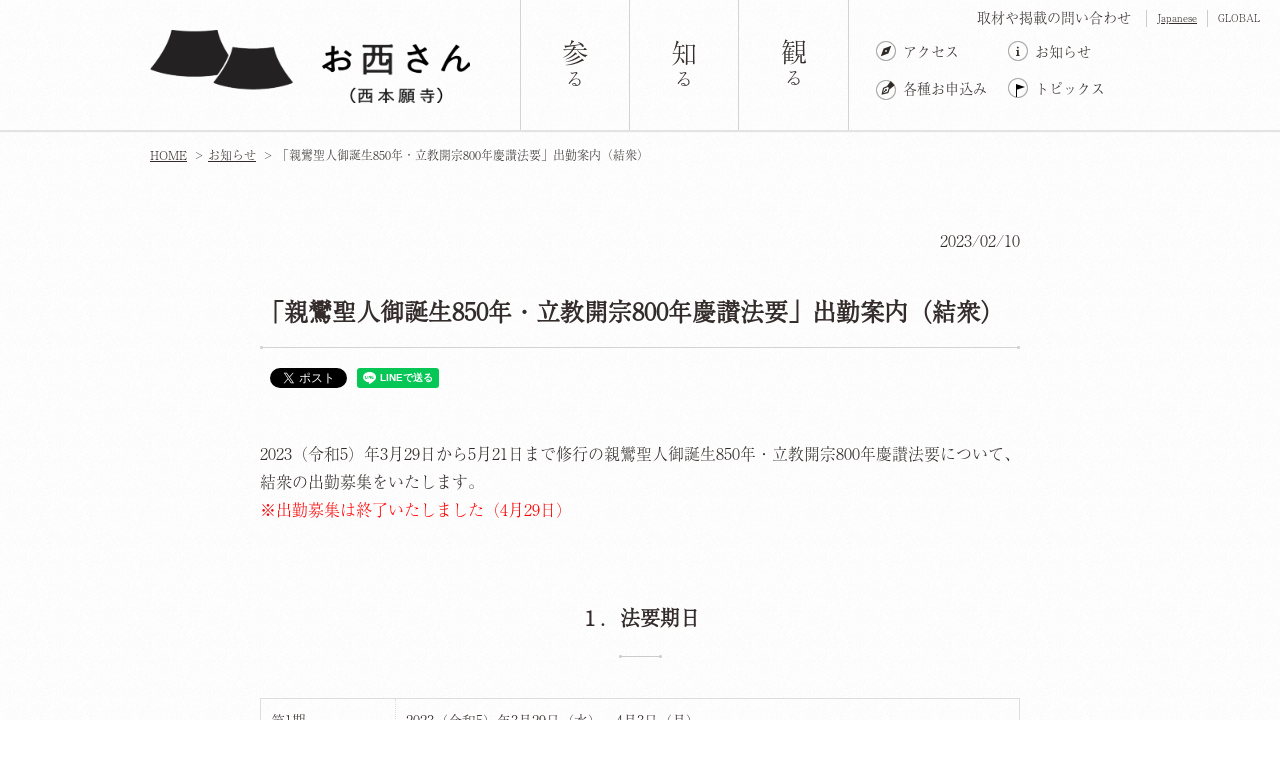

--- FILE ---
content_type: text/html
request_url: https://www.hongwanji.kyoto/info/001254.html
body_size: 40255
content:
<!DOCTYPE html>
<html lang="ja">
  <head>
    <meta charset="UTF-8">
    <meta http-equiv="X-UA-Compatible" content="IE=edge">
    <meta name="viewport" content="width=device-width,user-scalable=yes,initial-scale=1.0">
    <meta name="format-detection" content="telephone=no">
    <title>「親鸞聖人御誕生850年・立教開宗800年慶讃法要」出勤案内（結衆） | お知らせ｜お西さん（西本願寺）</title>
    <meta name="keywords" content="「親鸞聖人御誕生850年・立教開宗800年慶讃法要」出勤案内（結衆）,お知らせ,西本願寺,本願寺,親鸞,浄土真宗,世界文化遺産,京都">
    <meta name="description" content="お西さんで知られる浄土真宗本願寺派の本山、本願寺の公式サイト。参拝のご案内、親鸞聖人の教えや歴史、世界文化遺産に指定された境内のご紹介。">
    <meta property="og:title" content="「親鸞聖人御誕生850年・立教開宗800年慶讃法要」出勤案内（結衆） | お知らせ｜龍谷山 本願寺【お西さん（西本願寺）】-本願寺への参拝（参る・知る・観る）">
    <meta property="og:type" content="article" />
    <meta property="og:url" content="https://www.hongwanji.kyoto/info/001254.html" />
    <meta property="og:image" content="https://www.hongwanji.kyoto/ogp.jpg" />
    <meta property="og:description" content="お西さんで知られる浄土真宗本願寺派の本山、本願寺の公式サイト。参拝のご案内、親鸞聖人の教えや歴史、世界文化遺産に指定された境内のご紹介。" />
    <meta property="fb:app_id" content="" />
    <link rel="icon" type="image/x-icon" href="/favicon.ico">
    <link rel="apple-touch-icon" sizes="180x180" href="/apple-touch-icon-180x180.png">
    
    <link rel="stylesheet" href="/_assets/css/style.css"/>
    <link rel="stylesheet" href="/_assets/css/custom.css?231221"/>
    <script src="https://use.typekit.net/rrw3joh.js"></script>
    <script>try{Typekit.load({ async: true });}catch(e){}</script>
  </head>
  <body class="">
    <div class="l-wrap">
<header class="l-header">
  <div class="l-header__inner">
    <h1 class="l-header__logo"><a href="/"></a></h1>

    <a class="l-header__btn" href=""></a>
    <nav class="l-nav">
      <ul class="l-nav-main">
        <li class="l-nav-main__item"><a class="l-nav-main__link" href="/visit/"><span><span>参</span>る</span></a>
          <div class="l-nav-sub">
            <div class="l-nav-sub__content">
              <div class="l-nav-set">
                <ul class="l-nav-set">
                  <li class="l-nav-set__item is-1st">
                    <h2 class="s-ttl"><span>参</span>る</h2>
                    <p class="c-more-link"><a href="/visit/">TOP</a></p>
                  </li>
                  <li class="l-nav-set__item is-2nd">
                    <p class="nav-txt txt-ver">ご参拝やお勤めを<br>
                      希望される方に<br>
                      法要・法話日程や<br>
                      お手続きをご案内します</p>
                  </li>
                  <li class="l-nav-set__item">
                    <h3 class="link-ttl-v3"><a href="/visit/">参拝のご案内</a></h3>
                    <ul class="l-nav2nd">
                      <li class="l-nav2nd__item"><a href="/visit/" class="l-nav2nd__link">本日の予定</a></li>
                      <li class="l-nav2nd__item"><a href="/visit/hoyo.html" class="l-nav2nd__link">法要・行事・晨朝日程</a></li>
                      <li class="l-nav2nd__item"><a href="/visit/index.html#daily" class="l-nav2nd__link">本願寺の一日</a></li>
                      <li class="l-nav2nd__item"><a href="/visit/manner.html" class="l-nav2nd__link">参拝作法</a></li>
                    </ul>
                  </li>
                  <li class="l-nav-set__item">
                    <h3 class="link-ttl-v3"><a href="/visit/application.html">参拝お手続き</a></h3>
                    <ul class="l-nav2nd">
                      <li class="l-nav2nd__item"><a href="/visit/application.html" class="l-nav2nd__link">各種お申込み</a></li>
                      <li class="l-nav2nd__item"><a href="/visit/volunteer.html" class="l-nav2nd__link">念仏奉仕団</a></li>
                      <li class="l-nav2nd__item"><a href="/visit/facility.html" class="l-nav2nd__link">参拝関連施設</a></li>
                    </ul>
                  </li>
                  <li class="l-nav-set__item">
                    <h3 class="link-ttl-v3"><a href="/visit/calendar.html">法話日程</a></h3>
                    <ul class="l-nav2nd is-in1st">
                      <li class="l-nav2nd__item"><a href="/visit/calendar.html" class="l-nav2nd__link">常例布教・お西さんの法話</a></li>
                      <li class="l-nav2nd__item"><a href="/visit/hogijidan.html" class="l-nav2nd__link">法義示談</a></li>
                    </ul>
                  </li>
                </ul>
              </div>
              <!-- /.l-nav-set --> 
            </div>
            <!-- /.l-nav-sub__content --> 
          </div>
        </li>
        <li class="l-nav-main__item"><a class="l-nav-main__link" href="/know/"><span><span>知</span>る</span></a>
          <div class="l-nav-sub">
            <div class="l-nav-sub__content">
              <div class="l-nav-set">
                <ul class="l-nav-set">
                  <li class="l-nav-set__item is-1st">
                    <h2 class="s-ttl"><span>知</span>る</h2>
                    <p class="c-more-link"><a href="/know/">TOP</a></p>
                  </li>
                  <li class="l-nav-set__item is-2nd">
                    <p class="nav-txt txt-ver">親鸞聖人を宗祖とする<br>
                      本願寺の歴史や教えと<br>
                      本山の年中行事をご紹介します</p>
                  </li>
                  <li class="l-nav-set__item">
                    <h3 class="link-ttl-v3"><a href="/know/">お西さんについて</a></h3>
                    <ul class="l-nav2nd">
                    
                        <li class="l-nav2nd__item"><a href="/know/annual.html" class="l-nav2nd__link">本願寺の一年<span>（年中行事）</span></a></li>
					
                        <li class="l-nav2nd__item"><a href="/topics/_500m.html" class="l-nav2nd__link">お西さんざっと！ハンケイ500m</a></li>
                    </ul>
                  </li>
                  <li class="l-nav-set__item">
                    <h3 class="link-ttl-v3"><a href="/know/history.html">歴史</a></h3>
                    <ul class="l-nav2nd">
                      <li class="l-nav2nd__item"><a href="/know/history.html" class="l-nav2nd__link">本願寺の歴史</a></li>
                      <li class="l-nav2nd__item"><a href="/know/shinran.html" class="l-nav2nd__link">宗祖親鸞聖人</a></li>
                    </ul>
                  </li>
                  <li class="l-nav-set__item">
                    <h3 class="link-ttl-v3"><a href="/know/chikai.html">私たちのちかい</a></h3>
                  </li>
                </ul>
              </div>
              <!-- /.l-nav-set --> 
            </div>
            <!-- /.l-nav-sub__content --> 
          </div>
        </li>
        <li class="l-nav-main__item"><a class="l-nav-main__link" href="/see/"><span><span>観</span>る</span></a>
          <div class="l-nav-sub">
            <div class="l-nav-sub__content">
              <div class="l-nav-set">
                <ul class="l-nav-set">
                  <li class="l-nav-set__item is-1st">
                    <h2 class="s-ttl"><span>観</span>る</h2>
                    <p class="c-more-link"><a href="/see/">TOP</a></p>
                  </li>
                  <li class="l-nav-set__item is-2nd">
                    <p class="nav-txt txt-ver">本願寺の文化財や<br>
                      世界文化遺産に登録された<br>
                      見どころをご紹介します</p>
                  </li>
                  <li class="l-nav-set__item">
                    <h3 class="link-ttl-v3"><a href="/see/">本願寺の文化財</a></h3>
                    <ul class="l-nav2nd">
                      <li class="l-nav2nd__item"><a href="/see/" class="l-nav2nd__link">文化財と見どころ</a></li>
                      <li class="l-nav2nd__item"><a href="/see/keidai.html" class="l-nav2nd__link">境内と建造物</a></li>
                      <li class="l-nav2nd__item2"><a href="/see/shoin.html" class="l-nav2nd__link">書院・能舞台</a></li>
                      <li class="l-nav2nd__item2"><a href="/see/hiunkaku.html" class="l-nav2nd__link">飛雲閣</a></li>
                      <li class="l-nav2nd__item2 u--padding-bottom10"><a href="/see/repair.html" class="l-nav2nd__link">文化財修復情報</a></li>
                      <li class="l-nav2nd__item"><a href="/see/treasure.html" class="l-nav2nd__link">名宝</a></li>
                      <li class="l-nav2nd__item"><a href="/see/photogenic.html">お西さんの映えスポット</a></li>
                    </ul>
                  </li>
                  <li class="l-nav-set__item">
                    <h3 class="link-ttl-v3"><a href="/see/tobichi.html">親鸞聖人ゆかりの地<span>（飛地境内建物）</span></a></h3>
                    <ul class="l-nav2nd">
                      <li class="l-nav2nd__item"><a href="/see/tobichi.html" class="l-nav2nd__link">大谷本廟</a></li>
                      <li class="l-nav2nd__item"><a href="/see/tobichi.html#b_04_02" class="l-nav2nd__link">日野誕生院</a></li>
                      <li class="l-nav2nd__item"><a href="/see/tobichi.html#b_04_03" class="l-nav2nd__link">角坊</a></li>
                    </ul>
                    <h3 class="link-ttl-v3"><a href="/see/livecam.html">本願寺ライブカメラ</a></h3>
                    <h3 class="link-ttl-v3"><a href="/see/flower.html" class="l-nav2nd__link">本願寺の仏華</a></h3>
                  </li>
                  <li class="l-nav-set__item">
                    <h3 class="link-ttl-v3">イベントのご案内</h3>
                    <ul class="l-nav2nd is-in1st">
                      <li class="l-nav2nd__item"><a href="/see/shinransday.html" class="l-nav2nd__link">Shinran’s Day<span>（毎月16日）</span></a></li>
                      <li class="l-nav2nd__item"><a href="/see/event.html" class="l-nav2nd__link">お西さんを知ろう！<span>（毎日開催）</span></a></li>
                    </ul>
                    <h3 class="link-ttl-v3"><a href="/visit/sunday.html">講演・講座</a></h3>
                    <ul class="l-nav2nd">
                      <li class="l-nav2nd__item"><a href="/visit/sunday.html" class="l-nav2nd__link">日曜講演</a></li>
                      <li class="l-nav2nd__item"><a href="/topics/t010.html" class="l-nav2nd__link">TERAKOYAHONGWANJI</a></li>
                    </ul>
                  </li>
                </ul>
              </div>
              <!-- /.l-nav-set --> 
            </div>
            <!-- /.l-nav-sub__content --> 
          </div>
        </li>
      </ul>
      <div class="l-nav-menu-set">
        <ul class="l-nav-menu">
          <li class="l-nav-menu__item"><a class="l-nav-menu__link is-info" href="/info/">お知らせ</a></li>
          <li class="l-nav-menu__item"><a class="l-nav-menu__link is-topics" href="/topics/">トピックス</a></li>
        </ul>
        <ul class="l-nav-menu dropdwn">
          <li class="l-nav-menu__item"><a class="l-nav-menu__link is-access" href="/access/">アクセス</a></li>
          <li class="l-nav-menu__item"> <a class="l-nav-menu__link is-apply" href="/visit/application.html">各種お申込み</a>
            <ul class="dropdwn_menu">
              <li><a href="/visit/application.html#d03_01">読経</a></li>
              <li><a href="/visit/application.html#d03_02">納骨</a></li>
              <li><a href="/visit/application.html#d03_03">帰敬式</a></li>
              <li><a href="/visit/application.html#d03_04">奉告参拝</a></li>
              <li><a href="/visit/application.html#d03_05">結婚式</a></li>
              <li><a href="/visit/application.html#d03_06">免物</a></li>
            </ul>
          </li>
        </ul>
      </div>
      <ul class="l-nav-menu-sub">
        <li class="l-nav-menu-sub__item"><a class="l-nav-menu-sub__link" href="/ext/group.html">所属団体</a></li>
        <li class="l-nav-menu-sub__item"><a class="l-nav-menu-sub__link" href="/ext/privacy.html">プライバシーポリシー</a></li>
        <li class="l-nav-menu-sub__item"><a class="l-nav-menu-sub__link" href="/ext/sitepolicy.html">サイトポリシー</a></li>
        <li class="l-nav-menu-sub__item"><a class="l-nav-menu-sub__link" href="/ext/contact.html">ご意見・ご感想</a></li>
      </ul>
      <ul class="l-nav-lang">
		<li class="l-nav-lang__item"><a href="https://docs.google.com/forms/d/e/1FAIpQLSchitdjBWBth_wLlZ4mKOkdXiaqgtHfBuminc7ExDpqlmPz6g/viewform?usp=sf_link" target="_blank" class="l-nav-lang__link l-nav-lang__inq">取材や掲載の問い合わせ</a></li>
		<li class="l-nav-lang__item"><a class="l-nav-lang__link lang__on" href="/">Japanese</a></li>
        <li class="l-nav-lang__item"><a class="l-nav-lang__link" href="/global/">GLOBAL</a></li>
      </ul>
    </nav>
  </div>
</header>
<main class="l-main">
<div class="c-contents">
<ol class="c-breadcrumb">
<li><a href="/">HOME</a></li>
<li><a href="/info/">お知らせ</a></li>
<li><span>「親鸞聖人御誕生850年・立教開宗800年慶讃法要」出勤案内（結衆）</span></li>
</ol>
</div>
<div class="c-contents info-contents">
<div class="c-contents--narrow">
<div class="article info">
<p class="article__date">2023/02/10</p>
<h1>「親鸞聖人御誕生850年・立教開宗800年慶讃法要」出勤案内（結衆）</h1>
<ul class="c-list--sns">
<li><div class="fb-share-button" data-href="https://www.hongwanji.kyoto/info/001254.html" data-layout="button_count" data-size="small"><a target="_blank" href="https://www.facebook.com/sharer/sharer.php?u=https://www.hongwanji.kyoto/info/001254.html&amp;src=sdkpreparse" class="fb-xfbml-parse-ignore">シェア</a></div></li>
<li><a href="https://twitter.com/share?ref_src=twsrc%5Etfw" class="twitter-share-button" data-show-count="false">Tweet</a><script async src="https://platform.twitter.com/widgets.js" charset="utf-8"></script></li>
<li><div class="line-it-button" data-lang="ja" data-type="share-a" data-ver="3" data-url="https://www.hongwanji.kyoto/info/001254.html" data-color="default" data-size="small" data-count="false" style="display: none;"></div> <script src="https://d.line-scdn.net/r/web/social-plugin/js/thirdparty/loader.min.js" async="async" defer="defer"></script></li>
<li><a href="http://b.hatena.ne.jp/entry/" class="hatena-bookmark-button" data-hatena-bookmark-layout="basic-label" data-hatena-bookmark-lang="ja" title="このエントリーをはてなブックマークに追加"><img src="https://b.st-hatena.com/images/v4/public/entry-button/button-only@2x.png" alt="このエントリーをはてなブックマークに追加" width="20" height="20" style="border: none;" /></a><script type="text/javascript" src="https://b.st-hatena.com/js/bookmark_button.js" charset="utf-8" async="async"></script></li>
</ul>
<p align="left"><span>2023（令和5）年3月29日から5月21日まで修行の親鸞聖人御誕生850年・立教開宗800年慶讃法要について、結衆の出勤募集をいたします。<br /><span style="color: #ff0000;">※出勤募集は終了いたしました（4月29日）</span></span></p>
<h3 class="c-heading--lv2 c-block--xs">１．<span>法要期日</span><span size="+1"><br /></span></h3>
<p></p>
<div class="c-table is-scroll">
<table class="narrow">
<tbody>
<tr>
<td>第1期　</td>
<td>2023（令和5）年3月29日（水）～4月3日（月）</td>
</tr>
<tr>
<td>第2期</td>
<td>2023（令和5）年4月10日（月）～4月15日（土）</td>
</tr>
<tr>
<td>第3期</td>
<td>2023（令和5）年4月24日（月）～4月29日（土）</td>
</tr>
<tr>
<td>第4期</td>
<td>2023（令和5）年5月6日（土）～5月11日（木）</td>
</tr>
<tr>
<td>第5期</td>
<td>2023（令和5）年5月16日（火）～5月21日（日）</td>
</tr>
</tbody>
</table>
<br />
<p align="left"><b><b>※下記日程の結衆の募集はございません</b></b></p>
<p><b>・3月29日（午前）　・4月15日（午後）　・4月29日　・5月6日　</b><b>・5月7日　・5月18日　・5月19日　<br />・5月20日　</b><b><b><b>・5月21日</b></b></b></p>
</div>
<h3>２．<span>法要時刻と装束</span><br /><br /></h3>
<div class="c-table is-scroll">
<table>
<tbody>
<tr><th>法要時刻</th><th>装 束</th></tr>
<tr>
<td>午前10時・午後2時</td>
<td>正装第一種　</td>
</tr>
<tr></tr>
<tr></tr>
</tbody>
</table>
</div>
<p><strong>〈持参品について〉<br /></strong></p>
<p>○切袴[僧班に準ずるもの]・白衣・白帯・白足袋　※その他の法衣は準備いたします。<br />○使用する経本「新制　御本典作法」<br />○出勤証</p>
<h3 class="c-heading--lv2 c-block--xs">３．募集対象</h3>
<p><b>巡讃許可申請資格を有する者</b></p>
<h3 class="c-heading--lv2 c-block--xs">４．募集人数</h3>
<p>出勤人数につきましては当部にて調整させていただきます<br />※申込み状況により、ご希望に沿えない場合や、出勤をお断りする場合がございます</p>
<h3 class="c-heading--lv2 c-block--xs">５．参集時刻</h3>
<p><span>午前の座は8：30から、午後の座は12：30から式務部香房玄関にて受付いたします。<br /></span>法要開始1時間前より、差定説明並びに作法確認がございます。</p>
<h3><strong>６．お申込み</strong></h3>
<p><span>「出勤届」書式に必要事項をご記入のうえ<b>各期初日の1週間前まで</b>に法式本部式務部までお申込みください（郵送・FAX・メールにて）。到着後、お電話にて確認の連絡をさせていただきます。確認連絡がない場合は、恐れ入りますが当部までご連絡いただきますようよろしくお願いいたします。</span></p>
<p><span style="text-decoration: underline;">※出勤のお手続は電話確認後、当部からの出勤証（ハガキ）送付をもって完了となります。</span></p>
<p></p>
<h4 class="c-txt u--margin-bottom30">法式本部 式務部（本願寺 式務部） 宛<br />FAX：075-371-5737<br />Mail：kyosan850.800@hongwanji.or.jp</h4>
<p><a href="https://www.hongwanji.kyoto/info/img/6153b4d9a14671d78a281002534498dce4cf6e91.pdf" target="_blank" class="button">結衆 出勤届＜提出書式＞</a>　<a href="https://www.hongwanji.kyoto/info/img/ead31766b0f95841864045a6455b85f12048c050.pdf" target="_blank" class="button">結衆 出勤届＜記入例＞</a></p>
<h3 class="c-heading--lv2 c-block--xs">７．受付開始</h3>
<p><strong>2023（令和5）年2月13日（月）午前10時から<br /></strong>※上記の日時以前に到着の届けに関しましては受理いたしませんのでお気をつけください</p>
<h3 class="c-heading--lv2 c-block--xs">８．注意事項</h3>
<p>（1）結衆は<b>正座での出勤</b>となり、<b>行道・華籠を用いた作法</b>がございます。</p>
<p>（2）<b>駐車場はありません</b>ので公共交通機関をご利用ください。</p>
<p>（3）交通費・宿泊費は各自ご負担いただきますようお願いいたします。</p>
<p>（4）出勤の際には僧侶としての身なりを整えてご出勤ください。</p>
<p>（5）控室等、感染症対策を講じておりますが、出勤者の皆様も十分な対策の上お越しくださいますようお願いいたします。また、保健所の指導により換気を徹底しておりますので、防寒対策を整えてお越しください。なお、控室にお茶等は用意しておりませんので、必要な方は各自でご用意ください。</p>
<p>（6）境内では必ず<b><span style="text-decoration: underline;">マスクをご着用ください。<br /></span></b>　　 ※法要出勤の際は、不織布製・白色のマスクに限る</p>
<p>（7）各都道府県の定める新型コロナウイルス感染症の感染状況評価指標に準じ、お住いの地域が最も重い基準に達した場合、また、移動制限等が発令された場合は、その地域からの出勤をお断りする場合があります</p>
<p>（8）京都府に緊急事態宣言等が発出・適用された場合、または医療負荷増大期（レベル3相当）に入った場合は、<b><span style="text-decoration: underline;">急遽出勤の受け入れをお断りする</span></b>場合があります。なお、その際に生じました交通費・宿泊費等のキャンセル料などは<b><span style="text-decoration: underline;">一切責任を負いかねます</span></b>事、ご了承ください。</p>
<p>（9）別紙<a href="https://www.hongwanji.kyoto/info/img/77cbcd1ff6c48b10090c0b38b1b54cc87a647ff6.pdf" target="_blank">出勤法中における新型コロナウイルス感染症対策ガイドライン</a>をご参照ください</p>
<p></p>
<h3>問い合わせ先</h3>
<p style="text-align: center;">親鸞聖人御誕生850年・立教開宗800年慶讃法要<br />法式本部 式務部（本願寺 式務部）<br />TEL：075-371-5181（代表）</p>
</div>
</div>
</div>

        <p class="top__pagetop"><a class="js-scroll" href=""></a></p>
      </main>
<footer class="l-footer">
  <div class="l-footer__inner">
    <div class="l-footer-main">
      <p class="l-footer-main__name"><img src="/_assets/img/common/site_name.png" alt="龍谷山本願寺（西本願寺）" class="pcv"><img src="/_assets/img/common/site_name.png" alt="龍谷山本願寺" class="spv"></p>
      <ul class="l-footer-main__tw">
		  <li><a href="https://twitter.com/nishi_hongwanji" target="_blank"><img src="/_assets/img/common/ico_x.png" alt="本願寺公式X"/></a></li>
		  <li><a href="https://www.instagram.com/nishi_hongwanji" target="_blank"><img src="/_assets/img/common/ico_instagram.png" alt="本願寺公式Instagram"/></a></li>
		  <li><a href="https://note.com/nishi_hongwanji/" target="_blank"><img src="/_assets/img/common/ico_note.svg" alt="本願寺公式note"/></a></li>
		  <li><a href="https://youtube.com/channel/UCKlOzcKiJwiMBSPD3QoRR1A" target="_blank"><img src="/_assets/img/common/ico_youtube.svg" alt="本願寺公式youtube"/></a></li>
      </ul>
      <p class="l-footer-main__address"><span>〒600-8501</span>京都市下京区堀川通花屋町下る本願寺門前町<br/>TEL (075)371-5181(代) / FAX (075)371-5310</p>
      <p class="l-footer-main__inq"><a href="https://docs.google.com/forms/d/e/1FAIpQLSchitdjBWBth_wLlZ4mKOkdXiaqgtHfBuminc7ExDpqlmPz6g/viewform?usp=sf_link" target="_blank">取材や掲載の問い合わせはこちらへ</a></p>
    </div>
    <div class="l-footer-sitemap">
      <div class="l-footer-sitemap__column">
        <p class="l-footer-sitemap__ttl"><a href="/visit/">参る</a></p>
        <ul class="l-footer-sitemap__list">
          <li class="l-footer-sitemap__item"><a class="l-footer-sitemap__link" href="/visit/">本日の予定</a></li>
          <li class="l-footer-sitemap__item"><a class="l-footer-sitemap__link" href="/visit/hoyo.html">法要・行事・晨朝日程</a></li>
          <li class="l-footer-sitemap__item"><a class="l-footer-sitemap__link" href="/visit/manner.html">参拝作法</a></li>
          <li class="l-footer-sitemap__item"><a class="l-footer-sitemap__link" href="/visit/application.html">各種お申込み</a></li>
          <li class="l-footer-sitemap__item"><a class="l-footer-sitemap__link" href="/visit/volunteer.html">念仏奉仕団</a></li>
          <li class="l-footer-sitemap__item"><a class="l-footer-sitemap__link" href="/visit/facility.html">参拝関連施設</a></li>
          <li class="l-footer-sitemap__item"><a class="l-footer-sitemap__link" href="/visit/calendar.html">常例布教</a></li>
          <li class="l-footer-sitemap__item"><a class="l-footer-sitemap__link" href="/visit/sunday.html">日曜講演</a></li>
          <li class="l-footer-sitemap__item"><a class="l-footer-sitemap__link" href="/visit/hogijidan.html">法義示談</a></li>
        </ul>
      </div>
      <div class="l-footer-sitemap__column">
        <p class="l-footer-sitemap__ttl"><a href="/know/">知る</a></p>
        <ul class="l-footer-sitemap__list">
        
          <li class="l-footer-sitemap__item"><a class="l-footer-sitemap__link" href="/know/annual.html">本願寺の一年</a></li>
          <li class="l-footer-sitemap__item"><a class="l-footer-sitemap__link" href="/know/history.html">本願寺の歴史</a></li>
          <li class="l-footer-sitemap__item"><a class="l-footer-sitemap__link" href="/know/shinran.html">宗祖親鸞聖人</a></li>
          <li class="l-footer-sitemap__item"><a class="l-footer-sitemap__link" href="/know/chikai.html">私たちのちかい</a></li>
        </ul>
      </div>
      <div class="l-footer-sitemap__column">
        <p class="l-footer-sitemap__ttl"><a href="/see/">観る</a></p>
        <ul class="l-footer-sitemap__list">
          <li class="l-footer-sitemap__item"><a class="l-footer-sitemap__link" href="/see/repair.html">文化財と見どころ</a></li>
          <li class="l-footer-sitemap__item"><a class="l-footer-sitemap__link" href="/see/keidai.html">境内と建造物</a></li>
          <li class="l-footer-sitemap__item"><a class="l-footer-sitemap__link" href="/see/shoin.html">　-書院・能舞台</a></li>
          <li class="l-footer-sitemap__item"><a class="l-footer-sitemap__link" href="/see/hiunkaku.html">　-飛雲閣</a></li>
          <li class="l-footer-sitemap__item"><a class="l-footer-sitemap__link" href="/see/repair.html">　-文化財修復情報</a></li>
          <li class="l-footer-sitemap__item"><a class="l-footer-sitemap__link" href="/see/treasure.html">名宝</a></li>
          <li class="l-footer-sitemap__item"><a class="l-footer-sitemap__link" href="/see/tobichi.html">親鸞聖人ゆかりの地<br>
            （飛地境内建物）</a></li>
          <li class="l-footer-sitemap__item"><a class="l-footer-sitemap__link" href="/see/shinransday.html">Shinran’s Day</a></li>
          <li class="l-footer-sitemap__item"><a class="l-footer-sitemap__link" href="/see/event.html">お西さんを知ろう！</a></li>
          <li class="l-footer-sitemap__item"><a class="l-footer-sitemap__link" href="/see/photogenic.html">お西さんの映えスポット</a></li>
          <li class="l-footer-sitemap__item"><a class="l-footer-sitemap__link" href="/see/livecam.html">本願寺ライブカメラ</a></li>
          <li class="l-footer-sitemap__item"><a class="l-footer-sitemap__link" href="/see/flower.html">本願寺の仏華</a></li>
        </ul>
      </div>
      <div class="l-footer-sitemap__column">
        <ul class="l-footer-sitemap-menu">
          <li class="l-footer-sitemap-menu__item"><a class="l-footer-sitemap-menu__link is-access" href="/access/">アクセス</a></li>
          <li class="l-footer-sitemap-menu__item"><a class="l-footer-sitemap-menu__link is-apply" href="/visit/application.html">各種お申込み</a></li>
          <li class="l-footer-sitemap-menu__item"><a class="l-footer-sitemap-menu__link is-info" href="/info/">お知らせ</a></li>
          <li class="l-footer-sitemap-menu__item"><a class="l-footer-sitemap-menu__link is-topics" href="/topics/">トピックス</a></li>
        </ul>
        <ul class="l-footer-sitemap__list">
          <li class="l-footer-sitemap__item"><a class="l-footer-sitemap__link" href="/ext/group.html">所属団体</a></li>
          <li class="l-footer-sitemap__item"><a class="l-footer-sitemap__link" href="/ext/privacy.html">プライバシーポリシー</a></li>        
          <li class="l-footer-sitemap__item"><a class="l-footer-sitemap__link" href="/ext/sitepolicy.html">サイトポリシー</a></li>
          <li class="l-footer-sitemap__item"><a class="l-footer-sitemap__link" href="/ext/contact.html">ご意見・ご感想</a></li>
        </ul>
      </div>
    </div>
    <p class="l-footer-bottom"><small>&copy; 2018 Hongwanji</small></p>
  </div>
</footer>
<div class="l-header-fix">
  <div class="l-header-fix__inner"><a class="l-header-fix__logo" href="/"><!--(西本願寺)--></a>

    <div class="l-header-fix__menu">
      <ul class="l-header-fix-main">
        <li class="l-header-fix-main__item"><a class="l-header-fix-main__ttl" href="/visit/"><span><span>参</span>る</span></a>
          <div class="l-header-fix-main__list">
            <div class="l-nav-sub__content">
              <div class="l-nav-set">
                <ul class="l-nav-set">
                  <li class="l-nav-set__item is-1st">
                    <h2 class="s-ttl"><span>参</span>る</h2>
                    <p class="c-more-link"><a href="/visit/">TOP</a></p>
                  </li>
                  <li class="l-nav-set__item is-2nd">
                    <p class="nav-txt txt-ver">ご参拝やお勤めを<br>
                      希望される方に<br>
                      法要・法話日程や<br>
                      お手続きをご案内します</p>
                  </li>
                  <li class="l-nav-set__item">
                    <h3 class="link-ttl-v3"><a href="/visit/">参拝のご案内</a></h3>
                    <ul class="l-nav2nd">
                      <li class="l-nav2nd__item"><a href="/visit/" class="l-nav2nd__link">本日の予定</a></li>
                      <li class="l-nav2nd__item"><a href="/visit/hoyo.html" class="l-nav2nd__link">法要・行事・晨朝日程</a></li>
                      <li class="l-nav2nd__item"><a href="/visit/index.html#daily" class="l-nav2nd__link">本願寺の一日</a></li>
                      <li class="l-nav2nd__item"><a href="/visit/manner.html" class="l-nav2nd__link">参拝作法</a></li>
                    </ul>
                  </li>
                  <li class="l-nav-set__item">
                    <h3 class="link-ttl-v3"><a href="/visit/application.html">参拝お手続き</a></h3>
                    <ul class="l-nav2nd">
                      <li class="l-nav2nd__item"><a href="/visit/application.html" class="l-nav2nd__link">各種お申込み</a></li>
                      <li class="l-nav2nd__item"><a href="/visit/volunteer.html" class="l-nav2nd__link">念仏奉仕団</a></li>
                      <li class="l-nav2nd__item"><a href="/visit/facility.html" class="l-nav2nd__link">参拝関連施設</a></li>
                    </ul>
                  </li>
                  <li class="l-nav-set__item">
                    <h3 class="link-ttl-v3"><a href="/visit/calendar.html">法話日程</a></h3>
                    <ul class="l-nav2nd is-in1st">
                      <li class="l-nav2nd__item"><a href="/visit/calendar.html" class="l-nav2nd__link">常例布教・お西さんの法話</a></li>
                      <li class="l-nav2nd__item"><a href="/visit/hogijidan.html" class="l-nav2nd__link">法義示談</a></li>
                    </ul>

                  </li>
                </ul>
              </div>
              <!-- /.l-nav-set --> 
            </div>
            <!-- /.l-nav-sub__content --> 
          </div>
        </li>
        <li class="l-header-fix-main__item"><a class="l-header-fix-main__ttl" href="/know/"><span><span>知</span>る</span></a>
          <div class="l-header-fix-main__list">
            <div class="l-nav-sub__content">
              <div class="l-nav-set">
                <ul class="l-nav-set">
                  <li class="l-nav-set__item is-1st">
                    <h2 class="s-ttl"><span>知</span>る</h2>
                    <p class="c-more-link"><a href="/know/">TOP</a></p>
                  </li>
                  <li class="l-nav-set__item is-2nd">
                    <p class="nav-txt txt-ver">親鸞聖人を宗祖とする<br>
                      本願寺の歴史や教えと<br>
                      本山の年中行事をご紹介します</p>
                  </li>
                  <li class="l-nav-set__item">
                    <h3 class="link-ttl-v3"><a href="/know/">お西さんについて</a></h3>
                    <ul class="l-nav2nd">
                    
                        <li class="l-nav2nd__item"><a href="/know/annual.html" class="l-nav2nd__link">本願寺の一年<span>（年中行事）</span></a></li>
					
                        <li class="l-nav2nd__item"><a href="/topics/_500m.html" class="l-nav2nd__link">お西さんざっと！ハンケイ500m</a></li>
                    </ul>
                  </li>
                  <li class="l-nav-set__item">
                    <h3 class="link-ttl-v3"><a href="/know/history.html">歴史</a></h3>
                    <ul class="l-nav2nd">
                      <li class="l-nav2nd__item"><a href="/know/history.html" class="l-nav2nd__link">本願寺の歴史</a></li>
                      <li class="l-nav2nd__item"><a href="/know/shinran.html" class="l-nav2nd__link">宗祖親鸞聖人</a></li>
                    </ul>
                  </li>
                </ul>
              </div>
              <!-- /.l-nav-set --> 
            </div>
            <!-- /.l-nav-sub__content --> 
          </div>
        </li>
        <li class="l-header-fix-main__item"><a class="l-header-fix-main__ttl" href="/see/"><span><span>観</span>る</span></a>
          <div class="l-header-fix-main__list">
            <div class="l-nav-sub__content">
              <div class="l-nav-set">
                <ul class="l-nav-set">
                  <li class="l-nav-set__item is-1st">
                    <h2 class="s-ttl"><span>観</span>る</h2>
                    <p class="c-more-link"><a href="/see/">TOP</a></p>
                  </li>
                  <li class="l-nav-set__item is-2nd">
                    <p class="nav-txt txt-ver">本願寺の文化財や<br>
                      世界文化遺産に登録された<br>
                      見どころをご紹介します</p>
                  </li>
                  <li class="l-nav-set__item">
                    <h3 class="link-ttl-v3"><a href="/see/">本願寺の文化財</a></h3>
                    <ul class="l-nav2nd">
                      <li class="l-nav2nd__item"><a href="/see/" class="l-nav2nd__link">文化財と見どころ</a></li>
                      <li class="l-nav2nd__item"><a href="/see/keidai.html" class="l-nav2nd__link">境内と建造物</a></li>
                      <li class="l-nav2nd__item2"><a href="/see/shoin.html" class="l-nav2nd__link">書院・能舞台</a></li>
                      <li class="l-nav2nd__item2"><a href="/see/hiunkaku.html" class="l-nav2nd__link">飛雲閣</a></li>
                      <li class="l-nav2nd__item2 u--padding-bottom10"><a href="/see/repair.html" class="l-nav2nd__link">文化財修復情報</a></li>
                      <li class="l-nav2nd__item"><a href="/see/treasure.html" class="l-nav2nd__link">名宝</a></li>
                      <li class="l-nav2nd__item"><a href="/see/photogenic.html">お西さんの映えスポット</a></li>
                    </ul>
                  </li>
                  <li class="l-nav-set__item">
                    <h3 class="link-ttl-v3"><a href="/see/tobichi.html">親鸞聖人ゆかりの地<span>（飛地境内建物）</span></a></h3>
                    <ul class="l-nav2nd">
                      <li class="l-nav2nd__item"><a href="/see/tobichi.html" class="l-nav2nd__link">大谷本廟</a></li>
                      <li class="l-nav2nd__item"><a href="/see/tobichi.html#b_04_02" class="l-nav2nd__link">日野誕生院</a></li>
                      <li class="l-nav2nd__item"><a href="/see/tobichi.html#b_04_03" class="l-nav2nd__link">角坊</a></li>
                    </ul>
                    <h3 class="link-ttl-v3"><a href="/see/livecam.html">本願寺ライブカメラ</a></h3>
                    <h3 class="link-ttl-v3"><a href="/see/flower.html" class="l-nav2nd__link">本願寺の仏華</a></h3>
                  </li>
                  <li class="l-nav-set__item">
                    <h3 class="link-ttl-v3">イベントのご案内</h3>
                    <ul class="l-nav2nd is-in1st">
                      <li class="l-nav2nd__item"><a href="/see/shinransday.html" class="l-nav2nd__link">Shinran’s Day<span>（毎月16日）</span></a></li>
                      <li class="l-nav2nd__item"><a href="/see/event.html" class="l-nav2nd__link">お西さんを知ろう！<span>（毎日開催）</span></a></li>
                    </ul>
                    <h3 class="link-ttl-v3"><a href="/visit/sunday.html">講演・講座</a></h3>
                    <ul class="l-nav2nd">
                      <li class="l-nav2nd__item"><a href="/visit/sunday.html" class="l-nav2nd__link">日曜講演</a></li>
                      <li class="l-nav2nd__item"><a href="/topics/t010.html" class="l-nav2nd__link">TERAKOYAHONGWANJI</a></li>
                    </ul>
                  </li>
                </ul>
              </div>
              <!-- /.l-nav-set --> 
            </div>
            <!-- /.l-nav-sub__content --> 
          </div>
        </li>
      </ul>
      <ul class="l-header-fix-sub">
        <li class="l-header-fix-sub__item"><a class="l-header-fix-sub__link is-access" href="/access/">アクセス</a></li>
        <li class="l-header-fix-sub__item"><a class="l-header-fix-sub__link is-info" href="/info/">お知らせ</a></li>
      </ul>
      <ul class="l-header-fix-sub dropdwn">
        <li class="l-header-fix-sub__item"><a class="l-header-fix-sub__link is-apply" href="/visit/application.html">各種お申込み</a>
          <ul class="dropdwn_menu">
            <li><a href="/visit/application.html#d03_01">読経</a></li>
            <li><a href="/visit/application.html#d03_02">納骨</a></li>
            <li><a href="/visit/application.html#d03_03">帰敬式</a></li>
            <li><a href="/visit/application.html#d03_04">奉告参拝</a></li>
            <li><a href="/visit/application.html#d03_05">結婚式</a></li>
            <li><a href="/visit/application.html#d03_06">免物</a></li>
          </ul>
        </li>
        <li class="l-header-fix-sub__item"><a class="l-header-fix-sub__link is-topics" href="/topics/">トピックス</a></li>
      </ul>
    </div>
  </div>
</div>
    </div>
<script src="/_assets/js/lib.js"></script>
    <script src="/_assets/js/lib/swiper/swiper.min.js"></script>
    <script src="/_assets/js/script.js"></script>
    <script src="/_assets/js/script_top.js"></script>


    
<script async src="https://www.googletagmanager.com/gtag/js?id=UA-40209418-3"></script>
<script>
  window.dataLayer = window.dataLayer || [];
  function gtag(){dataLayer.push(arguments);}
  gtag('js', new Date());

  gtag('config', 'UA-40209418-3');
</script>
<meta name="twitter:card" content="summary">
<meta name="twitter:site" content="@nishi_hongwanji">
<meta name="twitter:title" content="「親鸞聖人御誕生850年・立教開宗800年慶讃法要」出勤案内（結衆） | お知らせ｜龍谷山 本願寺【お西さん（西本願寺）】-本願寺への参拝（参る・知る・観る）">
<meta name="twitter:description" content="お西さんで知られる浄土真宗本願寺派の本山、本願寺の公式サイト。参拝のご案内、親鸞聖人の教えや歴史、世界文化遺産に指定された境内のご紹介。">
<meta name="twitter:image" content="https://www.hongwanji.kyoto/ogp.jpg">
<div id="fb-root"></div>
<script async defer crossorigin="anonymous" src="https://connect.facebook.net/ja_JP/sdk.js#xfbml=1&version=v3.2&appId=453678054687092&autoLogAppEvents=1"></script>

  </body>
</html>

--- FILE ---
content_type: text/css
request_url: https://www.hongwanji.kyoto/_assets/css/style.css
body_size: 79159
content:
*, *:before, *:after {
  -webkit-box-sizing: border-box;
          box-sizing: border-box;
}

html, body, h1, h2, h3, h4, h5, h6, p,
ul, ol, li, dl, dt, dd, a {
  margin: 0;
  padding: 0;
  font-size: 100%;
  font-weight: normal;
  line-height: 1;
}

a {
  color: inherit;
  text-decoration: none;
}

li {
  list-style: none;
}

html {
  font-size: 10px;
  font-weight: 400;
  color: #332c2b;
  background-image: url(/_assets/img/common/bg-sp.png);
  background-size: 50px;
}

body {
  font-size: 1.6rem;
  font-family: "a-otf-ryumin-pr6n", sans-serif;
  font-style: normal;
  font-weight: 400;
}

a {
  color: inherit;
}

img {
  max-width: 100%;
}

/* Slider */
.slick-slider {
  position: relative;
  display: block;
  -webkit-box-sizing: border-box;
          box-sizing: border-box;
  -webkit-touch-callout: none;
  -webkit-user-select: none;
  -moz-user-select: none;
  -ms-user-select: none;
  user-select: none;
  -ms-touch-action: pan-y;
  touch-action: pan-y;
  -webkit-tap-highlight-color: transparent;
}

.slick-list {
  position: relative;
  overflow: hidden;
  display: block;
  margin: 0;
  padding: 0;
}

.slick-list:focus {
  outline: none;
}

.slick-list.dragging {
  cursor: pointer;
  cursor: hand;
}

.slick-slider .slick-track,
.slick-slider .slick-list {
  -webkit-transform: translate3d(0, 0, 0);
  -ms-transform: translate3d(0, 0, 0);
  transform: translate3d(0, 0, 0);
}

.slick-track {
  position: relative;
  left: 0;
  top: 0;
  display: block;
  margin-left: auto;
  margin-right: auto;
}

.slick-track:before, .slick-track:after {
  content: "";
  display: table;
}

.slick-track:after {
  clear: both;
}

.slick-loading .slick-track {
  visibility: hidden;
}

.slick-slide {
  float: left;
  height: 100%;
  min-height: 1px;
  display: none;
}

[dir="rtl"] .slick-slide {
  float: right;
}

.slick-slide img {
  display: block;
}

.slick-slide.slick-loading img {
  display: none;
}

.slick-slide.dragging img {
  pointer-events: none;
}

.slick-initialized .slick-slide {
  display: block;
}

.slick-loading .slick-slide {
  visibility: hidden;
}

.slick-vertical .slick-slide {
  display: block;
  height: auto;
  border: 1px solid transparent;
}

.slick-arrow.slick-hidden {
  display: none;
}

.l-wrap {
  width: 100%;
  position: relative;
  padding: 65px 0 0;
}

@media screen and (min-width: 800px) {
  .l-wrap {
    padding: 0;
    overflow: hidden;
  }
}

.l-header {
  background-image: url(/_assets/img/common/bg-sp.png);
  background-size: 50px;
  position: fixed;
  top: 0;
  left: 0;
  z-index: 100;
  width: 100%;
  height: 65px;
  padding: 0 20px;
  -webkit-box-shadow: 0 1px 1px 1px rgba(0, 0, 0, 0.1);
          box-shadow: 0 1px 1px 1px rgba(0, 0, 0, 0.1);
}

@media screen and (min-width: 800px) {
  .l-header {
    height: 130px;
    position: relative;
    z-index: 1;
  }
}

@media screen and (min-width: 800px) {
  .l-header__inner {
    padding: 0 10px;
    max-width: 1000px;
    margin: 0 auto;
  }
  .l-header__inner:after {
    content: '';
    display: block;
    clear: both;
  }
}

@media screen and (min-width: 800px) {
  .l-header__logo {
    float: left;
    width: 370px;
    width: 36%;
  }
}

.l-header__logo a {
  display: inline-block;
  background-image: url(/_assets/img/common/logo-sp.png);
  background-repeat: no-repeat;
  background-position: left center;
  background-size: 117px;
  line-height: 65px;
  padding: 0 0 0 130px;
  font-size: 1.3rem;
}

@media screen and (min-width: 800px) {
  .l-header__logo a {
    display: block;
    background-image: url(/_assets/img/common/logo-pc.png);
    background-position: 0 bottom;
    background-size: 217px;
    width: 217px;
    height: 96px;
    padding: 80px 0 0 90px;
    line-height: 1;
    font-size: 1.6rem;
  }
}

.l-header__btn {
  display: block;
  width: 32px;
  height: 17px;
  position: absolute;
  top: 24px;
  right: 20px;
  background-image: url(/_assets/img/common/btn_nav.png);
  background-repeat: no-repeat;
  background-size: 100%;
}

@media screen and (min-width: 800px) {
  .l-header__btn {
    display: none;
  }
}

.l-header__btn.is-open {
  background-image: url(/_assets/img/common/btn_nav-open.png);
}

.l-header-fix {
  display: none;
}

@media screen and (min-width: 800px) {
  .l-header-fix {
    display: block;
    position: fixed;
    top: -80px;
    left: 0;
    width: 100%;
    height: 70px;
    z-index: 100;
    background-color: #fff;
    -webkit-box-shadow: 0 1px 1px 1px rgba(0, 0, 0, 0.1);
            box-shadow: 0 1px 1px 1px rgba(0, 0, 0, 0.1);
    -webkit-transition: top 0.3s;
    transition: top 0.3s;
  }
  .l-header-fix.is-show {
    top: 0;
  }
}

.l-header-fix__inner {
  padding: 0 10px;
  max-width: 1000px;
  margin: 0 auto;
}

.l-header-fix__inner:after {
  content: '';
  display: block;
  clear: both;
}

.l-header-fix__logo {
  display: block;
  float: left;
  width: 36%;
  height: 70px;
  line-height: 70px;
  padding: 0 0 0 170px;
  background-image: url(/_assets/img/common/logo-fixed.png);
  background-repeat: no-repeat;
  background-position: left center;
  background-size: 160px;
}

.l-header-fix__menu {
  float: right;
  max-width: 610px;
  width: 63%;
  height: 70px;
}

.l-header-fix-main {
  width: 54%;
  height: 70px;
  float: left;
  display: table;
  table-layout: fixed;
  border-collapse: collapse;
}

.l-header-fix-main__item {
  display: table-cell;
  border-right: 1px solid #d4d2d2;
  border-left: 1px solid #d4d2d2;
  vertical-align: top;
}

.l-header-fix-main__item:hover {
  background-color: #f1f1f1;
}

.l-header-fix-main__item:hover > .l-header-fix-main__list {
  display: block;
  height: 200px;
  opacity: 1;
  -webkit-transition: opacity 0.6s;
  transition: opacity 0.6s;
  z-index: 2;
}

.l-header-fix-main__ttl {
  display: block;
  width: 100%;
  height: 70px;
  display: -webkit-box;
  display: -ms-flexbox;
  display: flex;
  -webkit-box-pack: center;
      -ms-flex-pack: center;
          justify-content: center;
  -webkit-box-align: center;
      -ms-flex-align: center;
          align-items: center;
  -webkit-transition: background-color 0.4s;
  transition: background-color 0.4s;
}

.l-header-fix-main__ttl > span {
  display: block;
  -ms-writing-mode: tb-rl;
  -webkit-writing-mode: vertical-rl;
          writing-mode: vertical-rl;
  font-size: 1.6rem;
  line-height: 23px;
  width: 23px;
}

.l-header-fix-main__ttl > span span {
  font-size: 2.3rem;
}

.l-header-fix-main__list {
  display: block !important;
  margin: 0;
  background-image: url(/_assets/img/common/bg_nav.png);
  width: 100%;
  height: 200px;
  height: 0;
  position: fixed;
  top: 70px;
  left: 0;
  z-index: 1;
  color: #fff;
  text-align: center;
  font-size: 0;
  opacity: 0;
  -webkit-transition: opacity 0.2s, height 0s 0.2s;
  transition: opacity 0.2s, height 0s 0.2s;
  overflow: hidden;
}

@media screen and (min-width: 800px) {
  .l-header-fix-main__list .l-header-fix-main__link:last-child {
    border-right: 1px solid #62676e;
  }
}

@media screen and (min-width: 800px) {
  .l-header-fix-main__list.is-pray {
    padding-right: 130px;
  }
}

@media screen and (min-width: 800px) {
  .l-header-fix-main__list.is-know {
    padding-left: 90px;
  }
}

@media screen and (min-width: 800px) {
  .l-header-fix-main__list.is-see {
    padding: 0 0 0 310px;
  }
}

.l-header-fix-main__link {
  display: inline-block;
  vertical-align: top;
  height: 200px;
  border-left: 1px solid #62676e;
}

.l-header-fix-main__txt {
  display: block;
  position: relative;
  line-height: 50px;
  text-align: center;
  font-size: 1.6rem;
}

@media screen and (min-width: 800px) {
  .l-header-fix-main__txt {
    -ms-writing-mode: tb-rl;
    -webkit-writing-mode: vertical-rl;
            writing-mode: vertical-rl;
    width: 50px;
    line-height: 50px;
    -webkit-transition: background-color 0.4s;
    transition: background-color 0.4s;
    text-align: left;
    height: 100%;
    padding-top: 35px;
  }
  .l-header-fix-main__txt:hover {
    background-color: rgba(0, 0, 0, 0.25);
  }
}

.l-header-fix-sub {
  width: 27%;
  float: right;
  display: table;
  float: right;
  width: 40%;
  height: 70px;
}

.l-header-fix-sub__item {
  display: table-cell;
  vertical-align: middle;
  text-align: right;
}

.l-header-fix-sub__item:first-child {
  padding: 0 10px 0 0;
}

.l-header-fix-sub__item:last-child {
  width: 120px;
}

.l-header-fix-sub__link {
  display: inline-block;
  font-size: 1.4rem;
  line-height: 20px;
  background-repeat: no-repeat;
  background-position: left center;
  background-size: 20px;
  padding: 0 0 0 27px;
}

.l-header-fix-sub__link:hover {
  text-decoration: underline;
}

.l-header-fix-sub__link.is-access {
  background-image: url(/_assets/img/common/icon_access2.png);
}

.l-header-fix-sub__link.is-apply {
  background-image: url(/_assets/img/common/icon_apply2.png);
}

/*

.l-nav {
  display: none;
  position: absolute;
  top: 65px;
  left: 0;
  z-index: 1;
  width: 100%;
  height: calc(100vh - 65px);
  background-image: url(/_assets/img/common/bg_nav.png);
  background-size: 100%;
  color: #fff;
  overflow: scroll;
  -webkit-overflow-scrolling: touch;
  padding: 0 0 80px;
}

@media screen and (min-width: 800px) {
  .l-nav {
    display: block;
    background: none;
    color: inherit;
    position: static;
    padding: 0;
    overflow: hidden;
    float: right;
    max-width: 610px;
    width: 63%;
    height: 130px;
  }
  .l-nav:after {
    content: '';
    display: block;
    clear: both;
  }
}

@media screen and (min-width: 800px) {
  .l-nav-main {
    width: 54%;
    height: 130px;
    float: left;
    display: table;
    table-layout: fixed;
    border-collapse: collapse;
  }
}

@media screen and (min-width: 800px) {
  .l-nav-main__item {
    display: table-cell;
    height: 130px;
    border-right: 1px solid #d4d2d2;
    border-left: 1px solid #d4d2d2;
  }
  .l-nav-main__item:hover .l-nav-main__link {
    background-color: #ececec;
  }
  .l-nav-main__item:hover > .l-nav-sub {
    display: block;
    height: 200px;
    opacity: 1;
    -webkit-transition: opacity 0.6s;
    transition: opacity 0.6s;
    z-index: 2;
  }
}

.l-nav-main__item:after {
  content: '';
  display: block;
  width: 100%;
  height: 1px;
  background-color: rgba(215, 217, 216, 0.25);
}

@media screen and (min-width: 800px) {
  .l-nav-main__item:after {
    display: none;
  }
}

.l-nav-main__link {
  display: block;
  position: relative;
  line-height: 65px;
  text-align: center;
  font-size: 2.4rem;
}

@media screen and (min-width: 800px) {
  .l-nav-main__link {
    width: 100%;
    height: 130px;
    line-height: 1;
    display: -webkit-box;
    display: -ms-flexbox;
    display: flex;
    -webkit-box-pack: center;
        -ms-flex-pack: center;
            justify-content: center;
    -webkit-box-align: center;
        -ms-flex-align: center;
            align-items: center;
    -webkit-transition: background-color 0.4s;
    transition: background-color 0.4s;
  }
}

.l-nav-main__link:after {
  content: '';
  display: block;
  width: 17px;
  height: 16px;
  background-image: url(/_assets/img/common/icon_arrow-down.png);
  background-size: 100%;
  position: absolute;
  top: 25px;
  right: 20px;
}

@media screen and (min-width: 800px) {
  .l-nav-main__link:after {
    display: none;
  }
}

.l-nav-main__link.is-open:after {
  background-image: url(/_assets/img/common/icon_arrow-up.png);
}

@media screen and (min-width: 800px) {
  .l-nav-main__link > span {
    display: block;
    -ms-writing-mode: tb-rl;
    -webkit-writing-mode: vertical-rl;
            writing-mode: vertical-rl;
    width: 26px;
    font-size: 1.8rem;
    vertical-align: baseline;
  }
  .l-nav-main__link > span span {
    font-size: 2.6rem;
  }
}
*/



/*
.l-nav-sub {
  display: none;
  margin: 0 0 25px;
}

@media screen and (min-width: 800px) {
  .l-nav-sub {
    display: block !important;
    margin: 0;
    background-image: url(/_assets/img/common/bg_nav.png);
    width: 100%;
    height: 200px;
    height: 0;
    position: fixed;
    position: absolute;
    top: 130px;
    left: 0;
    z-index: 1;
    color: #fff;
    text-align: center;
    font-size: 0;
    opacity: 0;
    -webkit-transition: opacity 0.2s, height 0s 0.2s;
    transition: opacity 0.2s, height 0s 0.2s;
    overflow: hidden;
  }
}

@media screen and (min-width: 800px) {
  .l-nav-sub.is-pray {
    padding-right: 130px;
  }
}

@media screen and (min-width: 800px) {
  .l-nav-sub.is-know {
    padding-left: 90px;
  }
}

@media screen and (min-width: 800px) {
  .l-nav-sub.is-see {
    padding: 0 0 0 310px;
  }
}

@media screen and (min-width: 800px) {
  .l-nav-sub .l-nav-sub__item:last-child {
    border-right: 1px solid #62676e;
  }
}

@media screen and (min-width: 800px) {
  .l-nav-sub__item {
    display: inline-block;
    vertical-align: top;
    height: 200px;
    border-left: 1px solid #62676e;
  }
}

.l-nav-sub__link {
  display: block;
  position: relative;
  line-height: 50px;
  text-align: center;
  font-size: 1.6rem;
}

@media screen and (min-width: 800px) {
  .l-nav-sub__link {
    -ms-writing-mode: tb-rl;
    -webkit-writing-mode: vertical-rl;
            writing-mode: vertical-rl;
    width: 50px;
    line-height: 50px;
    padding-top: 35px;
    height: 100%;
    text-align: left;
    -webkit-transition: background-color 0.4s;
    transition: background-color 0.4s;
  }
  .l-nav-sub__link:hover {
    background-color: rgba(0, 0, 0, 0.25);
  }
}

.l-nav-menu {
  margin: 44px 0 30px;
  text-align: center;
}

@media screen and (min-width: 800px) {
  .l-nav-menu {
    float: right;
    width: 20%;
    text-align: left;
    margin: 40px 0 0;
  }
}

.l-nav-menu__item {
  display: inline-block;
}

@media screen and (min-width: 800px) {
  .l-nav-menu__item {
    display: block;
  }
}

.l-nav-menu__item + .l-nav-menu__item {
  margin: 0 0 0 30px;
}

@media screen and (min-width: 800px) {
  .l-nav-menu__item + .l-nav-menu__item {
    margin: 15px 0 0;
  }
}

.l-nav-menu__link {
  display: inline-block;
  padding: 0 0 0 30px;
  line-height: 22px;
  font-size: 1.5rem;
  background-repeat: no-repeat;
  background-position: left center;
  background-size: 22px;
}

@media screen and (min-width: 800px) {
  .l-nav-menu__link {
    font-size: 1.4rem;
    background-size: 20px;
    padding: 0 0 0 27px;
  }
  .l-nav-menu__link:hover {
    text-decoration: underline;
  }
}

.l-nav-menu__link.is-access {
  background-image: url(/_assets/img/common/icon_access.png);
}

@media screen and (min-width: 800px) {
  .l-nav-menu__link.is-access {
    background-image: url(/_assets/img/common/icon_access2.png);
  }
}

.l-nav-menu__link.is-apply {
  background-image: url(/_assets/img/common/icon_apply.png);
}

@media screen and (min-width: 800px) {
  .l-nav-menu__link.is-apply {
    background-image: url(/_assets/img/common/icon_apply2.png);
  }
}

.l-nav-menu-sub {
  text-align: center;
}

@media screen and (min-width: 800px) {
  .l-nav-menu-sub {
    display: none;
  }
}

.l-nav-menu-sub__item {
  display: inline-block;
  font-size: 0;
}

.l-nav-menu-sub__item:after {
  content: '/';
  display: inline-block;
  padding: 0 5px 0 10px;
  font-size: 1.4rem;
}

.l-nav-menu-sub__item:last-child:after {
  display: none;
}

.l-nav-menu-sub__link {
  font-size: 1.4rem;
}

.l-main {
  width: 100%;
  overflow: hidden;
  padding: 45px 0 0;
}

@media screen and (min-width: 800px) {
  .l-main {
    padding: 0;
  }
}
*/
.l-footer {
  border-top: 1px solid #e2e1e1;
  background-color: rgba(226, 225, 225, 0.3);
  text-align: center;
  padding: 40px 0 55px;
  margin: 40px 0 0;
}

@media screen and (min-width: 800px) {
  .l-footer {
    text-align: left;
    padding: 80px 0 85px;
  }
}

@media screen and (min-width: 800px) {
  .l-footer__inner {
    padding: 0 10px;
    max-width: 1000px;
    margin: 0 auto;
  }
  .l-footer__inner:after {
    content: '';
    display: block;
    clear: both;
  }
}

@media screen and (min-width: 800px) {
  .l-footer-main {
    max-width: 250px;
    width: 31%;
    float: left;
  }
}

.l-footer-main__name {
  font-size: 1rem;
}

@media screen and (min-width: 800px) {
  .l-footer-main__name {
    text-align: center;
    font-size: 1.4rem;
  }
}

.l-footer-main__name img {
  display: inline-block;
  width: 140px;
  margin: 10px 0 5px;
}

@media screen and (min-width: 800px) {
  .l-footer-main__name img {
    width: 186px;
    margin: 0 0 10px;
  }
}

.l-footer-main__name span {
  font-size: 1.5rem;
}

@media screen and (min-width: 800px) {
  .l-footer-main__name span {
    font-size: 1.6rem;
  }
}

.l-footer-main__address {
  margin: 18px 0 30px;
  font-size: 1.2rem;
  line-height: 1.6;
}

@media screen and (min-width: 800px) {
  .l-footer-main__address {
    margin: 25px 0 0;
    line-height: 1.8;
  }
}

.l-footer-main__address span {
  margin: 0 10px 0 0;
}

@media screen and (min-width: 800px) {
  .l-footer-main__address span {
    display: block;
  }
}

.l-footer-sitemap {
  display: none;
}

@media screen and (min-width: 800px) {
  .l-footer-sitemap {
    display: block;
    max-width: 660px;
    width: 68%;
    float: right;
  }
  .l-footer-sitemap:after {
    content: '';
    display: block;
    clear: both;
  }
}

.l-footer-sitemap__column {
  width: 25%;
  float: left;
}

.l-footer-sitemap__ttl {
  font-size: 2.2rem;
  margin: 0 0 20px;
}

@media screen and (min-width: 800px) {
  .l-footer-sitemap__ttl:hover {
    text-decoration: underline;
  }
}

.l-footer-sitemap__item {
  margin: 15px 0 0;
}

.l-footer-sitemap__link {
  font-size: 1.3rem;
}

@media screen and (min-width: 800px) {
  .l-footer-sitemap__link:hover {
    text-decoration: underline;
  }
}

.l-footer-sitemap-menu {
  margin: 0 0 30px;
}

.l-footer-sitemap-menu__item {
  margin: 0 0 10px;
}

.l-footer-sitemap-menu__link {
  display: inline-block;
  height: 20px;
  font-size: 1.4rem;
  background-repeat: no-repeat;
  background-size: 20px;
  line-height: 20px;
  padding: 0 0 0 30px;
}

@media screen and (min-width: 800px) {
  .l-footer-sitemap-menu__link:hover {
    text-decoration: underline;
  }
}

.l-footer-sitemap-menu__link.is-access {
  background-image: url(/_assets/img/common/icon_access2.png);
}

.l-footer-sitemap-menu__link.is-apply {
  background-image: url(/_assets/img/common/icon_apply2.png);
}

.l-footer-bottom {
  background-image: url(/_assets/img/common/footer_logo.png);
  background-repeat: no-repeat;
  background-position: center top;
  background-size: 40px;
  padding: 50px 0 0;
}

@media screen and (min-width: 800px) {
  .l-footer-bottom {
    clear: both;
    padding: 150px 0 0;
    text-align: center;
    background-position: center 80px;
    background-size: 54px;
  }
}

.c-block--xl {
  margin-bottom: 80px;
}

@media screen and (min-width: 800px) {
  .c-block--xl {
    margin-bottom: 120px;
  }
}

.c-block--l {
  margin-bottom: 65px;
}

@media screen and (min-width: 800px) {
  .c-block--l {
    margin-bottom: 100px;
  }
}

.c-block--m {
  margin-bottom: 65px;
}

@media screen and (min-width: 800px) {
  .c-block--m {
    margin-bottom: 80px;
  }
}

.c-block--s {
  margin-bottom: 35px;
}

@media screen and (min-width: 800px) {
  .c-block--s {
    margin-bottom: 50px;
  }
}

.c-block--xs {
  margin-bottom: 10px;
}

@media screen and (min-width: 800px) {
  .c-block--xs {
    margin-bottom: 10px;
  }
}

@media screen and (min-width: 800px) {
  .c-grid--2 {
    display: -webkit-box;
    display: -ms-flexbox;
    display: flex;
    -ms-flex-wrap: wrap;
        flex-wrap: wrap;
    -webkit-box-pack: justify;
        -ms-flex-pack: justify;
            justify-content: space-between;
    margin: 0 -20px;
  }
}

@media screen and (min-width: 800px) {
  .c-grid--2 .c-grid__block {
    width: 50%;
    padding: 0 20px;
  }
}

.c-grid--2 .c-grid__block + .c-grid__block {
  margin: 30px 0 0;
}

@media screen and (min-width: 800px) {
  .c-grid--2 .c-grid__block + .c-grid__block {
    margin: 0;
  }
}

@media screen and (min-width: 800px) {
  .c-grid--3 {
    display: -webkit-box;
    display: -ms-flexbox;
    display: flex;
    -ms-flex-wrap: wrap;
        flex-wrap: wrap;
    -webkit-box-pack: justify;
        -ms-flex-pack: justify;
            justify-content: space-between;
    margin: 0 -20px;
  }
}

@media screen and (min-width: 800px) {
  .c-grid--3 .c-grid__block {
    width: calc(100% / 3);
    padding: 0 20px;
  }
}

.c-grid--3 .c-grid__block + .c-grid__block {
  margin: 30px 0 0;
}

@media screen and (min-width: 800px) {
  .c-grid--3 .c-grid__block + .c-grid__block {
    margin: 0;
  }
}

@media screen and (min-width: 800px) {
  .c-grid--2-1 {
    display: -webkit-box;
    display: -ms-flexbox;
    display: flex;
    -ms-flex-wrap: wrap;
        flex-wrap: wrap;
    -webkit-box-pack: justify;
        -ms-flex-pack: justify;
            justify-content: space-between;
  }
}

.c-grid--2-1 .c-grid__block:first-child {
  margin: 0 0 30px;
}

@media screen and (min-width: 800px) {
  .c-grid--2-1 .c-grid__block:first-child {
    width: 73%;
  }
}

@media screen and (min-width: 800px) {
  .c-grid--2-1 .c-grid__block:last-child {
    width: 27%;
    padding: 0 0 0 40px;
  }
}

@media screen and (min-width: 800px) {
  .c-grid--1-2 {
    display: -webkit-box;
    display: -ms-flexbox;
    display: flex;
    -ms-flex-wrap: wrap;
        flex-wrap: wrap;
    -webkit-box-pack: justify;
        -ms-flex-pack: justify;
            justify-content: space-between;
  }
}

.c-grid--1-2 .c-grid__block:first-child {
  margin: 0 0 30px;
}

@media screen and (min-width: 800px) {
  .c-grid--1-2 .c-grid__block:first-child {
    -webkit-box-ordinal-group: 3;
        -ms-flex-order: 2;
            order: 2;
    width: 73%;
  }
}

@media screen and (min-width: 800px) {
  .c-grid--1-2 .c-grid__block:last-child {
    -webkit-box-ordinal-group: 2;
        -ms-flex-order: 1;
            order: 1;
    width: 27%;
    padding: 0 40px 0 0;
  }
}

/* 2018-07-27追加　*/
.c-grid--4 {
    display: -webkit-box;
    display: -ms-flexbox;
    display: flex;
    -ms-flex-wrap: wrap;
        flex-wrap: wrap;
    -webkit-box-pack: justify;
        -ms-flex-pack: justify;
            justify-content: space-between;
    margin: 0 -20px;
}

@media screen and (min-width: 800px) {
  .c-grid--4 {
    display: -webkit-box;
    display: -ms-flexbox;
    display: flex;
    -ms-flex-wrap: wrap;
        flex-wrap: wrap;
    -webkit-box-pack: justify;
        -ms-flex-pack: justify;
            justify-content: space-between;
    margin: 0 -20px;
  }
}

.c-grid--4 .c-grid__block {
    width: calc(100% / 2);
    padding: 0 20px;
}

@media screen and (min-width: 800px) {
  .c-grid--4 .c-grid__block {
    width: calc(100% / 4);
    padding: 0 20px;
  }
}

.c-grid--4 .c-grid__block + .c-grid__block {
  margin: 0 0 30px;
}
.c-grid--4 .c-grid__block + .c-grid__block :nth-last-child(-n+2) {
  margin: 0;
}

@media screen and (min-width: 800px) {
  .c-grid--4 .c-grid__block + .c-grid__block {
    margin: 0;
  }
}
/*　--追加ここまで-- */

.c-heading__icon {
  display: inline-block;
  width: 27px;
  height: 27px;
  background-color: #474240;
  color: #fff;
  text-align: center;
  font-size: 1.4rem;
  line-height: 27px;
  position: relative;
  top: -2px;
  margin: 0 10px 0 0;
  vertical-align: middle;
  font-weight: normal;
}

@media screen and (min-width: 800px) {
  .c-heading__icon {
    top: -4px;
  }
}

.c-heading__icon.is-car, .c-heading__icon.is-train {
  width: 30px;
  height: 30px;
  background-color: transparent;
  background-repeat: no-repeat;
  background-size: 100%;
}

.c-heading__icon.is-car {
  background-image: url(/_assets/img/common/icon_car.png);
}

.c-heading__icon.is-train {
  background-image: url(/_assets/img/common/icon_train.png);
}

.c-heading__label {
  display: inline-block;
  font-size: 1.4rem;
  line-height: 1;
  border: 1px solid #787878;
  position: relative;
  top: 0px;
  width: 72px;
  text-align: center;
  padding: 2px 0;
  margin: 0 0 0 10px;
  font-weight: normal;
}

@media screen and (min-width: 800px) {
  .c-heading__label {
    top: -2px;
  }
}

.c-heading__label + .c-heading__label {
  margin: 0 0 0 -1px;
}

.c-heading--lv1 {
  overflow: hidden;
  font-size: 2.1rem;
  text-align: center;
  position: relative;
  padding: 0 40px;
  margin: 0 -30px;
  font-weight: bold;
}

@media screen and (min-width: 800px) {
  .c-heading--lv1 {
    font-size: 2.8rem;
  }
}

.c-heading--lv1:before, .c-heading--lv1:after {
  content: '';
  display: block;
  width: 31px;
  height: 3px;
  background-image: url(/_assets/img/common/line.png);
  background-repeat: no-repeat;
  position: absolute;
  background-size: 43px;
  top: 50%;
  margin: -2px 0 0;
}

@media screen and (min-width: 800px) {
  .c-heading--lv1:before, .c-heading--lv1:after {
    display: none;
  }
}

.c-heading--lv1:before {
  left: 0;
  background-position: right center;
}

.c-heading--lv1:after {
  right: 0;
  background-position: left center;
}

@media screen and (min-width: 800px) {
  .c-heading--lv1 span {
    display: inline-block;
    position: relative;
    padding: 0 70px;
  }
}

.c-heading--lv1 span:before, .c-heading--lv1 span:after {
  content: '';
  display: none;
  width: 43px;
  height: 3px;
  background-image: url(/_assets/img/common/line.png);
  background-repeat: no-repeat;
  position: absolute;
  background-size: 43px;
  top: 50%;
  margin: -1px 0 0;
}

@media screen and (min-width: 800px) {
  .c-heading--lv1 span:before, .c-heading--lv1 span:after {
    display: block;
  }
}

.c-heading--lv1 span:before {
  left: 0;
  background-position: right center;
}

.c-heading--lv1 span:after {
  right: 0;
  background-position: left center;
}

.c-heading--lv2 {
  font-size: 1.8rem;
  text-align: center;
  padding: 0 0 15px;
  background-image: url(/_assets/img/common/line.png);
  background-repeat: no-repeat;
  background-position: center bottom;
  background-size: 43px;
  font-weight: bold;
}

@media screen and (min-width: 800px) {
  .c-heading--lv2 {
    font-size: 2rem;
    padding: 0 0 25px;
  }
}

.c-heading--lv2__icon {
  display: inline-block;
  width: 27px;
  height: 27px;
  background-color: #474240;
  color: #fff;
  text-align: center;
  font-size: 1.4rem;
  line-height: 27px;
  position: relative;
  top: -2px;
  margin: 0 10px 0 0;
}

@media screen and (min-width: 800px) {
  .c-heading--lv2__icon {
    top: -4px;
  }
}

.c-heading--lv2__label {
  display: inline-block;
  font-size: 1.4rem;
  line-height: 1;
  border: 1px solid #787878;
  position: relative;
  top: 0px;
  width: 72px;
  text-align: center;
  padding: 2px 0;
  margin: 0 0 0 10px;
}

@media screen and (min-width: 800px) {
  .c-heading--lv2__label {
    top: -2px;
  }
}

.c-heading--lv2__label + .c-heading--lv4__label {
  margin: 0 0 0 -1px;
}

.c-heading--lv3 {
  font-size: 1.8rem;
  font-weight: bold;
}

@media screen and (min-width: 800px) {
  .c-heading--lv3 {
    font-size: 2rem;
  }
}

.c-heading--lv3__icon {
  display: inline-block;
  width: 27px;
  height: 27px;
  background-color: #474240;
  color: #fff;
  text-align: center;
  font-size: 1.4rem;
  line-height: 27px;
  position: relative;
  top: -2px;
  margin: 0 10px 0 0;
}

@media screen and (min-width: 800px) {
  .c-heading--lv3__icon {
    top: -4px;
  }
}

.c-heading--lv3__label {
  display: inline-block;
  font-size: 1.4rem;
  line-height: 1;
  border: 1px solid #787878;
  position: relative;
  top: 0px;
  width: 72px;
  text-align: center;
  padding: 2px 0;
  margin: 0 0 0 10px;
}

@media screen and (min-width: 800px) {
  .c-heading--lv3__label {
    top: -2px;
  }
}

.c-heading--lv3__label + .c-heading--lv3__label {
  border-left: none;
  margin: 0;
}

.c-txt, .article p {
  font-size: 1.4rem;
  line-height: 1.8;
}

@media screen and (min-width: 800px) {
  .c-txt, .article p {
    font-size: 1.6rem;
    line-height: 2;
  }
}

.c-txt__link {
  text-decoration: underline;
  padding: 0 5px 0 0;
}

.c-txt__link[target="_blank"] {
  padding: 0 15px 0 0;
  background-image: url(/_assets/img/common/icon_blank.svg);
  background-repeat: no-repeat;
  background-position: right center;
  background-size: 12px;
  margin: 0 5px 0 0;
}

@media screen and (min-width: 800px) {
  .c-txt__link:hover {
    text-decoration: none;
  }
}

.c-img > img {
  display: block;
  width: auto;
  height: auto;
  max-width: 100%;
  margin: 0 auto;
}

.c-img--full {
  margin: 0 -30px;
}

@media screen and (min-width: 800px) {
  .c-img--full {
    margin: 0 auto;
  }
}

.c-img--full > img {
  display: block;
  width: 100%;
  height: auto;
}

.c-img--wide {
  width: 100%;
  max-width: none;
}

@media screen and (min-width: 800px) {
  .c-img-txt {
    position: relative;
    display: -webkit-box;
    display: -ms-flexbox;
    display: flex;
    -ms-flex-wrap: wrap;
        flex-wrap: wrap;
  }
}

.c-img-txt__img {
  margin: 0 0 30px;
}

@media screen and (min-width: 800px) {
  .c-img-txt__img {
    width: 58.16327%;
    margin: 0;
  }
}

.c-img-txt__img img {
  display: block;
  width: 100%;
}

@media screen and (min-width: 800px) {
  .c-img-txt__img img {
    margin: 0 0 5px;
  }
}

.c-img-txt__img span {
  color: #777;
  font-size: 1rem;
  line-height: 1.6;
}

@media screen and (min-width: 800px) {
  .c-img-txt__img span {
    font-size: 1.4rem;
  }
}

@media screen and (min-width: 800px) {
  .c-img-txt__txt {
    width: 41.83673%;
    padding: 0 0 0 40px;
  }
}

@media screen and (min-width: 800px) {
  .c-img-txt.is-reverse .c-img-txt__img {
    -webkit-box-ordinal-group: 3;
        -ms-flex-order: 2;
            order: 2;
  }
}

@media screen and (min-width: 800px) {
  .c-img-txt.is-reverse .c-img-txt__txt {
    -webkit-box-ordinal-group: 2;
        -ms-flex-order: 1;
            order: 1;
    padding: 0 40px 0 0;
  }
}

.c-list--dot, .c-flower__list, .article ul {
  padding: 0 0 0 20px;
}

.c-list--dot li, .c-flower__list li, .article ul li {
  list-style-type: square;
  font-size: 1.4rem;
  line-height: 1.8;
}

@media screen and (min-width: 800px) {
  .c-list--dot li, .c-flower__list li, .article ul li {
    font-size: 1.6rem;
    line-height: 2;
  }
}

.c-list--dot li + li, .c-flower__list li + li, .article ul li + li {
  margin: 20px 0 0;
}

.c-list--num, .article ol {
  padding: 0 0 0 20px;
}

.c-list--num li, .article ol li {
  list-style-type: decimal;
  font-size: 1.4rem;
  line-height: 1.8;
}

@media screen and (min-width: 800px) {
  .c-list--num li, .article ol li {
    font-size: 1.6rem;
    line-height: 2;
  }
}

.c-list--num li + li, .article ol li + li {
  margin: 20px 0 0;
}

.c-list--link li {
  font-size: 1.4rem;
  line-height: 1.8;
  background-image: url(/_assets/img/common/icon_arrow-right.svg);
  background-position: left -45px center;
  background-repeat: no-repeat;
  background-size: 71px;
  padding: 0 0 0 35px;
}

@media screen and (min-width: 800px) {
  .c-list--link li {
    font-size: 1.6rem;
  }
}

.c-list--link li + li {
  margin: 16px 0 0;
}

@media screen and (min-width: 800px) {
  .c-list--link li + li {
    margin: 10px 0 0;
  }
}

.c-list--link a[target="_blank"] {
  padding: 0 15px 0 0;
  background-image: url(/_assets/img/common/icon_blank.svg);
  background-repeat: no-repeat;
  background-position: right center;
  background-size: 12px;
  margin: 0 5px 0 0;
}

.c-list--link a:visited {
  color: #777777;
}

@media screen and (min-width: 800px) {
  .c-list--link a:hover {
    text-decoration: underline;
  }
}

.c-list--button {
  display: -webkit-box;
  display: -ms-flexbox;
  display: flex;
  -ms-flex-wrap: wrap;
      flex-wrap: wrap;
  -webkit-box-pack: justify;
      -ms-flex-pack: justify;
          justify-content: space-between;
  margin: 0 0 -10px;
}

@media screen and (min-width: 800px) {
  .c-list--button {
    -webkit-box-pack: center;
        -ms-flex-pack: center;
            justify-content: center;
    margin: 0 0 -2px;
  }
}

.c-list--button li {
  display: inline-block;
  width: 50%;
  padding: 0 5px 10px 0;
  font-size: 0;
}

@media screen and (min-width: 800px) {
  .c-list--button li {
    padding: 0 0 2px;
    width: calc(100% / 6);
  }
}

.c-list--button li:nth-of-type(even) {
  padding: 0 0 10px 5px;
}

@media screen and (min-width: 800px) {
  .c-list--button li:nth-of-type(even) {
    padding: 0 5px 2px;
  }
}

.c-list--button a {
  display: block;
  background-color: rgba(55, 50, 47, 0.9);
  color: #fff;
  text-align: center;
  padding: 15px 0;
  position: relative;
  font-size: 1.4rem;
  line-height: 1.2;
}

@media screen and (min-width: 800px) {
  .c-list--button a {
    width: 100%;
    margin: 0 auto;
    padding: 23px 0;
    -webkit-transition: background-color 0.4s;
    transition: background-color 0.4s;
    font-size: 1.6rem;
  }
  .c-list--button a:hover {
    background-color: #37322f;
  }
}

.c-list--backnumber {
  display: -webkit-box;
  display: -ms-flexbox;
  display: flex;
  -ms-flex-wrap: wrap;
      flex-wrap: wrap;
  -webkit-box-pack: justify;
      -ms-flex-pack: justify;
          justify-content: space-between;
  margin: 0 -10px;
}

@media screen and (min-width: 800px) {
  .c-list--backnumber {
    margin: 0 -15px;
    -webkit-box-pack: start;
        -ms-flex-pack: start;
            justify-content: flex-start;
  }
}

.c-list--backnumber li {
  width: 50%;
  padding: 0 10px;
  margin: 0 0 40px;
}

@media screen and (min-width: 800px) {
  .c-list--backnumber li {
    width: 16.66663%;
    padding: 0 15px;
  }
}

.c-list--backnumber li .c-flower {
  display: none;
}

.c-list--backnumber a {
  display: block;
}

.c-list--backnumber img {
  display: block;
  max-width: none;
  width: 100%;
}

.c-list--backnumber p {
  font-size: 1.2rem;
  text-align: center;
  padding: 10px 0 0;
}

@media screen and (min-width: 800px) {
  .c-list--backnumber p {
    padding: 15px 0 0;
    font-size: 1.4rem;
  }
}

.c-list--news {
  margin: -5px 0 15px;
}

@media screen and (min-width: 800px) {
  .c-list--news {
    margin: 0 0 -20px;
  }
  .c-list--news:after {
    content: '';
    display: block;
    clear: both;
  }
}

.c-list--news__date {
  margin: 0 0 2px;
  font-size: 1.4rem;
  line-height: 1.6;
}

@media screen and (min-width: 800px) {
  .c-list--news__date {
    width: 15.3%;
    float: left;
    clear: both;
    font-size: 1.6rem;
    margin: 0 0 20px;
    position: relative;
  }
}

@media screen and (min-width: 800px) {
  .c-list--news__date:after {
    content: '';
    display: block;
    width: 24px;
    height: 10px;
    position: absolute;
    top: 50%;
    right: 18px;
    margin: -7px 0 0;
    background-image: url(/_assets/img/common/icon_arrow-right.svg);
    background-repeat: no-repeat;
    background-position: right center;
    background-size: 72px;
  }
}

.c-list--news__txt {
  overflow: hidden;
  white-space: nowrap;
  text-overflow: ellipsis;
  margin-bottom: 20px;
}

@media screen and (min-width: 800px) {
  .c-list--news__txt {
    width: 84%;
    float: right;
    margin: 0 0 20px;
  }
}

.c-list--news__txt + .top-news__date {
  margin-top: 15px;
}

@media screen and (min-width: 800px) {
  .c-list--news__txt + .top-news__date {
    margin-top: 0;
  }
}

.c-list--news__link {
  font-size: 1.4rem;
  line-height: 1.6;
}

@media screen and (min-width: 800px) {
  .c-list--news__link {
    font-size: 1.6rem;
  }
  .c-list--news__link:hover {
    text-decoration: underline;
  }
}

.c-list--news__more {
  text-align: right;
  font-size: 1.4rem;
}

@media screen and (min-width: 800px) {
  .c-list--news__more {
    padding: 10px 0 0;
  }
}

.c-list--news__more a {
  display: inline-block;
  padding: 0 0 10px;
  background-image: url(/_assets/img/common/icon_arrow-right.svg);
  background-repeat: no-repeat;
  background-position: right bottom;
  background-size: 72px;
}

@media screen and (min-width: 800px) {
  .c-list--news__more a {
    background-size: 72px;
    background-position: 0 bottom;
  }
  .c-list--news__more a:hover {
    -webkit-animation-duration: 0.4s;
            animation-duration: 0.4s;
    -webkit-animation-name: top-news__more;
            animation-name: top-news__more;
  }
}

.c-list--news-archive {
  border-top: 1px solid #e8e7e7;
}

@media screen and (min-width: 800px) {
  .c-list--news-archive {
    border-top: none;
    text-align: center;
  }
}

.c-list--news-archive li {
  border-bottom: 1px solid #e8e7e7;
}

@media screen and (min-width: 800px) {
  .c-list--news-archive li {
    display: inline-block;
    border-bottom: none;
    border-right: 1px solid #e8e7e7;
  }
  .c-list--news-archive li:last-child {
    border-right: none;
  }
}

.c-list--news-archive a {
  display: block;
  text-align: center;
  font-size: 1.6rem;
  padding: 15px 30px;
}

.c-list--news-archive a.is-current {
  text-decoration: underline;
}

@media screen and (min-width: 800px) {
  .c-list--news-archive a {
    padding: 8px 30px 8px 30px;
  }
  .c-list--news-archive a:hover {
    text-decoration: underline;
  }
}

@-webkit-keyframes c-more-link {
  0% {
    background-position: right 72px bottom;
  }
  100% {
    background-position: right 0 bottom;
  }
}

@keyframes c-more-link {
  0% {
    background-position: right 72px bottom;
  }
  100% {
    background-position: right 0 bottom;
  }
}

.c-more-link {
  text-align: right;
  font-size: 1.4rem;
}

@media screen and (min-width: 800px) {
  .c-more-link {
    padding: 10px 0 0;
  }
}

.c-more-link a {
  display: inline-block;
  padding: 0 0 10px;
  background-image: url(/_assets/img/common/icon_arrow-right.svg);
  background-repeat: no-repeat;
  background-position: right bottom;
  background-size: 72px;
}

@media screen and (min-width: 800px) {
  .c-more-link a {
    background-size: 72px;
    background-position: right 0 bottom;
  }
  .c-more-link a:hover {
    -webkit-animation-duration: 0.4s;
            animation-duration: 0.4s;
    -webkit-animation-name: c-more-link;
            animation-name: c-more-link;
  }
}

.c-button {
  margin: 0;
}

.c-button:after {
  content: '';
  display: block;
  clear: both;
}

@media screen and (min-width: 800px) {
  .c-button {
    margin: 0 -20px;
  }
}

.c-button a {
  display: inline-block;
  background-color: rgba(55, 50, 47, 0.9);
  color: #fff;
  text-align: center;
  padding: 15px 45px 15px 15px;
  position: relative;
  min-width: 100%;
  margin: 2px 0;
}

@media screen and (min-width: 800px) {
  .c-button a {
    min-width: 310px;
    margin: 0 20px;
    padding: 20px 45px;
    -webkit-transition: background-color 0.4s;
    transition: background-color 0.4s;
  }
  .c-button a:hover {
    background-color: #37322f;
  }
  .c-button a:hover:after {
    right: 10px;
  }
}

.c-button a:after {
  content: '';
  width: 24px;
  height: 6px;
  display: block;
  position: absolute;
  top: 50%;
  right: 15px;
  background-image: url(/_assets/img/common/icon_arrow-right.svg);
  background-position: right center;
  background-repeat: no-repeat;
  background-size: 71px;
  margin: -3px 0 0;
  -webkit-transition: right 0.3s;
  transition: right 0.3s;
}

.c-button a.is-pdf {
  background-image: url(/_assets/img/common/icon_pdf.png);
  background-repeat: no-repeat;
  background-position: right 10px center;
  background-size: 24px;
}

.c-button a.is-pdf:after {
  display: none;
}

.c-anchor {
  border-top: 1px solid #e8e7e7;
}

@media screen and (min-width: 800px) {
  .c-anchor {
    border-top: none;
    text-align: center;
  }
}

.c-anchor li {
  border-bottom: 1px solid #e8e7e7;
}

@media screen and (min-width: 800px) {
  .c-anchor li {
    display: inline-block;
    border-bottom: none;
    border-right: 1px solid #e8e7e7;
  }
  .c-anchor li:last-child {
    border-right: none;
  }
}

.c-anchor a {
  display: block;
  text-align: center;
  font-size: 1.4rem;
  padding: 15px 30px;
  background-image: url(/_assets/img/common/icon_arrow-down.png);
  background-repeat: no-repeat;
  background-position: 18px center;
  background-size: 12px;
}

@media screen and (min-width: 800px) {
  .c-anchor a {
    padding: 8px 30px 8px 55px;
    background-position: 30px center;
  }
  .c-anchor a:hover {
    text-decoration: underline;
  }
}

.c-breadcrumb {
  display: none;
}

@media screen and (min-width: 800px) {
  .c-breadcrumb {
    display: block;
    padding: 15px 0;
    margin: 0 0 50px;
  }
}

.c-breadcrumb li {
  display: inline-block;
  font-size: 1.2rem;
}

.c-breadcrumb li:first-child a:before,
.c-breadcrumb li:first-child span:before {
  display: none;
}

.c-breadcrumb a {
  text-decoration: underline;
}

.c-breadcrumb a:hover {
  text-decoration: none;
}

.c-breadcrumb a:before,
.c-breadcrumb span:before {
  content: '>';
  display: inline-block;
  height: 1em;
  padding: 0 5px 0 3px;
  text-align: center;
}

.c-table table, .article table table {
  width: 100%;
  border-collapse: collapse;
  font-size: 1.2rem;
  border: 1px solid #dddddd;
}

@media screen and (min-width: 800px) {
  .c-table table, .article table table {
    font-size: 1.4rem;
  }
}

.c-table .is-left, .article table .is-left {
  text-align: left;
}

.c-table .is-right, .article table .is-right {
  text-align: right;
}

.c-table th, .article table th,
.c-table td, .article table td {
  text-align: center;
  border-top: 1px solid #dddddd;
  border-bottom: 1px solid #dddddd;
  border-left: 1px dotted #dddddd;
  border-right: 1px dotted #dddddd;
  padding: 10px;
  vertical-align: middle;
}

@media screen and (min-width: 800px) {
  .c-table th, .article table th,
  .c-table td, .article table td {
    padding: 15px 20px;
  }
}

.c-table th, .article table th {
  font-weight: 400;
  background-color: #f1f1f1;
}

.article table.narrow th,
.article table.narrow td {
  padding: 5px;
}

@media screen and (min-width: 800px) {
	.article table.narrow th,
	.article table.narrow td {
	  padding: 10px;
	}
}

.c-table.is-scroll, .article table.is-scroll {
  overflow: scroll;
  -webkit-overflow-scrolling: touch;
}

@media screen and (min-width: 800px) {
  .c-table.is-scroll, .article table.is-scroll {
    overflow: hidden;
  }
}

.c-table.is-scroll table, .article table.is-scroll table {
  width: 980px;
}

@media screen and (min-width: 800px) {
  .c-table.is-scroll table, .article table.is-scroll table {
    width: 100%;
  }
}

.c-column {
  border: 1px solid #d7d5d5;
  background-color: #fff;
  position: relative;
  padding: 25px;
}

@media screen and (min-width: 800px) {
  .c-column {
    padding: 50px 60px;
  }
}

.c-column:before, .c-column:after {
  content: '';
  display: block;
  width: 32px;
  height: 32px;
  position: absolute;
  background-repeat: no-repeat;
  background-size: 100%;
}

.c-column:before {
  top: -7px;
  left: -7px;
  background-image: url(/_assets/img/common/bg_column-top.png);
}

.c-column:after {
  bottom: -7px;
  right: -7px;
  background-image: url(/_assets/img/common/bg_column-bottom.png);
}

.c-column__lead {
  font-size: 1.2rem;
  color: #999999;
  text-align: center;
  border-bottom: 1px solid #d7d5d5;
  line-height: 1;
  padding: 0 0 15px;
}

@media screen and (min-width: 800px) {
  .c-column__lead {
    font-size: 1.3rem;
    display: inline-block;
    line-height: 30px;
    border-bottom: none;
    border-right: 1px solid #d7d5d5;
    padding: 0 25px 0 0;
  }
}

.c-column__ttl {
  font-size: 1.6rem;
  text-align: center;
  line-height: 1.5;
  padding: 15px 0 20px;
}

@media screen and (min-width: 800px) {
  .c-column__ttl {
    font-size: 1.8rem;
    display: inline-block;
    line-height: 30px;
    padding: 0 0 0 25px;
    margin: 0 0 30px;
  }
}

.c-column__txt {
  font-size: 1.2rem;
  line-height: 1.8;
}

@media screen and (min-width: 800px) {
  .c-column__txt {
    font-size: 1.4rem;
    line-height: 2;
  }
}

.c-migration {
  margin: 0 -30px;
  border-top: 1px solid #e6e5e4;
}

@media screen and (min-width: 800px) {
  .c-migration {
    margin: 0;
  }
}

.c-migration__item {
  height: 90px;
  background-repeat: no-repeat;
  background-position: left center;
  background-size: contain;
  padding: 0 30px;
  border-bottom: 1px solid #e6e5e4;
}

@media screen and (min-width: 800px) {
  .c-migration__item {
    height: 120px;
    padding: 0;
    background: none !important;
  }
}

@media screen and (min-width: 800px) {
  .c-migration__item:nth-of-type(even) .c-migration__bg {
    background-position: left 50px center;
  }
}

.c-migration__link {
  display: block;
  height: 100%;
  background-image: url(/_assets/img/common/icon_arrow-right2.png);
  background-repeat: no-repeat;
  background-position: right 20px center;
  background-size: 16px;
}

@media screen and (min-width: 800px) {
  .c-migration__link {
    position: relative;
    background: none;
  }
  .c-migration__link:hover:before {
    content: '';
    display: block;
    width: 100%;
    height: 100%;
    position: absolute;
    top: 0;
    left: 0;
    background-color: rgba(204, 204, 204, 0.1);
  }
  .c-migration__link:hover .c-migration__inner:after {
    right: -16px;
  }
}

.c-migration__inner {
  height: 100%;
}

@media screen and (min-width: 800px) {
  .c-migration__inner {
    height: 120px;
    max-width: 980px;
    width: 100%;
    margin: 0 auto;
    padding: 0;
    position: relative;
  }
  .c-migration__inner:before {
    content: '';
    display: block;
    width: 1px;
    height: 60px;
    background-color: #e6e5e4;
    position: absolute;
    top: 50%;
    right: 51%;
    margin: -30px 0 0;
  }
  .c-migration__inner:after {
    content: '';
    display: block;
    width: 16px;
    height: 17px;
    position: absolute;
    top: 50%;
    right: 0;
    background-image: url(/_assets/img/common/icon_arrow-right2.png);
    background-repeat: no-repeat;
    background-size: 100%;
    -webkit-transition: right 0.4s;
    transition: right 0.4s;
    margin: -8px 0 0;
  }
}

.c-migration__bg {
  height: 100%;
  background-repeat: no-repeat;
  background-position: left center;
  background-size: contain;
  padding: 0 50px 0 180px;
  display: -webkit-box;
  display: -ms-flexbox;
  display: flex;
  -ms-flex-wrap: wrap;
      flex-wrap: wrap;
  -webkit-box-orient: vertical;
  -webkit-box-direction: normal;
      -ms-flex-direction: column;
          flex-direction: column;
  -webkit-box-pack: center;
      -ms-flex-pack: center;
          justify-content: center;
}

@media screen and (min-width: 800px) {
  .c-migration__bg {
    width: 100%;
    padding: 0;
    display: table;
  }
}

.c-migration__ttl {
  display: block;
  font-size: 1.4rem;
  line-height: 1;
  margin: 0 0 5px;
}

@media screen and (min-width: 800px) {
  .c-migration__ttl {
    display: table-cell;
    width: 49%;
    padding: 0 30px 0 33%;
    margin: 0;
    vertical-align: middle;
    font-size: 2rem;
    line-height: 1.4;
    position: relative;
  }
}

.c-migration__txt {
  display: block;
  font-size: 1rem;
  line-height: 1.6;
}

@media screen and (min-width: 800px) {
  .c-migration__txt {
    display: table-cell;
    width: 51%;
    font-size: 1.4rem;
    padding: 0 40px 0 30px;
    vertical-align: middle;
    position: relative;
  }
}

.c-contents {
  padding: 0 30px;
}

@media screen and (min-width: 800px) {
  .c-contents {
    padding: 0 22px;
    max-width: 1024px;
    margin: 0 auto;
  }
}

.c-contents--narrow {
  padding: 0 30px;
}

@media screen and (min-width: 800px) {
  .c-contents--narrow {
    padding: 0 22px;
    max-width: 804px;
    margin: 0 auto;
  }
}

.c-relation {
  border-top: 1px solid #e2e1e1;
  padding: 40px 30px 0;
  margin: 0 0 40px;
}

@media screen and (min-width: 800px) {
  .c-relation {
    padding: 80px 0 0;
    margin: 0 0 80px;
  }
}

.c-relation__list {
  padding: 25px 0 0;
}

@media screen and (min-width: 800px) {
  .c-relation__list {
    padding: 50px 22px 0;
    max-width: 1024px;
    margin: 0 auto;
    display: -webkit-box;
    display: -ms-flexbox;
    display: flex;
    -ms-flex-wrap: wrap;
        flex-wrap: wrap;
    -webkit-box-pack: center;
        -ms-flex-pack: center;
            justify-content: center;
  }
}

.c-relation__item {
  border-top: 1px solid #e2e1e1;
}

@media screen and (min-width: 800px) {
  .c-relation__item {
    width: calc(100% / 3);
    border-top: none;
    border-left: 1px solid #e2e1e1;
  }
}

.c-relation__item:last-child {
  border-bottom: 1px solid #e2e1e1;
}

@media screen and (min-width: 800px) {
  .c-relation__item:last-child {
    border-bottom: none;
    border-right: 1px solid #e2e1e1;
  }
}

.c-relation__link {
  display: block;
  min-height: 110px;
  position: relative;
  padding: 10px 10px 10px 110px;
}

.c-relation__link:after {
  content: '';
  display: block;
  width: 24px;
  height: 6px;
  position: absolute;
  bottom: 10px;
  right: 28px;
  background-image: url(/_assets/img/common/icon_arrow-right.svg);
  background-repeat: no-repeat;
  background-position: right center;
  background-size: 72px;
  -webkit-transition: right 0.4s;
  transition: right 0.4s;
}

@media screen and (min-width: 800px) {
  .c-relation__link {
    position: relative;
    padding: 10px 28px 10px 138px;
    -webkit-transition: background-color 0.4s;
    transition: background-color 0.4s;
  }
  .c-relation__link:hover {
    background-color: rgba(204, 204, 204, 0.1);
  }
  .c-relation__link:hover:after {
    right: 20px;
  }
}

.c-relation__img {
  display: block;
  width: 90px;
  height: 90px;
  position: absolute;
  top: 10px;
  left: 10px;
}

@media screen and (min-width: 800px) {
  .c-relation__img {
    display: block;
    width: 90px;
    height: 90px;
    position: absolute;
    top: 10px;
    left: 28px;
  }
}

.c-relation__ttl {
  font-size: 1.6rem;
  margin: 0 0 10px;
}

@media screen and (min-width: 800px) {
  .c-relation__ttl {
    padding: 3px 0 0;
    font-size: 1.5rem;
  }
}

.c-relation__txt {
  font-size: 1.4rem;
}

@media screen and (min-width: 800px) {
  .c-relation__txt {
    font-size: 1.3rem;
    line-height: 1.6;
  }
}

.c-carousel {
  display: -webkit-box;
  display: -ms-flexbox;
  display: flex;
  -ms-flex-wrap: wrap;
      flex-wrap: wrap;
  -webkit-box-pack: justify;
      -ms-flex-pack: justify;
          justify-content: space-between;
}

@media screen and (min-width: 800px) {
  .c-carousel {
    display: block;
    margin: 0 -20px;
  }
}

.c-carousel__block {
  width: 47%;
  margin: 0 0 20px;
}

@media screen and (min-width: 800px) {
  .c-carousel__block {
    width: auto;
    margin: 0;
    display: block;
    height: auto;
    padding: 0 20px;
    outline: none;
  }
  .c-carousel__block[aria-hidden="true"] {
    opacity: 0.3;
  }
}

.c-carousel .slick-list {
  overflow: visible;
}

.c-carousel .slick-dots {
  margin: 15px 0 0;
  text-align: center;
}

@media screen and (min-width: 800px) {
  .c-carousel .slick-dots {
    margin: 25px 0 0;
  }
}

.c-carousel .slick-dots li {
  display: inline-block;
  font-size: 0;
}

.c-carousel .slick-dots li.slick-active button {
  background-color: #332e2b;
  border: 1px solid #332e2b;
}

.c-carousel .slick-dots button {
  display: inline-block;
  width: 8px;
  height: 8px;
  font-size: 0;
  background: none;
  border: none;
  border: 1px solid #c9c7c6;
  border-radius: 50%;
  padding: 0;
  margin: 0 6px;
}

@media screen and (min-width: 800px) {
  .c-carousel .slick-dots button {
    width: 10px;
    height: 10px;
    margin: 0 7px;
    cursor: pointer;
    -webkit-transition: background-color 0.4s;
    transition: background-color 0.4s;
  }
  .c-carousel .slick-dots button:hover {
    background-color: rgba(201, 199, 198, 0.3);
  }
}

.c-carousel .slick-arrow {
  display: none;
}

@media screen and (min-width: 800px) {
  .c-carousel .slick-arrow {
    display: block;
    position: absolute;
    top: 40%;
    z-index: 10;
    width: 14px;
    height: 16px;
    font-size: 0;
    background: none;
    border: none;
    outline: none;
    background-repeat: no-repeat;
    background-size: 100%;
  }
}

.c-carousel .slick-prev {
  left: -100px;
  background-image: url(/_assets/img/common/icon_arrow-left.png);
}

.c-carousel .slick-next {
  right: -100px;
  background-image: url(/_assets/img/common/icon_arrow-right2.png);
}

.c-flower {
  color: #fff;
  background-position: center;
  background-size: cover;
  background-image: url(/_assets/img/top/menu_bg.png);
}

.c-flower__inner {
  padding: 0 30px;
}

.c-flower__inner:after {
  content: '';
  display: block;
  clear: both;
}

@media screen and (min-width: 800px) {
  .c-flower__inner {
    width: 800px;
    height: 480px;
    display: table;
    margin: 0 auto;
    padding: 0;
  }
}

.c-flower__img {
  padding: 30px 10px 30px 0;
}

@media screen and (min-width: 800px) {
  .c-flower__img {
    float: none;
    display: table-cell;
    width: 360px;
    padding: 0;
  }
}

.c-flower__img img {
  width: auto;
  display: block;
  max-width: 100%;
  margin: 0 auto;
}

@media screen and (min-width: 800px) {
  .c-flower__img img {
    max-width: none;
    width: 100%;
  }
}

.c-flower__info {
  padding: 30px 10px;
}

@media screen and (min-width: 800px) {
  .c-flower__info {
    float: none;
    display: table-cell;
    width: 440px;
    padding: 0;
    padding: 0 0 0 60px;
    vertical-align: middle;
  }
}

.c-flower__ttl {
  font-size: 1.6rem;
  margin: 0 0 20px;
}

@media screen and (min-width: 800px) {
  .c-flower__ttl {
    font-size: 2rem;
    margin: 0 0 40px;
  }
}

.c-flower__lead {
  font-size: 1.2rem;
  margin: 0 0 10px;
}

@media screen and (min-width: 800px) {
  .c-flower__lead {
    font-size: 1.6rem;
    margin: 0 0 20px;
  }
}

.c-flower__list:after {
  content: '';
  display: block;
  clear: both;
}

.c-flower__list li {
  width: 50%;
  padding-right: 20px;
  float: left;
}

.c-flower__list li + li {
  margin: 0;
}

.c-flower__list li:nth-of-type(odd) {
  clear: both;
}

.c-hr {
  -webkit-box-shadow: none;
          box-shadow: none;
  padding: 0;
  border: none;
  border-top: 1px solid #d4d2d2;
  margin: 20px 0;
}

@media screen and (min-width: 800px) {
  .c-hr {
    margin: 40px 0;
  }
}

.c-backnumber-modal {
  display: none;
  position: fixed;
  top: 0;
  left: 0;
  width: 100%;
  height: 100%;
  z-index: 1000;
  background-color: rgba(0, 0, 0, 0.2);
}

.c-backnumber-modal__inner {
  position: absolute;
  top: 50%;
  left: 0;
  width: 100%;
  z-index: 10;
  -webkit-transform: translate(0, -50%);
      -ms-transform: translate(0, -50%);
          transform: translate(0, -50%);
  max-height: 100%;
  overflow: scroll;
  overflow-scrolling: touch;
}

@media screen and (min-width: 800px) {
  .c-backnumber-modal__inner {
    overflow: hidden;
    max-height: none;
    min-height: 480px;
  }
}

.c-backnumber-modal__close {
  display: block;
  width: 32px;
  height: 17px;
  background-image: url(/_assets/img/common/btn_nav-open.png);
  background-repeat: no-repeat;
  background-size: 100%;
  position: absolute;
  top: 10px;
  right: 10px;
}

@media screen and (min-width: 800px) {
  .c-backnumber-modal__close {
    top: 20px;
    right: 20px;
  }
}

.c-backnumber-modal__prev {
  display: block;
  width: 16px;
  height: 17px;
  background-image: url(/_assets/img/common/icon_arrow-left.png);
  background-repeat: no-repeat;
  background-size: 100%;
  position: absolute;
  top: 50%;
  left: 10px;
  margin: -8px 0 0;
}

@media screen and (min-width: 800px) {
  .c-backnumber-modal__prev {
    left: 50%;
    margin: -8px 0 0 -490px;
  }
}

.c-backnumber-modal__next {
  display: block;
  width: 16px;
  height: 17px;
  background-image: url(/_assets/img/common/icon_arrow-right2.png);
  background-repeat: no-repeat;
  background-size: 100%;
  position: absolute;
  top: 50%;
  right: 10px;
  margin: -8px 0 0;
}

@media screen and (min-width: 800px) {
  .c-backnumber-modal__next {
    right: 50%;
    margin: -8px -490px 0 0;
  }
}

@media screen and (min-width: 800px) {
  .c-profile {
    display: -webkit-box;
    display: -ms-flexbox;
    display: flex;
    -ms-flex-wrap: wrap;
        flex-wrap: wrap;
    -webkit-box-pack: justify;
        -ms-flex-pack: justify;
            justify-content: space-between;
    margin: 0 -20px;
  }
}

.c-profile__block {
  margin-bottom: 50px;
  position: relative;
}

@media screen and (min-width: 800px) {
  .c-profile__block {
    width: 50%;
    padding: 0 20px;
    margin-bottom: 90px;
  }
}

.c-profile__block:after {
  content: "";
  display: block;
  position: absolute;
  width: 100%;
  height: 2px;
  bottom: 0;
  left: 0;
  background: url("/_assets/img/common/line_profile.png") no-repeat left top;
}

@media screen and (min-width: 800px) {
  .c-profile__block:after {
    width: calc(100% - 40px);
    left: 20px;
  }
}

.c-profile__inner {
  display: table;
  height: 150px;
  margin-bottom: 30px;
}

@media screen and (min-width: 800px) {
  .c-profile__inner {
    margin-bottom: 40px;
    height: 200px;
  }
}

.c-profile__img {
  width: 34.0%;
  display: table-cell;
}

.c-profile__img img {
  min-width: 120px;
  width: 100%;
}

@media screen and (min-width: 800px) {
  .c-profile__img img {
    min-width: 160px;
  }
}

.c-profile__info {
  display: table-cell;
  padding: 0;
  padding: 0 0 0 20px;
  vertical-align: top;
}

@media screen and (min-width: 800px) {
  .c-profile__info {
    padding: 0 0 0 32px;
  }
}

.c-profile__info__inner {
  display: table;
  height: 100%;
}

.c-profile__info__inner__row {
  display: table-row;
}

.c-profile__ttl {
  display: table-cell;
  font-size: 1.7rem;
  font-weight: bold;
  line-height: 1.4;
  padding-bottom: 1rem;
}

@media screen and (min-width: 800px) {
  .c-profile__ttl {
    font-size: 2rem;
  }
}

.c-profile__ttl__date {
  display: block;
  margin-bottom: 1.6rem;
}

.c-profile__caption {
  display: table-cell;
  vertical-align: bottom;
  font-size: 1.1rem;
  font-weight: bold;
  line-height: 1.4;
}

@media screen and (min-width: 800px) {
  .c-profile__caption {
    font-size: 1.2rem;
  }
}

.c-profile__caption__name {
  display: block;
  font-size: 1.8rem;
}

@media screen and (min-width: 800px) {
  .c-profile__caption__name {
    font-size: 2rem;
  }
}

.c-profile__caption__name span {
  font-size: 1.6rem;
}

@media screen and (min-width: 800px) {
  .c-profile__caption__name span {
    font-size: 1.8rem;
  }
}

.c-profile__lead {
  position: relative;
  border-top: 1px solid #dddddd;
  font-size: 1.2rem;
  line-height: 1.6;
  padding: 20px 0;
}

@media screen and (min-width: 800px) {
  .c-profile__lead {
    padding: 40px 0;
    font-size: 1.4rem;
    line-height: 1.8;
  }
}

.c-profile__lead:after {
  position: absolute;
  top: -10px;
  left: 16%;
  content: "";
  display: block;
  width: 17px;
  height: 10px;
  background: url("/_assets/img/common/line_profile_arrow.png") no-repeat left top;
}

@media screen and (min-width: 800px) {
  .c-profile__lead:after {
    left: 75px;
  }
}

.top__pagetop {
  text-align: center;
}

@media screen and (min-width: 800px) {
  .top__pagetop {
    text-align: right;
    padding: 0 30px;
    margin: 0 0 5px;
  }
}

.top__pagetop a {
  display: inline-block;
  width: 18px;
  height: 18px;
  background-image: url(/_assets/img/common/btn_pagetop.png);
  background-repeat: no-repeat;
  background-size: 100%;
}

.top-section {
  margin: 40px 0;
}

@media screen and (min-width: 800px) {
  .top-section {
    margin: 80px 0;
  }
}

@media screen and (min-width: 800px) {
  .top-section__inner {
    padding: 0 10px;
    max-width: 1000px;
    margin: 0 auto;
  }
}

.top-section__ttl {
  font-size: 1.8rem;
  text-align: center;
  padding: 0 0 15px;
  margin: 0 0 40px;
  background-image: url(/_assets/img/common/line.png);
  background-repeat: no-repeat;
  background-position: center bottom;
  background-size: 43px;
  font-weight: bold;
}

@media screen and (min-width: 800px) {
  .top-section__ttl {
    font-size: 2rem;
    padding: 0 0 30px;
    margin: 0 0 35px;
  }
}

.top-mv {
  width: 100%;
  margin: -45px 0 40px;
}

@media screen and (min-width: 800px) {
  .top-mv {
    margin: 0 0 80px;
  }
}

.top-mv__slide {
  width: 100%;
  height: 275px;
  background-position: center;
  background-size: cover;
  position: relative;
}

@media screen and (min-width: 800px) {
  .top-mv__slide {
    height: auto;
  }
}

.top-mv__slide img {
  display: none;
}

@media screen and (min-width: 800px) {
  .top-mv__slide img {
    display: block;
    width: 100%;
  }
}

.top-mv .slick-dots {
  margin: 15px 0 0;
  text-align: center;
}

@media screen and (min-width: 800px) {
  .top-mv .slick-dots {
    margin: 25px 0 0;
  }
}

.top-mv .slick-dots li {
  display: inline-block;
  font-size: 0;
}

.top-mv .slick-dots li.slick-active button {
  background-color: #332e2b;
  border: 1px solid #332e2b;
}

.top-mv .slick-dots button {
  display: inline-block;
  width: 8px;
  height: 8px;
  font-size: 0;
  background: none;
  border: none;
  border: 1px solid #c9c7c6;
  border-radius: 50%;
  padding: 0;
  margin: 0 6px;
}

@media screen and (min-width: 800px) {
  .top-mv .slick-dots button {
    width: 10px;
    height: 10px;
    margin: 0 7px;
    cursor: pointer;
    -webkit-transition: background-color 0.4s;
    transition: background-color 0.4s;
  }
  .top-mv .slick-dots button:hover {
    background-color: rgba(201, 199, 198, 0.3);
  }
}

.top-news {
  padding: 0 30px;
  margin: 0 0 40px;
}

.top-menu {
  color: #fff;
}

@media screen and (min-width: 800px) {
  .top-menu {
    height: 550px;
    background-position: center;
    background-size: cover;
    background-image: url(/_assets/img/top/menu_bg.png);
  }
}

@media screen and (min-width: 800px) {
  .top-menu .top-section__inner {
    position: relative;
  }
}

@media screen and (min-width: 800px) {
  .top-menu__list {
    height: 550px;
    display: -webkit-box;
    display: -ms-flexbox;
    display: flex;
    -ms-flex-wrap: wrap;
        flex-wrap: wrap;
    position: relative;
    z-index: 3;
  }
}

.top-menu__item {
  height: 210px;
  background-position: center;
  background-size: cover;
  position: relative;
}

@media screen and (min-width: 800px) {
  .top-menu__item {
    width: 33.3333%;
    height: 100%;
  }
}

.top-menu__item.is-pray {
  background-image: url(/_assets/img/top/menu01.jpg);
}

@media screen and (min-width: 800px) {
  .top-menu__item.is-pray {
    background-image: url(/_assets/img/top/menu01-pc.jpg);
  }
}

.top-menu__item.is-know {
  background-image: url(/_assets/img/top/menu02.jpg);
}

@media screen and (min-width: 800px) {
  .top-menu__item.is-know {
    background-image: url(/_assets/img/top/menu02-pc.jpg);
  }
}

.top-menu__item.is-know .top-menu__ttl {
  right: auto;
  left: 15px;
}

@media screen and (min-width: 800px) {
  .top-menu__item.is-know .top-menu__ttl {
    left: auto;
    right: 50%;
  }
}

.top-menu__item.is-know .top-menu__txt {
  text-align: left;
  right: auto;
  left: 75px;
}

.top-menu__item.is-see {
  background-image: url(/_assets/img/top/menu03.jpg);
}

@media screen and (min-width: 800px) {
  .top-menu__item.is-see {
    background-image: url(/_assets/img/top/menu03-pc.jpg);
  }
}

.top-menu__link {
  display: block;
  height: 210px;
}

@media screen and (min-width: 800px) {
  .top-menu__link {
    height: 100%;
  }
  .top-menu__link.is-disable {
    pointer-events: none;
  }
}

.top-menu__ttl {
  display: block;
  font-size: 4.2rem;
  -ms-writing-mode: tb-rl;
  -webkit-writing-mode: vertical-rl;
          writing-mode: vertical-rl;
  position: absolute;
  bottom: 25px;
  right: 15px;
}

@media screen and (min-width: 800px) {
  .top-menu__ttl {
    bottom: 50%;
    right: 50%;
    margin: 0 -0.5em -1em 0;
    font-size: 3.7rem;
    vertical-align: middle;
  }
}

.top-menu__ttl span {
  font-size: 5.4rem;
}

@media screen and (min-width: 800px) {
  .top-menu__ttl span {
    font-size: 4.8rem;
  }
}

.top-menu__txt {
  text-align: right;
  position: absolute;
  bottom: 25px;
  right: 77px;
  font-size: 1.2rem;
  line-height: 1.6;
}

@media screen and (min-width: 800px) {
  .top-menu__txt {
    display: none;
  }
}

.top-menu__img {
  display: block;
  position: absolute;
  top: 50%;
  left: 50%;
  z-index: 2;
  -webkit-transform: translate(-50%, -50%) translate3d(0, 0, 0);
          transform: translate(-50%, -50%) translate3d(0, 0, 0);
  width: 980px;
  max-width: none;
  -webkit-transition: width 25s linear;
  transition: width 25s linear;
}

.top-menu .top-menu__cover.is-show .top-menu__img {
  width: 1274px;
}

.top-menu__cover {
  display: none;
}

@media screen and (min-width: 800px) {
  .top-menu__cover {
    position: absolute;
    top: 0;
    left: 10px;
    z-index: 2;
    width: 100%;
    max-width: 980px;
    height: 550px;
    overflow: hidden;
  }
  .top-menu__cover:before, .top-menu__cover:after {
    content: '';
    display: block;
    width: 1px;
    height: 100%;
    background-color: #ccc;
    position: absolute;
    top: 0;
    z-index: 3;
  }
  .top-menu__cover:before {
    left: 33.3333%;
  }
  .top-menu__cover:after {
    left: 66.6666%;
  }
}

.top-menu__cover.is-current {
  z-index: 2;
}

.top-menu__cover.is-pray .top-menu__cover-ttl {
  left: 15%;
}

.top-menu__cover.is-pray .top-menu__cover-txt {
  left: 15%;
  margin: 0 0 0 -3.5em;
}

.top-menu__cover.is-know .top-menu__cover-ttl {
  left: 50%;
}

.top-menu__cover.is-know .top-menu__cover-txt {
  left: 50%;
  margin: 0 0 0 -2.5em;
}

.top-menu__cover.is-see .top-menu__cover-ttl {
  left: 83%;
}

.top-menu__cover.is-see .top-menu__cover-txt {
  left: 83%;
  margin: 0 0 0 -2.5em;
}

.top-menu__cover-ttl {
  -ms-writing-mode: tb-rl;
  -webkit-writing-mode: vertical-rl;
          writing-mode: vertical-rl;
  position: absolute;
  top: 100px;
  z-index: 5;
  font-size: 3.7rem;
  margin: 0 0 0 -0.5em;
}

.top-menu__cover-ttl span {
  font-size: 4.8rem;
}

.top-menu__cover-txt {
  -ms-writing-mode: tb-rl;
  -webkit-writing-mode: vertical-rl;
          writing-mode: vertical-rl;
  position: absolute;
  top: 240px;
  z-index: 5;
  line-height: 2;
}

.top-event {
  padding: 0 15px;
  border-bottom: 1px solid #e4e3e3;
}

.top-event__list {
  padding: 0 0 50px;
}

@media screen and (min-width: 800px) {
  .top-event__list {
    padding: 0 0 80px;
    display: -webkit-box;
    display: -ms-flexbox;
    display: flex;
    -ms-flex-wrap: wrap;
        flex-wrap: wrap;
    -webkit-box-pack: justify;
        -ms-flex-pack: justify;
            justify-content: space-between;
  }
}

@media screen and (min-width: 800px) {
  .top-event__item {
    width: 30.5%;
  }
}

.top-event__item + .top-event__item {
  margin: 30px 0 0;
}

@media screen and (min-width: 800px) {
  .top-event__item + .top-event__item {
    margin: 0;
  }
}

.top-event__link {
  display: block;
  min-height: 130px;
  padding: 0 0 15px 180px;
  position: relative;
}

@media screen and (min-width: 800px) {
  .top-event__link {
    padding: 0 0 40px;
  }
  .top-event__link:hover .top-event__img:after {
    opacity: 1;
  }
  .top-event__link:hover .top-event__ttl {
    text-decoration: underline;
  }
  .top-event__link:hover:after {
    right: -10px;
  }
}

.top-event__link:after {
  content: '';
  display: block;
  position: absolute;
  bottom: 0;
  right: 0;
  width: 25px;
  height: 6px;
  background-image: url(/_assets/img/common/icon_arrow-right.svg);
  background-repeat: no-repeat;
  background-position: right bottom;
  background-size: 72px;
}

@media screen and (min-width: 800px) {
  .top-event__link:after {
    -webkit-transition: right 0.4s;
    transition: right 0.4s;
  }
}

.top-event__img {
  width: 165px;
  height: 110px;
  text-align: center;
  background-color: rgba(201, 199, 198, 0.3);
  position: absolute;
  top: 0;
  left: 0;
}

@media screen and (min-width: 800px) {
  .top-event__img {
    position: relative;
    width: 100%;
    height: auto;
    margin: 0 0 25px;
    -webkit-transition: background-color 0.4s;
    transition: background-color 0.4s;
  }
  .top-event__img:after {
    content: '';
    display: block;
    width: 100%;
    height: 100%;
    position: absolute;
    top: 0;
    left: 0;
    opacity: 0;
    background-color: rgba(0, 0, 0, 0.05);
    -webkit-transition: opacity 0.4s;
    transition: opacity 0.4s;
  }
}

.top-event__img img {
  width: auto;
  height: auto;
  max-width: 100%;
  max-height: 100%;
}

.top-event__ttl {
  font-size: 1.4rem;
  line-height: 1.3;
  margin: 0 0 10px;
}

@media screen and (min-width: 800px) {
  .top-event__ttl {
    text-align: center;
    font-size: 1.8rem;
    margin: 0 0 5px;
  }
}

.top-event__date {
  font-size: 1rem;
  position: absolute;
  top: 120px;
  left: 0;
  width: 165px;
  text-align: center;
}

@media screen and (min-width: 800px) {
  .top-event__date {
    font-size: 1.2rem;
    width: auto;
    position: static;
    margin: 0 0 20px;
  }
}

.top-event__txt {
  font-size: 1.2rem;
  line-height: 1.3;
}

@media screen and (min-width: 800px) {
  .top-event__txt {
    font-size: 1.4rem;
    line-height: 2;
  }
}

.top-apply {
  padding: 0 15px 40px;
  border-bottom: 1px solid #e4e3e3;
}

@media screen and (min-width: 800px) {
  .top-apply {
    padding: 0 0 80px;
  }
}

.top-apply__list {
  display: -webkit-box;
  display: -ms-flexbox;
  display: flex;
  -ms-flex-wrap: wrap;
      flex-wrap: wrap;
  -webkit-box-pack: justify;
      -ms-flex-pack: justify;
          justify-content: space-between;
}

.top-apply__item {
  width: 47%;
  margin: 0 0 20px;
}

@media screen and (min-width: 800px) {
  .top-apply__item {
    width: 22%;
  }
}

.top-apply__item:nth-last-child(-n+2) {
  margin: 0;
}

.top-apply__link {
  display: block;
}

@media screen and (min-width: 800px) {
  .top-apply__link:hover .top-apply__ttl {
    text-decoration: underline;
  }
  .top-apply__link:hover .top-apply__img:after {
    opacity: 1;
  }
}

@media screen and (min-width: 800px) {
  .top-apply__img {
    margin: 0 0 25px;
    position: relative;
  }
  .top-apply__img:after {
    content: '';
    display: block;
    width: 100%;
    height: 100%;
    position: absolute;
    top: 0;
    left: 0;
    opacity: 0;
    background-color: rgba(0, 0, 0, 0.3);
    -webkit-transition: opacity 0.4s;
    transition: opacity 0.4s;
  }
}

.top-apply__img img {
  display: block;
  width: 100%;
}

.top-apply__ttl {
  font-size: 1.4rem;
  text-align: center;
  margin: 10px 0;
}

@media screen and (min-width: 800px) {
  .top-apply__ttl {
    margin: 0 0 15px;
    font-size: 1.6rem;
  }
}

.top-apply__txt {
  font-size: 1.2rem;
  line-height: 1.6;
}

@media screen and (min-width: 800px) {
  .top-apply__txt {
    font-size: 1.4rem;
    line-height: 2;
  }
}

.top-relation {
  padding: 0 15px;
}

@media screen and (min-width: 800px) {
  .top-relation {
    margin: 0 0 40px;
  }
}

.top-relation__shuha {
  display: block;
  background-color: #fff;
  border: 1px solid #e8e7e7;
  padding: 20px 0 16px;
  margin: 0 0 40px;
}

@media screen and (min-width: 800px) {
  .top-relation__shuha {
    width: 380px;
    margin: 0 auto 55px;
    padding: 23px 0 20px;
    -webkit-transition: background-color 0.4s;
    transition: background-color 0.4s;
  }
  .top-relation__shuha:hover {
    background-color: #f2f2f2;
  }
}

.top-relation__shuha img {
  display: block;
  width: 216px;
  margin: 0 auto 10px;
}

@media screen and (min-width: 800px) {
  .top-relation__shuha img {
    width: 238px;
    margin: 0 auto 15px;
  }
}

.top-relation__shuha span {
  display: block;
  text-align: center;
  font-size: 1.2rem;
}

@media screen and (min-width: 800px) {
  .top-relation__shuha span {
    line-height: 1;
  }
}

.top-relation__shuha span:after {
  content: '';
  display: inline-block;
  width: 10px;
  height: 1em;
  margin: 0 0 0 3px;
  background-image: url(/_assets/img/common/icon_blank.svg);
  background-repeat: no-repeat;
  background-position: center;
  background-size: 10px;
}

@media screen and (min-width: 800px) {
  .top-relation__shuha span:after {
    width: 14px;
    background-size: 14px;
    margin: 0 0 0 10px;
  }
}

.top-relation__list {
  display: -webkit-box;
  display: -ms-flexbox;
  display: flex;
  -ms-flex-wrap: wrap;
      flex-wrap: wrap;
  -webkit-box-pack: justify;
      -ms-flex-pack: justify;
          justify-content: space-between;
}

.top-relation__item {
  width: 47%;
  margin: 0 0 40px;
}

@media screen and (min-width: 800px) {
  .top-relation__item {
    width: 22%;
    margin: 0;
  }
}

.top-relation__item:nth-last-child(-n+2) {
  margin: 0;
}

.top-relation__link {
  display: block;
  padding: 0 0 0 38px;
  background-repeat: no-repeat;
  background-position: left top;
  background-size: 30px;
  min-height: 30px;
}

@media screen and (min-width: 800px) {
  .top-relation__link {
    padding: 0 0 0 55px;
    background-size: 40px;
    min-height: 40px;
  }
  .top-relation__link:hover .top-relation__ttl {
    text-decoration: underline;
  }
}

.top-relation__link.is-01 {
  background-image: url(/_assets/img/top/relation01.png);
}

.top-relation__link.is-02 {
  background-image: url(/_assets/img/top/relation02.png);
}

.top-relation__link.is-03 {
  background-image: url(/_assets/img/top/relation03.png);
}

.top-relation__link.is-04 {
  background-image: url(/_assets/img/top/relation04.png);
}


.top-relation__lead {
  display: block;
  font-size: 1rem;
  margin: 0 0 5px;
}

@media screen and (min-width: 800px) {
  .top-relation__lead {
    font-size: 1.2rem;
    margin: 0 0 8px;
  }
}

.top-relation__ttl {
  font-size: 1.6rem;
}

@media screen and (min-width: 800px) {
  .top-relation__ttl {
    font-size: 1.5rem;
  }
}

.top-relation__ttl:after {
  content: '';
  display: inline-block;
  width: 12px;
  height: 1em;
  margin: 0 0 0 5px;
  background-image: url(/_assets/img/common/icon_blank.svg);
  background-repeat: no-repeat;
  background-position: center;
  background-size: 12px;
}

@media screen and (min-width: 800px) {
  .top-relation__ttl:after {
    width: 14px;
    background-size: 14px;
    margin: 0 0 0 10px;
  }
}

.top-twitter{
	text-align: center;
}
.top-twitter__link {
  display: inline-block;
  padding: 0 0 0 42px;
  background-image: url("/_assets/img/top/ico_twitter.png");
  background-repeat: no-repeat;
  background-position: left top;
  background-size: 30px;
  min-height: 30px;
	text-align: left;
}

@media screen and (min-width: 800px) {
  .top-twitter__link {
    padding: 5px 0 0 70px;
    background-size: 50px;
    min-height: 50px;
  }
  .top-twitter__link:hover .top-twitter__ttl {
    text-decoration: underline;
  }
}

.top-twitter__lead {
  display: block;
  font-size: 1rem;
  margin: 0 0 5px;
}

@media screen and (min-width: 800px) {
  .top-twitter__lead {
    font-size: 1.2rem;
    margin: 0 0 8px;
  }
}

.top-twitter__ttl{font-size: 1.5rem;}

@media screen and (min-width: 800px) {
	.top-twitter__ttl{font-size: 1.6rem;}
}

.top-twitter__ttl:after {
  content: '';
  display: inline-block;
  width: 12px;
  height: 1em;
  margin: 0 0 0 5px;
  background-image: url(/_assets/img/common/icon_blank.svg);
  background-repeat: no-repeat;
  background-position: center;
  background-size: 12px;
}

.article {
  margin: 0 0 40px;
}

@media screen and (min-width: 800px) {
  .article {
    margin: 0 0 80px;
  }
}

.article .article__date {
  text-align: right;
  margin: 0 0 15px;
}

@media screen and (min-width: 800px) {
  .article .article__date {
    font-size: 1.6rem;
    margin: 0 0 30px;
  }
}

.article h1 {
  margin: 0 0 40px;
  font-size: 2.1rem;
  font-weight: bold;
  border-bottom: 1px solid #d4d2d2;
  padding: 0 0 10px;
  line-height: 1.4;
  position: relative;
}

@media screen and (min-width: 800px) {
  .article h1 {
    font-size: 2.8rem;
    margin: 0 0 80px;
    padding: 0 0 20px;
  }
}

.article h1:before, .article h1:after {
  content: '';
  display: block;
  width: 3px;
  height: 3px;
  background-color: #d4d2d2;
  border-radius: 10px;
  position: absolute;
  bottom: -2px;
}

.article h1:before {
  left: 0;
}

.article h1:after {
  right: 0;
}

.article h2 {
  font-size: 1.8rem;
  margin: 0 0 40px;
  border-left: 3px solid #332c2b;
  padding: 3px 0 3px 6px;
  font-weight: bold;
}

@media screen and (min-width: 800px) {
  .article h2 {
    font-size: 2rem;
    margin: 0 0 80px;
  }
}

.article h3 {
  margin: 0 0 40px;
  font-size: 1.8rem;
  font-weight: bold;
}

@media screen and (min-width: 800px) {
  .article h3 {
    font-size: 2rem;
    margin: 0 0 80px;
  }
}

.article ul {
  margin: 0 0 40px;
}

@media screen and (min-width: 800px) {
  .article ul {
    margin: 0 0 80px;
  }
}

.article a {
  display: block;
  margin: 0 0 20px;
  background-color: rgba(55, 50, 47, 0.9);
  color: #fff;
  text-align: center;
  padding: 15px 15px 15px 15px;
  position: relative;
  min-width: 100%;
}

@media screen and (min-width: 800px) {
  .article a {
    min-width: 310px;
    width: 310px;
    margin: 0 0 40px;
    padding: 20px 45px;
    -webkit-transition: background-color 0.4s;
    transition: background-color 0.4s;
  }
  .article a:hover {
    background-color: #37322f;
  }
  .article a:hover:after {
    right: 10px;
  }
}

/*.article a:after {
  content: '';
  width: 24px;
  height: 6px;
  display: block;
  position: absolute;
  top: 50%;
  right: 15px;
  background-image: url(/_assets/img/common/icon_arrow-right.svg);
  background-position: right center;
  background-repeat: no-repeat;
  background-size: 71px;
  margin: -3px 0 0;
  -webkit-transition: right 0.3s;
  transition: right 0.3s;
}*/

.article a.is-blank {
  background-image: url(/_assets/img/common/icon_blank.svg);
  background-repeat: no-repeat;
  background-position: right 20px center;
  background-size: 12px;
}

@media screen and (min-width: 800px) {
  .article a.is-blank {
    background-size: 16px;
    background-position: right 15px center;
  }
}

.article a.is-blank:after {
  display: none;
}

.article a.is-pdf {
  background-image: url(/_assets/img/common/icon_pdf.png);
  background-repeat: no-repeat;
  background-position: right 10px center;
  background-size: 24px;
}

.article a.is-pdf:after {
  display: none;
}

.article p {
  margin: 0 0 40px;
}

@media screen and (min-width: 800px) {
  .article p {
    margin: 0 0 80px;
  }
}

.article img {
  display: block;
  margin: 0 auto 40px;
  max-width: 100%;
}

@media screen and (min-width: 800px) {
  .article img {
    margin: 0 auto 80px;
  }
}

.article table {
  width: 100%;
  border-collapse: collapse;
  font-size: 1.4rem;
  border: 1px solid #dddddd;
  margin: 0 0 40px;
}

@media screen and (min-width: 800px) {
  .article table {
    margin: 0 0 80px;
  }
}

.article table tr:first-child th.is-left {
  text-align: left;
}

.article table tr:first-child th {
  text-align: center;
}

.article table th,
.article table td {
  text-align: left;
}

/*.article table th {
  min-width: 8em;
}*/

.article .interview p{margin: 0 0 2rem;}
.article .iv_red {display: inline-block; width:3em; font-weight: bold; color: #cc3333;}
.article .iv_blue {display: inline-block; width:3em; font-weight: bold; color: #3333cc;}

.u-text--align-left {
  text-align: left !important;
}

.u-text--align-center {
  text-align: center !important;
}

.u-text--align-right {
  text-align: right !important;
}

.u-text--weight-bold {
  font-weight: bold !important;
}

.u-text--weight-normal {
  font-weight: normal !important;
}

.u-text--size-big {
  font-size: 1.2em !important;
}

.u-text--size-small {
  font-size: 0.8em !important;
}

.u-text--size-xsmall {
  font-size: 0.6em !important;
}

@media screen and (min-width: 800px) {
  .u-show--sp {
    display: none !important;
  }
}

@media screen and (max-width: 799px) {
  .u-show--pc {
    display: none !important;
  }
}

.ind{text-indent: 1em;}
.new{color:#cc3333; font-size:80%; font-weight:600; display:inline-block; margin:0 0 0 10px;}

/*# sourceMappingURL=style.css.map */


--- FILE ---
content_type: text/css
request_url: https://www.hongwanji.kyoto/_assets/css/custom.css?231221
body_size: 92816
content:
.c-button a:after {
    background-size: 200px 6px;
}
.c-button a.is-blank:after {
    display: none;
}
@keyframes c-prev-link {
  0% {
    background-position: left 72px bottom;
  }
  100% {
    background-position: left 0 bottom;
  }
}
.c-prev-link {
  text-align: left;
  font-size: 1.4rem;
  float: left;
}
.c-prev-link a {
    display: inline-block;
    padding: 0 0 10px;
    background-image: url(/_assets/img/common/icon_arrow-left.svg);
    background-repeat: no-repeat;
    background-position: right bottom;
    background-size: 200px 6px;
}
@media screen and (min-width: 800px) {
.c-list--news__date:after {
    background-size: 200px 6px;
}
.c-prev-link {
    padding: 10px 0 0;
}
.c-prev-link a {
    background-position: left 0 bottom;
}
.c-prev-link a:hover {
    -webkit-animation-duration: 0.4s;
    animation-duration: 0.4s;
    -webkit-animation-name: c-prev-link;
    animation-name: c-prev-link;
}

.c-list--button li {
    width: calc(100% / 6.1);
}
}

.c-more-link a,
.top-event__link:after,
.c-relation__link:after {
    background-size: 200px 6px;
}
.c-list--link li {
    background-position: left -172px center;
    background-size: 200px 6px;
}
.l-nav-main__link {
    letter-spacing: 6px;
}
@media screen and (min-width: 800px) {
.top-apply__txt {
    font-size: 1.3rem;
}
.c-migration__ttl {
    padding: 0 30px 0 31%;
}
.l-nav-main__link,
.l-header__logo a span {
    letter-spacing: 4px;
}
.l-header__logo a {
    text-align: center;
}
.article h3 {
    margin-bottom: 40px;
}
}

ruby rt {
    font-weight: normal;
}
.c-heading--lv1 span {
    letter-spacing: 4px;
}
.c-heading__label {
    padding: 3px 0;
    font-size: 1.3rem;
}

.u-text--caption850 {
    width: 850px;
    margin: 0 auto;
    line-height: 1.6;
}
.u-text--padding-left {
    padding-left: 8em !important;
}
.u-text--padding-right {
    padding-right: 8em !important;
}
.u-text--line-height1 {
    line-height: 1.4;
}
.u-text--size-xsmall {
    font-size: 0.6em;
}
.c-heading--lv2 .u-text--size-xsmall,
.c-heading--lv3 .u-text--size-xsmall {
    font-weight: 400;
    line-height: 1.6;
}
.u-text--caption-color {
    color: #777;
}
.u--margin-top0 {
    margin-top: 0 !important;
}
.u--margin-top10 {
    margin-top: 10px !important;
}
.u--margin-top20 {
    margin-top: 20px !important;
}
.u--margin-top30 {
    margin-top: 30px !important;
}
.u--margin-top40 {
    margin-top: 40px !important;
}
.u--margin-top50 {
    margin-top: 50px !important;
}
.u--margin-bottom0 {
    margin-bottom: 0 !important;
}
.u--margin-bottom10 {
    margin-bottom: 10px !important;
}
.u--margin-bottom20 {
    margin-bottom: 20px !important;
}
.u--margin-bottom30 {
    margin-bottom: 30px !important;
}
.u--margin-bottom40 {
    margin-bottom: 40px !important;
}
.u--margin-bottom50 {
    margin-bottom: 50px !important;
}
.u--margin-left0 {
    margin-left: 0 !important;
}
.u--margin-left10 {
    margin-left: 10px !important;
}
.u--margin-left20 {
    margin-left: 20px !important;
}
.u--margin-left30 {
    margin-left: 30px !important;
}
.u--margin-left40 {
    margin-left: 40px !important;
}
.u--margin-left50 {
    margin-left: 50px !important;
}
.u--margin-right0 {
    margin-right: 0 !important;
}
.u--margin-right10 {
    margin-right: 10px !important;
}
.u--margin-right20 {
    margin-right: 20px !important;
}
.u--margin-right30 {
    margin-right: 30px !important;
}
.u--margin-right40 {
    margin-right: 40px !important;
}
.u--margin-right50 {
    margin-right: 50px !important;
}
.u--padding-top0 {
    padding-top: 0 !important;
}
.u--padding-top10 {
    padding-top: 10px !important;
}
.u--padding-top20 {
    padding-top: 20px !important;
}
.u--padding-top30 {
    padding-top: 30px !important;
}
.u--padding-top40 {
    padding-top: 40px !important;
}
.u--padding-top50 {
    padding-top: 50px !important;
}
.u--padding-bottom0 {
    padding-bottom: 0 !important;
}
.u--padding-bottom10 {
    padding-bottom: 10px !important;
}
.u--padding-bottom20 {
    padding-bottom: 20px !important;
}
.u--padding-bottom30 {
    padding-bottom: 30px !important;
}
.u--padding-bottom40 {
    padding-bottom: 40px !important;
}
.u--padding-bottom50 {
    padding-bottom: 50px !important;
}
.td-padding15 td {
    padding: 15px;
}
.line--height05 {line-height:1.5 !important;}
.line--height06 {line-height:1.6 !important;}


.c-table .c-list--dot {
  padding: 0 0 0 20px;
}
.c-table .c-list--dot li {
  list-style-type: square;
  font-size: 1.4rem;
  line-height: 1.6;
}
.c-table .c-list--num li {
  list-style-type: decimal;
  font-size: 1.4rem;
  line-height: 1.6;
}
.c-table .c-list--dot li p {
  font-size:1.4rem;
  line-height:1.6;
}


@media screen and (min-width: 800px) {
  .c-table .c-list--dot li,
  .c-table .c-list--num li {
    font-size: 1.4rem;
    line-height: 2;
  }

  .c-table .c-txt {
    font-size: 1.4rem;
    line-height: 1.6;
  }
}


.c-table .c-list--dot li + li,
.c-table .c-list--num li + li {
  margin: 0px 0 0;
}



.c-table .c-grid--2-1 .c-grid__block:first-child {
  margin: 0 0 30px;
}

@media screen and (min-width: 800px) {
  .c-table .c-grid--2-1 .c-grid__block:first-child {
    width: 66.5%;
  }
}

@media screen and (min-width: 800px) {
  .c-table .c-grid--2-1 .c-grid__block:last-child {
    width: 33.5%;
    padding: 0 0 0 40px;
  }
}

.half-table table {
  width: 50%;
  margin: 0 auto;
}

#b_06_01,
#b_06_02,
#d_02_01,
#d_02_02,
#d_02_03,
#d_02_04,
#d_02_05,
#d03_01,
#d03_02,
#d03_03,
#d03_04,
#d03_05,
#d03_06,
#shinchoku,
#video,
#b_04_02,
#b_04_03,
#daily,
#movie,
.flower_dict {
    margin-top: -100px;
    padding-top: 100px;
}


.article h3 {
  margin: 0 0 20px !important;
  font-size: 1.8rem;
  font-weight: bold;
}

@media screen and (min-width: 800px) {
  .article h3 {
    font-size: 2rem;
    margin: 80px 0 40px !important;
  }
}


@media screen and (min-width: 800px) {
  .article table table {
    font-size: 1.4rem;
  }
}
.article table {line-height:1.6 !important;}


/*
.info a {
  text-decoration: underline;
  padding: 0 5px 0 0;

  display: inline-block;
  margin: 0 0 0;
  background-color: rgba(55, 50, 47, 0);
  color: #000;
  text-align: left;
  position: relative;
  min-width: auto;
}

.info a:after {
  content: '';
  width: auto;
  height: auto;
  display: inline-block;
  position: relative;
  top: 50%;
  right: 0;
  background-image: none;
  background-position:0 center;
  background-repeat: no-repeat;
  background-size: 71px;
  margin: -3px 0 0;
  -webkit-transition: right 0.3s;
  transition: right 0.3s;
}

.article a[target="_blank"] {
  padding: 0 15px 0 0;
  background-image: url(/_assets/img/common/icon_blank.svg);
  background-repeat: no-repeat;
  background-position: right center;
  background-size: 12px;
  margin: 0 5px 0 0;
}


@media screen and (min-width: 800px) {
  .info a:hover {
    text-decoration: none;
  }
}

.article .c-button {
  display: block;
  margin: 0 0 20px;
  background-color: rgba(55, 50, 47, 0.9);
  color: #fff;
  text-align: center;
  padding: 15px 15px 15px 15px;
  position: relative;
  min-width: 100%;
  text-decoration: none;
}
*/


.c-button a.is-blank {
    background-image: url(/_assets/img/common/icon_blank.svg);
    background-repeat: no-repeat;
    background-position: right 20px center;
    background-size: 12px;
}

.article a {
    display: inline;
    margin: 0;
    background-color: transparent;
    color: #332c2b;
    text-align: center;
    padding: 0;
    min-width: auto;

    text-decoration: underline;
}
.article .c-button a, .article a.button {
    display: inline-block;
    background-color: rgba(55, 50, 47, 0.9);
    color: #fff;
    text-align: center;
    padding: 15px 45px 15px 15px;
    position: relative;
    min-width: 100%;
    margin: 2px 0;
    text-decoration: none;
}

@media screen and (min-width: 800px) {
.article a {
    min-width: auto;
    width: auto;
    margin: 0;
    padding: 0;
}
.article a:hover {
    background-color: transparent;
    text-decoration: none;
}
.article .c-button a, .article a.button {
    min-width: 310px;
    margin: 0 20px;
    padding: 20px 45px;
    -webkit-transition: background-color 0.4s;
    transition: background-color 0.4s;
}
.article .c-button a, .article a.button {
    display: inline-block;
    background-color: rgba(55, 50, 47, 0.9);
    color: #fff;
    text-align: center;
    padding: 15px 45px 15px 15px;
    position: relative;
    min-width: 100%;
    margin: 2px 0;
}
.article .c-button a, .article a.button {
    min-width: 310px;
    margin: 0px;
    padding: 20px 45px;
    -webkit-transition: background-color 0.4s;
    transition: background-color 0.4s;
}
/*
  .info a {
    min-width: auto;
    width: auto;
    margin: 0 0 40px;
    padding: 0;
    -webkit-transition: background-color 0.4s;
    transition: background-color 0.4s;
  }





  .info a:hover {
    background-color: #fff;
  }
  .info a:hover:after {
    right: 10px;
  }

  .article .c-button {
    min-width: 310px;
    width: 310px;
    margin: 0 0 40px;
    padding: 20px 45px;
    -webkit-transition: background-color 0.4s;
    transition: background-color 0.4s;
  }
  .article .c-button:hover {
    background-color: #37322f;
  }
  .article .c-button:hover:after {
    right: 10px;
  }
*/
}

/*
.article .c-button:after {
  content: '';
  width: 24px;
  height: 6px;
  display: block;
  position: absolute;
  top: 50%;
  right: 15px;
  background-image: url(/_assets/img/common/icon_arrow-right.svg);
  background-position: right center;
  background-repeat: no-repeat;
  background-size: 71px;
  margin: -3px 0 0;
  -webkit-transition: right 0.3s;
  transition: right 0.3s;
}
*/

@media screen and (max-width: 799px) {
    .c-heading--lv1 span {
        letter-spacing: 0;
    }
    .c-contents--narrow {
        padding: 0 !important;
    }
    .u-text--padding-left {
        padding-left: 0 !important;
    }
    .u-text--padding-right {
        padding-right: 0 !important;
    }

  .half-table table {
    width: 100%;
    margin: 0 auto;
  }

    .sp-mv-ajust {
        margin-top: -45px;
    }
}

.c-backnumber-modal {
    background-color: rgba(0, 0, 0, 0.8);
}

/* トップページ枠表示_____2018/06/21 追加　*/
.c-column--top {
  border: 1px solid #d7d5d5;
  background-color: #fff;
  position: relative;
  padding: 25px;
}

@media screen and (min-width: 800px) {
	.c-column--top {
		padding: 40px;
	}
	.c-column--top .c-column__ttl{
		padding-left: 0;
		margin-bottom: 20px;
	}
}

.c-column--top:before, .c-column:after {
  content: '';
  display: block;
  width: 32px;
  height: 32px;
  position: absolute;
  background-repeat: no-repeat;
  background-size: 100%;
}

/* トップページ枠表示2_____2018/09/06 追加　*/
.c-column--top2 {
  border: 1px solid #d7d5d5;
  background-color: #fff;
  position: relative;
  padding: 25px;
}

.c-column--top2 .c-column__ttl{
	text-align: left;
	padding-top: 0;
	padding-left:0;
}

@media screen and (min-width: 800px) {
  .c-column--top2 {
    padding: 30px 30px;
	  width: 50%;
  }
	.c-column--top2:first-child{margin-right: 30px;}
}

.c-column--top2:before, .c-column:after {
  content: '';
  display: block;
  width: 32px;
  height: 32px;
  position: absolute;
  background-repeat: no-repeat;
  background-size: 100%;
}

@media screen and (min-width: 800px) {
	.c-column__flex{display: flex;}
}


/* ---改行調整--- */
.pcv {display:none;}
.spv {display:block;}

@media screen and (min-width: 800px) {
	.pcv {display:block;}
	.spv {display:none;}
}

/* ---リストスタイル--- */
.article ul.c-list--none{padding: 0;}
.article ul.c-list--none li {list-style-type:none;}

.article .c-list--none ul.c-list--disc {margin: 0 0 0 1em;}
.article .c-list--none ul.c-list--disc li {list-style-type:disc;}

.article ul.c-list--astr{padding: 0; list-style-type: none; margin-left:1em;}
.article ul.c-list--astr li {list-style-type:none;}
.article ul.c-list--astr li:before {content: '※'; margin-left:-1em;}

/* txt */
.red {color:#cc3333;}



/* お知らせ詳細・トピックス詳細_____2019/04/23 追加　*/

.info-contents .article h1 {
	margin: 0 0 10px;
	font-size: 1.8rem;
}
@media screen and (min-width: 800px) {
	.info-contents .article h1 {
		font-size: 2.4rem;
		margin: 0 0 20px;
	}
}

.info-contents .article img {height: auto;}

@media screen and (min-width: 800px) {
	.info-contents .article img {
		margin: 0 auto 50px;
	}
}


.info-contents .article .c-list--sns {margin:0 0 25px;padding:0;letter-spacing: -.4em;}
.info-contents .article .c-list--sns li {display:inline-block;letter-spacing:normal;line-height:1;padding:0;margin:0 10px 3px 0;vertical-align:top;}

@media screen and (min-width: 800px) {
	.info-contents .article .c-list--sns {margin:0 0 50px;padding:0;letter-spacing: -.4em;}
	.info-contents .article .c-list--sns li {margin-bottom:0;}
}

.info-contents .article ul {
	padding: 0 0 0 20px;
}

.info-contents .article ul li {
	list-style-type: square;
	font-size: 1.4rem;
	line-height: 1.8;
}

@media screen and (min-width: 800px) {
	.info-contents .article ul li {
		font-size: 1.6rem;
		line-height: 2;
	}
}

.info-contents .article ul li + li {
	margin: 10px 0 0;
}

.info-contents .article ol {
	padding: 0 0 0 20px;
}

.info-contents .article ol li {
	list-style-type: decimal;
	font-size: 1.4rem;
	line-height: 1.8;
}

@media screen and (min-width: 800px) {
	.info-contents .article ol li {
		font-size: 1.6rem;
		line-height: 2;
	}
}

.info-contents .article ol li + li {
	margin: 10px 0 0;
}

.info-contents .article h3 {
	font-size: 1.8rem;
	text-align: center;
	padding: 0 0 15px;
	background-image: url(/_assets/img/common/line.png);
	background-repeat: no-repeat;
	background-position: center bottom;
	background-size: 43px;
	font-weight: bold;
}

@media screen and (min-width: 800px) {
	.info-contents .article h3 {
		font-size: 2rem;
		padding: 0 0 25px;
	}
}

.info-contents .article h4 {
	font-size: 1.8rem;
	font-weight: bold;
	margin-bottom:10px;
}

@media screen and (min-width: 800px) {
	.info-contents .article h4 {
		font-size: 2rem;
		margin-bottom:20px;
	}
}


@media screen and (min-width: 800px) {
	.info-contents .article p {
		margin: 0 0 40px;
	}
}

.c-list--news__txt .c-list--news__pdf {
	padding: 0 30px 0 0;
	background-image: url(/_assets/img/common/icon_pdf.png);
	background-repeat: no-repeat;
	background-position: right center;
	margin: 0 5px 0 0;
}
.c-list--news__txt .c-list--news__url {
	padding: 0 25px 0 0;
	background-image: url(/_assets/img/common/icon_blank.png);
	background-repeat: no-repeat;
	background-position: right center;
	margin: 0 5px 0 0;
	background-size:16px 12px;
}



/* トピックス詳細_190509 */

.topics .topics__set {margin:0 0 24px;}
.topics .topics__set:after {
	content: '';
	display: block;
	clear: both;
}
.topics .topics__set p {margin:0;line-height:1;}


.topics .article__date {
	float:right;
	margin: 0 0 0px;
}
@media screen and (min-width: 800px) {
	.topics .article__date {
		font-size: 1.4rem;
		margin: 0 0 0px;
	}
}

.topics .topics__cate {
	font-size: 1.3rem;
	border:1px solid #777;
	padding:4px 0;
	width:120px;
	float:left;
	text-align:center;
	display:inline-block;
}



/* トピックス_____2019/05/07 追加　*/

.topics-section {padding: 0 0px;}
.topics__list {padding: 0 0 0px;}

@media screen and (min-width: 800px) {
  .topics__list {
    padding: 0 0 80px;
    display: -webkit-box;
    display: -ms-flexbox;
    display: flex;
    -ms-flex-wrap: wrap;
        flex-wrap: wrap;
    -webkit-box-pack: justify;
        -ms-flex-pack: justify;
            justify-content: space-between;
  }
}


@media screen and (min-width: 800px) {
	.topics__item {
		width: 30.5%;
		margin:0 0 70px;
	}
	.topics__item:nth-child(3n+2):last-child {
		margin-left: auto;
		margin-right: 34.8%;
	}
}

.topics__item + .topics__item {
  margin: 30px 0 0;
}

@media screen and (min-width: 800px) {
  .topics__item + .topics__item {
    margin: 0 0 70px;
  }
}

.topics__link {
  display: block;
  position: relative;
  padding: 0 0 15px 0;
}

@media screen and (min-width: 800px) {
  .topics__link {
    padding: 0 0 30px;
    min-height:480px;
  }
  .topics__link:hover .topics__img:after {
    opacity: 1;
  }
  .topics__link:hover .topics__ttl {
    text-decoration: underline;
  }
  .topics__link:hover:after {
    right: -10px;
  }
}
  a.topics__link {outline:none;}

.topics__link:after {
  content: '';
  display: block;
  position: absolute;
  bottom: 0;
  right: 0;
  width: 30px;
  height: 6px;
  background-image: url(/_assets/img/common/icon_arrow-right.svg);
 background-image: url(../img/common/icon_arrow-right.svg);

  background-repeat: no-repeat;
  background-position: right bottom;
  background-size: 217px; /*background-size: 216px;*/
}

@media screen and (min-width: 800px) {
  .topics__link:after {
    -webkit-transition: right 0.4s;
    transition: right 0.4s;
  }
}

.topics__img {
  width: 100%;
  height: 300px;
  text-align: center;
  vertical-align:middle;
  background-color: rgba(201, 199, 198, 0.3);
  margin: 0 0 25px;
/*
  position: absolute;
  top: 0;
  left: 0;
*/
}

@media screen and (min-width: 800px) {
  .topics__img {
    position: relative;
    width: 100%;
    -webkit-transition: background-color 0.4s;
    transition: background-color 0.4s;
  }
  .topics__img:after {
    content: '';
    display: block;
    width: 100%;
    height: 100%;
    position: absolute;
    top: 0;
    left: 0;
    opacity: 0;
    background-color: rgba(0, 0, 0, 0.05);
    -webkit-transition: opacity 0.4s;
    transition: opacity 0.4s;
  }
}

.topics__img img {
  width: 100%;
  height: auto
  max-width: 100%;
  max-height: 100%;
  object-fit: cover;

  position: relative;
  top: 50%;
  -webkit-transform: translateY(-50%);
  -ms-transform: translateY(-50%);
  transform: translateY(-50%);
}

.topics__ttl {
  font-size: 1.4rem;
  line-height: 1.8;
  margin: 0 0 10px;
}

@media screen and (min-width: 800px) {
  .topics__ttl {
    font-size: 1.8rem;
    margin: 0 0 5px;
  }
}


.topics__set {
	margin-bottom:24px;
}
.topics__set:after {
	content: '';
	display: block;
	clear: both;
}


.topics__date {
  font-size: 1.1rem;
  text-align: left;
	float:right;
	margin-top:5px;
}
.topics__list .topics__date {font-size: 1.3rem;margin-top:2px;}

@media screen and (min-width: 800px) {
  .topics__date {
    font-size: 1.3rem;
    width: auto;
	margin-top:1px;
  }
}

.topics__cate {
	font-size: 0.9rem;
	border:1px solid #777;
	padding:4px 0;
	width:70px;
	float:left;
	text-align:center;
}
.topics__list .topics__cate {font-size: 1.1rem;width: 100px;}

@media screen and (min-width: 800px) {
 .topics__cate {
    font-size: 1.1rem;
    width: 100px;
  }
}


/* ページ送り */
.mpage {
	text-align:center;
	letter-spacing: -.4em;
}

.mpage li {
	display:inline-block;
	letter-spacing: normal;
	margin:0 0.4%;
}

.mpage li span.current_page {
	padding-right: 5px;
	padding-left: 5px;

	display:block;
	background:#dcdcdc;
	border:1px solid #ccc;
	padding:4px 10px;
}

.mpage li a {
	padding-right: 5px;
	padding-left: 5px;
	display:block;
	background:#fff;
	border:1px solid #ccc;
	padding:4px 10px;
}

.mpage li a.link_before,
.mpage li a.link_next {
	background:none;
	border:none;
}




/* トップページ__追加190509 */
.top-mv__area {
	position:relative;
	background-image: url(../img/top/bg_1.png);
	padding-bottom:5px;
}

.top-mv__area .top-mv__info {
	display:inline-block;
	position:absolute;bottom:100px;left:0;
	z-index:20;
	margin:0 20px;
}

/*--SP重要なお知らせ20201207--*/
.top-mv {margin: -45px 0 20px;}
.top-mv__area .top-mv__info {
	margin: 0 20px 20px;
	position:relative;
	bottom:0;
	border:1px solid #e8e7e7;
}

@media screen and (min-width: 800px) {
	.top-mv {margin: 0 0 40px;}
	.top-mv__area .top-mv__info {
		margin:0 0 0 -500px;
		width:100%;
		max-width:1000px;
		position:absolute;
		/*bottom:170px;*/
		bottom:130px;
		left:50%;
		border: none;
	}
}


.top-mv__list li {
	font-size:1.4rem;
	line-height:1.8;
}
.top-mv__list li:first-child {
	background: rgba(255,255,255,0.95);
	text-align:center;
	padding:10px 0;
}

@media screen and (min-width: 800px) {
	.top-mv__list {
		padding: 0 0 0px;
		display: -webkit-box;
		display: -ms-flexbox;
		display: flex;
		-ms-flex-wrap: wrap;
		    flex-wrap: wrap;
		-webkit-box-pack: justify;
		    -ms-flex-pack: justify;
		        justify-content: flex-start; ;
	}
	.top-mv__list li {
		font-size:1.6rem;
		line-height:1.8;
	}
	.top-mv__list li:first-child {
		background:#fff;
		padding:15px 25px;
	}
}



.top-mv__list a {
	display:block;
	background: rgba(255,255,255,0.9);
	padding:13px 20px 13px 60px;
}


.top-mv__list a:before {
	content: '';
	display: block;
	position: absolute;
	/*top: 70%;*/
	left: 20px;
	width: 30px;
	/*height: 6px;*/
	height: 13px;
	margin-top:-3px;
	background-image: url(/_assets/img/common/icon_arrow-right.svg);

	background-repeat: no-repeat;
	background-position: right bottom;
	background-size: 216px;
}

@media screen and (min-width: 800px) {
	.top-mv__list a {
		display:block;
		background: rgba(255,255,255,0.9);
		padding:21px 10px 21px 60px;
		width:838px;
	}
	.top-mv__list a:before {
		content: '';
		display: block;
		position: absolute;
		/*top: 50%;*/
		left: 18%;
	}
}




.top-section {
  margin: 40px 0;
	background-image: url(../img/top/bg_1.png);
	padding:0 0 40px;
	border-bottom:1px solid #e8e7e7;
}

@media screen and (min-width: 800px) {
  .top-section {
    margin: 80px 0;
    padding:0 0 80px;
  }
}

.top-news,
.top-banner {
	padding: 0 30px;
	margin: 0 0 40px;
	text-align:left;
}
.top-banner {
	margin: 0 0 0px;
	text-align:center;
	padding:0 20px 10px 20px;
}

@media screen and (min-width: 800px) {
	.top-news {
		margin:0;
		padding:0 0 40px;
	}
	.top-banner {
		margin:0;
		padding:0 0 55px;
	}
}


/* トップ-TOPICS */
.top-topics__area {
	margin:0px 0 0;
	border-bottom:1px solid #e8e7e7;
	padding:40px 30px 0 30px;
	background:#fff;
}

@media screen and (min-width: 800px) {
  .top-topics__area {
    margin: 0px 0;
		padding:95px 0 0 0;
  }
}

@media screen and (min-width: 800px) {
  .top-topics__inner {
    padding: 0 10px;
    max-width: 1000px;
    margin: 0 auto;
  }
}


.top-topics__area .c-more-link {
	margin:30px 0 0;
}

@media screen and (min-width: 800px) {
	.top-topics__area .c-more-link {margin:0;}
}

.c-carousel2 {
  display: -webkit-box;
  display: -ms-flexbox;
  display: flex;
  -ms-flex-wrap: wrap;
      flex-wrap: wrap;
  -webkit-box-pack: justify;
      -ms-flex-pack: justify;
          justify-content: space-between;
}
.c-carousel2 {
  display: block;
  margin: 0 -20px;
}
@media screen and (min-width: 800px) {
	.arrow-left,
	.arrow-right {
	  position: relative;

          cursor: pointer;
	}
	.arrow-left::before,
	.arrow-right::after {
          display: block;
          content:"";
          position: absolute;
pointer-events: none;
          top: 35%;
          z-index: 10;
          width: 32px;
          height: 35px;
          font-size: 0;
          background: none;
          border: none;
          outline: none;
          background-repeat: no-repeat;
          background-size: 100%;
          cursor: pointer;
        }
        .arrow-left::before {
          right: 28px;
          background-image: url(../img/top/arrow_left.png);
        }
        .arrow-right::after {
          left: 28px;
          background-image: url(../img/top/arrow_right.png);
        }
	.top-topics__area .top-section__inner::before:hover,
	.top-topics__area .top-section__inner::after:hover {
          display: none;
	}
}

.c-carousel2__block {
  width: auto;
  margin: 0;
  display: block;
  height: auto;
  padding: 0 12px;
  outline: none;
}
@media screen and (min-width: 800px) {
	.c-carousel2__block {
		width: 47%;
		margin: 0 0 20px;
		padding: 0 20px;
	}
}

.c-carousel2__block[aria-hidden="true"] a {
  opacity: 0.3;
}
.c-carousel2 .slick-list {
  overflow: visible;
}

.c-carousel2 .slick-dots,
.c-carousel2 .slick-dots button {display:none;}

@media screen and (min-width: 800px) {
	.c-carousel2 .slick-dots {
		display:block;
		margin: 15px 0 0;
		text-align: center;
	}

	.c-carousel2 .slick-dots {
		margin: 25px 0 0;
	}

	.c-carousel2 .slick-dots li {
		display: inline-block;
		font-size: 0;
	}

	.c-carousel2 .slick-dots li.slick-active button {
		background-color: #332e2b;
		border: 1px solid #332e2b;
	}

	.c-carousel2 .slick-dots button {
		display: inline-block;
		width: 8px;
		height: 8px;
		font-size: 0;
		background: none;
		border: none;
		border: 1px solid #c9c7c6;
		border-radius: 50%;
		padding: 0;
		margin: 0 6px;
	}

	.c-carousel2 .slick-dots button {
		width: 10px;
		height: 10px;
		margin: 0 7px;
		cursor: pointer;
		-webkit-transition: background-color 0.4s;
		transition: background-color 0.4s;
	}
	.c-carousel2 .slick-dots button:hover {
		background-color: rgba(201, 199, 198, 0.3);
	}
}

.top-topics__area .c-carousel2 .slick-arrow {
  display: block;
  position: absolute;
  top: 35%;
  z-index: 10;
  width: 32px;
  height: 35px;
  font-size: 0;
  background: none;
  border: none;
  outline: none;
  background-repeat: no-repeat;
  background-size: 100%;
}

@media screen and (min-width: 800px) {
	.top-topics__area .c-carousel2 .slick-arrow {
		top: 40%;
		width: 37px;
		height: 41px;
	}
}

.top-topics__area .c-carousel2 .slick-prev {
  left: 0px;
  background-image: url(/_assets/img/top/arrow_left.png);
  background-image: url(../img/top/arrow_left.png);
}
.top-topics__area .c-carousel2 .slick-next {
  right: 0px;
  background-image: url(/_assets/img/top/arrow_right.png);
  background-image: url(../img/top/arrow_right.png);
}
@media screen and (min-width: 800px) {
	.top-topics__area .c-carousel2 .slick-prev {left: -100px;}
	.top-topics__area .c-carousel2 .slick-next {right: -100px;}
}

.top-topics__area .c-carousel .slick-arrow {
  display: block;
  position: absolute;
  top: 40%;
  z-index: 10;
  width: 32px;
  height: 37px;
  font-size: 0;
  background: none;
  border: none;
  outline: none;
  background-repeat: no-repeat;
  background-size: 100%;
}


.c-carousel2__block .topics__img {
	height:150px;
}

@media screen and (min-width: 800px) {
	.c-carousel2__block .topics__img {
		height:274px;/*height:300px;*/
	}
}



/* トップ-INFO */
.top-news__area {
	margin: 0 0 0;
	background-image: url(../img/top/bg_1.png);
	padding:40px 30px;
}

@media screen and (min-width: 800px) {
	.top-news__area {padding:80px 0px;}
  .top-news__area .c-img-txt {
    position: relative;
    display: -webkit-box;
    display: -ms-flexbox;
    display: flex;
    -ms-flex-wrap: wrap;
        flex-wrap: wrap;
  }
}

.top-news__area .c-img-txt__img {
	margin: 0 auto 30px;
	width:60%;
}

@media screen and (min-width: 800px) {
  .top-news__area .c-img-txt__img {
    width: 20%;
    margin: 0;
  }
}

.top-news__area .c-img-txt__img p {
  color: #777;
  font-size: 1.4rem;
  line-height: 1.6;
	text-align:center;
}

.top-news__area .c-img-txt__img p span {
	display:block;
	font-size:90%;
}

@media screen and (min-width: 800px) {
  .top-news__area .c-img-txt__img p {
    font-size: 1.4rem;
  }
}

.top-news__area .c-img-txt__txt {
	padding:0 0 40px;
}
@media screen and (min-width: 800px) {
  .top-news__area .c-img-txt__txt {
    width: 100%;
    padding: 0 0 0 40px;
  }
}


@media screen and (min-width: 800px) {
  .top-news__area .c-list--news__date:after {
    right: 0px;
  }
}



/* トップ-定例イベント */
.top-section__inner.teirei {margin-bottom:0px;}

@media screen and (min-width: 800px) {
	.top-section__inner.teirei {margin-bottom:0px;}
	.top-section__inner {
		padding: 0 0px;
	}
}


.top-teirei__list {
	padding: 0 0 0px;
	margin:0 0px;
}

@media screen and (min-width: 800px) {
  .top-teirei__list {
    padding: 0 0 40px;
    margin:0;
    display: -webkit-box;
    display: -ms-flexbox;
    display: flex;
    -ms-flex-wrap: wrap;
        flex-wrap: wrap;
    -webkit-box-pack: justify;
        -ms-flex-pack: justify;
            justify-content: space-between;
  }
}

.top-teirei__item {
	margin:0 0 20px;
	background:#f3f3f3;
}

@media screen and (min-width: 800px) {
	.top-teirei__item {
		width: 30.5%;
		margin:0;
	}

	.top-teirei__item + .top-teirei__item {
		margin: 30px 0 0;
	}

	.top-teirei__item + .top-teirei__item {
		margin: 0;
	}
}


.top-teirei__link {
	display: block;
	min-height: 130px;
	padding: 0 0 15px 180px;
	position: relative;
}


.top-teirei__link {
	padding: 0 0 20px;
}
@media screen and (min-width: 800px) {
	.top-teirei__link {
		padding: 0 0 40px;
	}

	.top-teirei__link:hover .top-teirei__img:after {
		opacity: 1;
	}
	.top-teirei__link:hover .top-teirei__ttl {
		text-decoration: underline;
	}
	.top-teirei__link:hover:after {
		right: -10px;
	}
}

.top-teirei__img {
	text-align: center;
	position: relative;
	width: 100%;
	height: auto;
	margin: 0 0 10px;
	background-color: rgba(201, 199, 198, 0.3);
	-webkit-transition: background-color 0.4s;
	transition: background-color 0.4s;
}

@media screen and (min-width: 800px) {
	.top-teirei__img {
		margin: 0 0 25px;
	}

  .top-teirei__img:after {
    content: '';
    display: block;
    width: 100%;
    height: 100%;
    position: absolute;
    top: 0;
    left: 0;
    opacity: 0;
    background-color: rgba(0, 0, 0, 0.05);
    -webkit-transition: opacity 0.4s;
    transition: opacity 0.4s;
  }
}


.top-teirei__img img {
/*  width: auto;*/
  width: 100%;
  height: auto;
  max-width: 100%;
  max-height: 100%;
}


.top-teirei__ttl {
  font-size: 1.4rem;
  line-height: 1.3;
  margin: 0 0 5px;
  text-align: center;
}
@media screen and (min-width: 800px) {
  .top-teirei__ttl {
    font-size: 1.8rem;
  }
}

.top-teirei__sub {
  font-size: 1.2rem;
  line-height: 1.3;
  margin: 0 0 5px;
  text-align: center;
}

@media screen and (min-width: 800px) {
  .top-teirei__sub {
    font-size: 1.4rem;
  }
  .top-teirei__link {
    padding: 0 0 5px;
  }
}

.top-teirei__date {
  font-size: 1rem;
  line-height: 1.3;
  margin: 0 0 0px;
  text-align: center;
}
@media screen and (min-width: 800px) {
  .top-teirei__date {
    font-size: 1.2rem;
    width: auto;
    margin: 0 0 20px;
  }
}

.top-teirei__txt {
  font-size: 1.2rem;
  line-height: 1.3;
}
@media screen and (min-width: 800px) {
  .top-teirei__txt {
    font-size: 1.4rem;
    line-height: 2;
  }
}
/* トップ-定例改修分 */
.top-teirei__sub_btm {
  font-size: 1.2rem;
  line-height: 1.3;
  margin: 0 0 25px;
  text-align: center;
}

@media screen and (min-width: 800px) {
  .top-teirei__sub_btm {
    font-size: 1.4rem;
  }
}

.top-teirei__img#bukka{background-color: #F3F3F3;}
.top-teirei__img#bukka img {
  width: 45%;
  height: auto;
}


/* トップ-MENU */
.top-menu {margin:0;}



@media screen and (min-width: 800px) {
  .top-menu {
    height: 550px;
    background-position: center;
    background-size: cover;
    background-image: url(../img/top/menu_bg.png);
  }
}
html {
  font-size: 10px;
  font-weight: 400;
  color: #332c2b;
  background-image: url(../img/common/bg-sp.png);
  background-size: 50px;
}

/* //////////////////////////// */





/* 修復 */
.repair__box {
	margin-bottom:40px;
}

@media screen and (min-width: 800px) {
	.repair__box {
		margin-bottom:80px;
	}
}

.repair__box .c-heading--lv3 {
	text-align:center;
}

@media screen and (min-width: 800px) {
	.repair__box .c-txt, .article p {line-height: 1.8;}
	.repair__box .c-list--link {margin-top:10px;}
	.repair__box .c-list--link li {font-size: 1.5rem;}
}


#contents__topics {
	margin:0px 0 40px;
	padding: 40px 30px 0 30px;
	background:#fff;
	border-top:1px solid #e8e7e7;
}
@media screen and (min-width: 800px) {
	#contents__topics {
		margin:0px 0 80px;
		padding:100px 0 0;
	}
}




.c-heading--lv4 {
	font-size: 1.8rem;
	font-weight: bold;
	position:relative;
	padding:2px 0 2px 15px;
}

.c-heading--lv4:before {
	content:"";
	width:4px;
	border-left: 4px solid #322e2b;
	position: absolute;
	left: 0;top: 0;bottom: 0;
}

@media screen and (min-width: 800px) {
	.c-heading--lv4 {
		font-size: 2rem;
	}
}



#shinchoku .c-list--news {margin:30px 0;}
#shinchoku .c-list--news__date:after {display:none;}
#shinchoku .c-list--news__txt  {
	margin:0 0 10px;
	position:relative;
}

@media screen and (min-width: 800px) {
	#shinchoku .c-list--news__date {
		width: 10%;
		margin:0 0 10px;
	}
	#shinchoku .c-list--news__txt {
		width: 87%;
		margin:0 0 10px;
	}
}

#shinchoku .c-list--news__txt span {
	color:#ff0000;
	border:1px solid #ff0000;
	padding:3px 4px;
	font-size:0.9rem;
	display:inline-block;
	margin:4px 10px 0 0;
	vertical-align:top;
}


/* 日曜講演 */
#contents__topics.c-sunday {
	margin:0px 0 0px;
	padding: 40px 30px;
}
@media screen and (min-width: 800px) {
	#contents__topics.c-sunday {
		padding: 80px 0 ;
		margin:0 0 0 0;
	}
}
.top-topics__area.c-sunday {
	border-bottom:none;
}
.c-profile .c-list--link {float:right;}

.c-profile__block {
  margin-bottom: 50px;
	padding-bottom:50px;
}
@media screen and (min-width: 800px) {
	.c-profile__block {
		padding-bottom:30px;
	}
}





/* shinransday */
@media screen and (min-width: 800px) {
	.shinrans .l-footer {
		margin: 0px 0 0;
	}
}
.shinrans .l-main {
	background-image: url(../img/see/shin_bg_body.png);
	background-position:0 0;
	background-repeat:repeat;
	display: block;
}


.c-shinran {
	padding:0 0 40px;
}

@media screen and (min-width: 800px) {
	.c-shinran {
		background-image: url(/_assets/img/see/shin_bg_pc.png);
		background-image: url(../img/see/shin_bg_pc.png);
		background-position:center 40px;
		background-repeat:no-repeat;
	}
	.c-shinran .c-heading--lv1 {
		line-height:1.4;
	}
}

.c-shinran__inner {
	padding: 0 10px;
	position:relative;
}

.ico-box {}
.ico-box:after {
	content: '';
	display: block;
	clear: both;
}

.c-shinran__inner .sd1 {float:left;width:50%;height:auto;}
.c-shinran__inner .sd2 {float:right;margin-top:30px;width:25%;height:auto;}


@media screen and (min-width: 800px) {
	.c-shinran__inner {
		max-width: 1000px;
		padding: 0 0 60px;
		margin: 0 auto;
	}
	.c-shinran__inner .sd1 {position:absolute;top:-25px;left:56px;float:none;width:auto;height:auto;}
	.c-shinran__inner .sd2 {position:absolute;top:78px;right:78px;float:none;width:auto;height:auto;}
}

.c-shinran__inner .c-txt--l {
	font-size:1.8rem;
	font-weight:bold;
	line-height:1.4;
}
@media screen and (min-width: 800px) {
	.c-shinran__inner .c-txt--l {
		font-size:2.0rem;
	}
}





/* 親鸞トピックス */
.shinrans #contents__topics.top-topics__area {
	background:none;
	border-top:none;
	position:relative;
	padding:0;
	margin:0;
	background-image: url(../img/see/shin_bg_kumotop.png);
	background-position:center 0;
	background-repeat:repeat-x;
	padding:35px 0 0 0;
}

.shinrans .top-topics__area {
	border-bottom:none;
}


.shinrans .top-section__inner {padding:0 30px;}
@media screen and (min-width: 800px) {
	.shinrans .top-section__inner {padding:0 0;}
}



.c-kumo__inner {
	background-color:#fff;
	padding:40px 0 0;
}

.c-kumo__inner:after {
	content: '';
	display: block;
	clear: both;
}

.c-kumo__btm {
	width:100%;
	background-image: url(../img/see/shin_bg_kumobtm.png);
	background-position:center 0;
	background-repeat:repeat-x;
	padding:0px 0 0 0;
	height:79px;
	margin: 0 0 80px;
}


/* 親鸞イベント */
.c-shinranevent {
	padding:0px 0 0;
}

.c-shinranevent .c-grid__block .c-heading--lv3 {
	text-align:center;
}

.ttl-set {
	margin-bottom:20px;
}
.ttl-set:after {
	content: '';
	display: block;
	clear: both;
}

.c-shinranevent .c-grid__block .c-heading--lv5 {
	font-size:1.5rem;
	line-height:1.4;
	font-weight: bold;
	float:left;
}



.c-shinranevent .c-grid__block .c-txt {
	font-size:1.4rem;
	line-height:1.4;
}
.c-shinranevent .c-grid__block .c-txt--s {
	font-size:1.2rem;
	line-height:1.4;
	float:right;
}


.p-box {position:relative;}
.p-box .c-img--icon1 {position:absolute;bottom:-20px;right:-20px;}
.p-box .c-img--icon2 {position:absolute;bottom:-13px;left:-15px;}
.p-box .c-img--icon3 {position:absolute;bottom:-15px;right:-20px;}


@media screen and (min-width: 800px) {
	.p-box .c-img--icon1 {position:absolute;bottom:-20px;right:-35px;}
}



/* Gナビ 190531 */

@media screen and (min-width: 800px) {
  .l-header-fix {
    display: block;
    position: fixed;
    top: -80px;
    left: 0;
    width: 100%;
    height: 70px;
    z-index: 100;
    background-color: #fff;
    -webkit-box-shadow: 0 1px 1px 1px rgba(0, 0, 0, 0.1);
            box-shadow: 0 1px 1px 1px rgba(0, 0, 0, 0.1);
    -webkit-transition: top 0.3s;
    transition: top 0.3s;
  }
  .l-header-fix.is-show {
    top: 0;
  }
}

.l-header-fix__inner {
  padding: 0 10px;
  max-width: 1000px;
  margin: 0 auto;
}

.l-header-fix__inner:after {
  content: '';
  display: block;
  clear: both;
}

.l-header-fix__logo {
  display: block;
  float: left;
  width: 36%;
  height: 70px;
  line-height: 70px;
  padding: 0 0 0 170px;
  background-image: url(../img/common/logo-fixed.png);
  background-repeat: no-repeat;
  background-position: left center;
  background-size: 160px;
}

.l-header-fix__menu {
  float: right;
  max-width: 610px;
  width: 63%;
  height: 70px;
}

.l-header-fix-main {
  width: 54%;
  height: 70px;
  float: left;
  display: table;
  table-layout: fixed;
  border-collapse: collapse;
}

.l-header-fix-main__item {
  display: table-cell;
  border-right: 1px solid #d4d2d2;
  border-left: 1px solid #d4d2d2;
  vertical-align: top;
}

.l-header-fix-main__item:hover {
  background-color: #f1f1f1;
}

.l-header-fix-main__item:hover > .l-header-fix-main__list {
  display: block;
  height: 320px;
  opacity: 1;
  -webkit-transition: opacity 0.6s;
  transition: opacity 0.6s;
  z-index: 2;
}

.l-header-fix-main__ttl {
  display: block;
  width: 100%;
  height: 70px;
  display: -webkit-box;
  display: -ms-flexbox;
  display: flex;
  -webkit-box-pack: center;
      -ms-flex-pack: center;
          justify-content: center;
  -webkit-box-align: center;
      -ms-flex-align: center;
          align-items: center;
  -webkit-transition: background-color 0.4s;
  transition: background-color 0.4s;
}

.l-header-fix-main__ttl > span {
  display: block;
  -ms-writing-mode: tb-rl;
  -webkit-writing-mode: vertical-rl;
          writing-mode: vertical-rl;
  font-size: 1.6rem;
  line-height: 23px;
  width: 23px;
}

.l-header-fix-main__ttl > span span {
  font-size: 2.3rem;
}

.l-header-fix-main__list {
  display: block !important;
  margin: 0;
  background-image: url(../img/common/bg_nav_b.png);
  width: 100%;
  height: 320px;
  height: 0;
  position: fixed;
  top: 70px;
  left: 0;
  z-index: 1;
  color: #fff;
  text-align: center;
  font-size: 0;
  opacity: 0;
  -webkit-transition: opacity 0.2s, height 0s 0.2s;
  transition: opacity 0.2s, height 0s 0.2s;
  overflow: hidden;
}




@media screen and (min-width: 800px) {
  .l-header-fix-main__list .l-header-fix-main__link:last-child {
    border-right: 1px solid #62676e;
  }
}

@media screen and (min-width: 800px) {
  .l-header-fix-main__list.is-pray {
    padding-right: 130px;
  }
}

@media screen and (min-width: 800px) {
  .l-header-fix-main__list.is-know {
    padding-left: 90px;
  }
}

@media screen and (min-width: 800px) {
  .l-header-fix-main__list.is-see {
    padding: 0 0 0 310px;
  }
}

.l-header-fix-main__link {
  display: inline-block;
  vertical-align: top;
  height: 200px;
  border-left: 1px solid #62676e;
}

.l-header-fix-main__txt {
  display: block;
  position: relative;
  line-height: 50px;
  text-align: center;
  font-size: 1.6rem;
}

@media screen and (min-width: 800px) {
  .l-header-fix-main__txt {
    -ms-writing-mode: tb-rl;
    -webkit-writing-mode: vertical-rl;
            writing-mode: vertical-rl;
    width: 50px;
    line-height: 50px;
    -webkit-transition: background-color 0.4s;
    transition: background-color 0.4s;
    text-align: left;
    height: 100%;
    padding-top: 35px;
  }
  .l-header-fix-main__txt:hover {
    background-color: rgba(0, 0, 0, 0.25);
  }
}

.l-header-fix-sub {
  width: 27%;
  float: right;
  display: table;
  float: right;
  width: 40%;
  height: 20px;
	margin:10px 0 0;
}

.l-header-fix-sub__item {
  display: table-cell;
  vertical-align: middle;
  text-align: left;
}

.l-header-fix-sub__item:first-child {
  padding: 0 10px 0 0;
}

.l-header-fix-sub__item:last-child {
  width: 110px;
}

.l-header-fix-sub__link {
  display: inline-block;
  font-size: 1.4rem;
  line-height: 20px;
  background-repeat: no-repeat;
  background-position: left center;
  background-size: 20px;
  padding: 0 0 0 27px;
}

.l-header-fix-sub__link:hover {
  text-decoration: underline;
}

.l-header-fix-sub__link.is-access {
  background-image: url(../img/common/icon_access2.png);
}

.l-header-fix-sub__link.is-apply {
  background-image: url(../img/common/icon_apply2.png);
}
.l-header-fix-sub__link.is-info {
  background-image: url(../img/common/icon_info2.png);
}
.l-header-fix-sub__link.is-topics {
  background-image: url(../img/common/icon_topics2.png);
}



.l-nav {
  display: none;
  position: absolute;
  top: 65px;
  left: 0;
  z-index: 1;
  width: 100%;
  height: calc(100vh - 65px);
  background-image: url(../img/common/bg_nav_b.png);
  background-size: 100%;
  color: #fff;
  overflow: scroll;
  -webkit-overflow-scrolling: touch;
  padding: 0 0 80px;
}

@media screen and (min-width: 800px) {
  .l-nav {
    display: block;
    background: none;
    color: inherit;
    position: static;
    padding: 0;
    overflow: hidden;
    float: right;
    max-width: 610px;
    width: 63%;
    height: 130px;
  }
  .l-nav:after {
    content: '';
    display: block;
    clear: both;
  }
}

@media screen and (min-width: 800px) {
  .l-nav-main {
    width: 54%;
    height: 130px;
    float: left;
    display: table;
    table-layout: fixed;
    border-collapse: collapse;
  }
}

@media screen and (min-width: 800px) {
  .l-nav-main__item {
    display: table-cell;
    height: 130px;
    border-right: 1px solid #d4d2d2;
    border-left: 1px solid #d4d2d2;
  }
  .l-nav-main__item:hover .l-nav-main__link {
    background-color: #ececec;
  }
  .l-nav-main__item:hover > .l-nav-sub {
    display: block;
    height: 320px;
    opacity: 1;
    -webkit-transition: opacity 0.6s;
    transition: opacity 0.6s;
    z-index: 2;
  }
}

.l-nav-main__item:after {
  content: '';
  display: block;
  width: 100%;
  height: 1px;
  background-color: rgba(215, 217, 216, 0.25);
}

@media screen and (min-width: 800px) {
  .l-nav-main__item:after {
    display: none;
  }
}

.l-nav-main__link {
  display: block;
  position: relative;
  line-height: 65px;
  text-align: center;
  font-size: 2.4rem;
}

@media screen and (min-width: 800px) {
  .l-nav-main__link {
    width: 100%;
    height: 130px;
    line-height: 1;
    display: -webkit-box;
    display: -ms-flexbox;
    display: flex;
    -webkit-box-pack: center;
        -ms-flex-pack: center;
            justify-content: center;
    -webkit-box-align: center;
        -ms-flex-align: center;
            align-items: center;
    -webkit-transition: background-color 0.4s;
    transition: background-color 0.4s;
  }
}

.l-nav-main__link:after {
  content: '';
  display: block;
  width: 17px;
  height: 16px;
  background-image: url(../img/common/icon_arrow-down.png);
  background-size: 100%;
  position: absolute;
  top: 25px;
  right: 20px;
}

@media screen and (min-width: 800px) {
  .l-nav-main__link:after {
    display: none;
  }
}

.l-nav-main__link.is-open:after {
  background-image: url(../img/common/icon_arrow-up.png);
}

@media screen and (min-width: 800px) {
  .l-nav-main__link > span {
    display: block;
    -ms-writing-mode: tb-rl;
    -webkit-writing-mode: vertical-rl;
            writing-mode: vertical-rl;
    width: 26px;
    font-size: 1.8rem;
    vertical-align: baseline;
  }
  .l-nav-main__link > span span {
    font-size: 2.6rem;
  }
}



.l-nav-sub {
  display: none;
  margin: 0 0 25px;
}

@media screen and (min-width: 800px) {
  .l-nav-sub {
    display: block !important;
    margin: 0;
    background-image: url(../img/common/bg_nav_b.png);
    width: 100%;
    height: 320px;
    height: 0;
    position: fixed;
    position: absolute;
    top: 130px;
    left: 0;
    z-index: 1;
    color: #fff;
    text-align: center;
    opacity: 0;
    -webkit-transition: opacity 0.2s, height 0s 0.2s;
    transition: opacity 0.2s, height 0s 0.2s;
    overflow: hidden;
  }
}





/* サブナビ アクセスとか */

.l-nav-menu-set {
	margin:44px auto 30px;
	width:80%;
}
@media screen and (min-width: 800px) {
	.l-nav-menu-set {
		width:auto;
		margin:0 0;
	}
}


.l-nav-menu {
  margin: 0px 0 15px 0px;
  text-align: left;
}

@media screen and (min-width: 800px) {
  .l-nav-menu {
    float: right;
    width: 20%;
    text-align: left;
    margin: 40px 0 0 10px;
  }
}

.l-nav-menu__item {
  display: inline-block;
}

@media screen and (min-width: 800px) {
  .l-nav-menu__item {
    display: block;
  }
}

.l-nav-menu__item + .l-nav-menu__item {
  margin: 0 0 0 30px;
}


@media screen and (min-width: 800px) {
  .l-nav-menu__item + .l-nav-menu__item {
    margin: 15px 0 0;
  }
}

.l-nav-menu__link {
  display: inline-block;
  padding: 0 0 0 30px;
  line-height: 22px;
  font-size: 1.5rem;
  background-repeat: no-repeat;
  background-position: left center;
  background-size: 22px;
}


@media screen and (min-width: 800px) {
  .l-nav-menu__link {
    font-size: 1.4rem;
    background-size: 20px;
    padding: 0 0 0 27px;
  }
  .l-nav-menu__link:hover {
    text-decoration: underline;
  }
}


.l-nav-menu__link.is-access {
  background-image: url(../img/common/icon_access.png);
}

@media screen and (min-width: 800px) {
  .l-nav-menu__link.is-access {
    background-image: url(../img/common/icon_access2.png);
  }
}

.l-nav-menu__link.is-apply {
  background-image: url(../img/common/icon_apply.png);
}

@media screen and (min-width: 800px) {
  .l-nav-menu__link.is-apply {
    background-image: url(../img/common/icon_apply2.png);
  }
}

.l-nav-menu__link.is-info {
  background-image: url(../img/common/icon_info.png);
}

@media screen and (min-width: 800px) {
  .l-nav-menu__link.is-info {
    background-image: url(../img/common/icon_info2.png);
  }
}

.l-nav-menu__link.is-topics {
  background-image: url(../img/common/icon_topics.png);
}

@media screen and (min-width: 800px) {
  .l-nav-menu__link.is-topics {
    background-image: url(../img/common/icon_topics2.png);
  }
}





.l-nav-menu-sub {
  text-align: center;
}

@media screen and (min-width: 800px) {
  .l-nav-menu-sub {
    display: none;
  }
}

.l-nav-menu-sub__item {
  display: inline-block;
  font-size: 0;
}

.l-nav-menu-sub__item:after {
  content: '/';
  display: inline-block;
  padding: 0 5px 0 10px;
  font-size: 1.4rem;
}

.l-nav-menu-sub__item:last-child:after {
  display: none;
}

.l-nav-menu-sub__link {
  font-size: 1.4rem;
}

.l-main {
  width: 100%;
  overflow: hidden;
  /*padding: 45px 0 0;*/
  padding: 0;
}

@media screen and (min-width: 800px) {
  .l-main {
    padding: 0;
  }
}

/* 言語選択 */
.l-nav-lang{display: flex; justify-content :center; margin:50px 0 0;}
.l-nav-lang__item{padding: 0 10px 3px; line-height: 10px;}
.l-nav-lang__item:first-child{border-right:1px solid #ccc;}
.l-nav-lang__link{font-size: 1.2rem;}
.l-nav-lang .lang__on{text-decoration: underline;}


@media screen and (min-width: 800px) {
	.l-nav-lang{display: inline-flex; position: absolute; top:10px; right: 10px; margin:0;}
	.l-nav-lang__item{padding: 0 10px 3px; line-height: 10px;}
	.l-nav-lang__item:first-child{border-right:1px solid #ccc;}
	.l-nav-lang__link{font-size: 1rem;}
	a.l-nav-lang__link:hover{text-decoration:underline;}
	.l-nav-lang .lang__on{text-decoration: underline;}
}



/* ////////////////////////////////////////////////// */

/* 追加 */

.l-nav-sub__content {
	padding: 0 20px;
	margin: 25px 0 0;
}

@media screen and (min-width: 800px) {
	.l-nav-sub__content {
		padding: 0 20px;
		max-width: 1000px;
		margin: 50px auto 0;
	}
}

.l-nav-sub__content:after {
	content: '';
	display: block;
	clear: both;
}



.l-nav-set {}
.l-nav-set__item {
	padding:0 0 0 20px;
	margin:0 0 30px 0;
}

@media screen and (min-width: 800px) {
	.l-nav-set {
			min-height:215px;
	    display: -webkit-box;
	    display: -ms-flexbox;
	    display: flex;
	    -ms-flex-wrap: wrap;
	        flex-wrap: wrap;
	}
	.l-nav-set__item {
		padding:0 0 0 60px;
		margin:0;
	}
}


.is-1st,
.is-2nd {
	display:none;
	position:relative;
}

@media screen and (min-width: 800px) {
	.is-1st,
	.is-2nd {
		display:block;
		border-right:1px solid #929292;
		text-align:left;
	}
	.is-1st {padding:0 55px 0 10px;}
	.is-2nd {padding:0 26px;}

	.is-1st p {
		position:absolute;bottom:0px;left:28px;
	}
}


.s-ttl {
	font-size:3.6rem;
	line-height:1.4;
	-webkit-writing-mode: vertical-rl;
	    -ms-writing-mode: tb-rl;
	        writing-mode: vertical-rl;
}
.s-ttl span {
	font-size:130%;
}

.nav-txt {
	font-size:1.4rem;
	line-height:2.0;
	letter-spacing:0.07em;
	text-align:left;
	-webkit-writing-mode: vertical-rl;
	    -ms-writing-mode: tb-rl;
	        writing-mode: vertical-rl;
}

.link-ttl-v3 {
	font-size:1.8rem;
	line-height:1.4;
	margin:0 0 15px;
	text-align:left;
}
.link-ttl-v3 span {
	display:block;
	font-size:80%;
}



.l-nav2nd {margin:0 0 0 0px;}
.is-in1st {margin-bottom:30px;}

@media screen and (min-width: 800px) {
	.is-in1st {margin-bottom:40px;}
}

.l-nav2nd__item {
	font-size:1.5rem;
	margin:0 0 1.5em;
	text-align:left;
}
.l-nav2nd__item:before {
	content:"・";
	display:inline-block;
	line-height:1;
}
.l-nav2nd__item span {
	font-size:80%;
}

.l-nav2nd__item2 {
	font-size:1.3rem;
	margin:0 0 1em 2em;
	text-align:left;
}

.link-ttl-v3 a:hover,
.l-nav2nd__link:hover {
	text-decoration:underline;
}

@media screen and (min-width: 800px) {
	.l-nav2nd__item {font-size:1.3rem;}
	.l-nav2nd__item2 {font-size:1.2rem;}
}






/* 晨朝日程表PDFリスト */

.c-list--file {
  display: -webkit-box;
  display: -ms-flexbox;
  display: flex;
  -ms-flex-wrap: wrap;
      flex-wrap: wrap;
  -webkit-box-pack: justify;
      -ms-flex-pack: justify;
          justify-content: left;
}

@media screen and (min-width: 800px) {
	.c-list--file::after{
	  content:"";
	  display: block;
	  width: calc(100% / 3);
	}
}

.c-list--file li {
  display: inline-block;
  width: 50%;
  padding: 0 5px 10px 0;
  font-size: 0;
}

@media screen and (min-width: 800px) {
	.c-list--file li {
		padding: 0 8px 6px;
		width: calc(100% / 3);
		width:auto;
	}
}

.c-list--file a {
  display: inline-block;
  background-color: rgba(55, 50, 47, 0.9);
  color: #fff;
  text-align: center;
  padding: 15px 45px 15px 15px;
  position: relative;
  min-width: 100%;
  margin: 2px 0;

  font-size: 1.6rem;
  line-height: 1.2;
}

@media screen and (min-width: 800px) {
  .c-list--file a {
    min-width: 310px;
    padding: 20px 45px;
    padding: 20px 0px;
    -webkit-transition: background-color 0.4s;
    transition: background-color 0.4s;
  }
  .c-list--file a:hover {
    background-color: #37322f;
  }
}

.c-list--file a.is-pdf {
  background-image: url(/_assets/img/common/icon_pdf.png);
  background-repeat: no-repeat;
  background-position: right 10px center;
  background-size: 24px;
}


/* FOOTER */
.l-footer-main__tw {
	margin: 20px 0 0;
	padding:0;
	display: flex; 
	justify-content:center;
}
.l-footer-main__tw img {
	width:40px;
	height:40px;
}
.l-footer-main__tw li{margin:0 30px 0 0;}
.l-footer-main__tw li:last-child{margin:0;}
.l-footer-main__tw li img{width: 30px; height: 30px;}

@media screen and (min-width: 800px) {
	.l-footer-main__tw {
		margin: 20px 0 0;
		justify-content:flex-start;
	}
	.l-footer-main__tw li img{width: 40px;height: 40px;}
	.l-footer-main__address {
		margin: 10px 0 0;
	}
}

.l-footer-sitemap-menu__link.is-info {
  background-image: url(/_assets/img/common/icon_info2.png);
}
.l-footer-sitemap-menu__link.is-topics {
  background-image: url(/_assets/img/common/icon_topics2.png);
}




/* 仏華ツールチップ用_____2019/06/05 追加　*/
.c-flower__list {
  padding: 0;
}
.c-flower__list li {
  list-style-type: none;
  font-size: 1.4rem;
  position: relative;
}
.c-flower__list li.anc {
  cursor: pointer;
}
.c-flower__list li.anc span {
  text-decoration: underline;
}
.c-flower__list li .tooltip {
  display: none;
  width: 80vw;
  padding: 20px;
  background: url(/_assets/img/see/tooltip_bg.png) 0 0 repeat #fff;
  color: #333;
  position: absolute;
  top: 0;
  left: -2em;
  transform: translateY(-1em);
}
.c-flower__list li:nth-child(2n) .tooltip {
  left: initial;
  right: 0;
}
.c-flower__list li .tooltip::after {
  content: "";
  position: absolute;
  bottom: -10px;
  left: 3em;
  width: 0px;
  margin: auto;
  border-style: solid;
  border-color: #efefef transparent transparent transparent;
  border-width: 16px 10px 0 10px;
}
.c-flower__list li:nth-child(2n) .tooltip::after {
  left: initial;
  right: 8em;
}
.c-flower__list li .tooltip span {
  display: block;
  width: 24px;
  height: 24px;
  border: 1px solid #333;
  border-radius: 50%;
  line-height: 20px;
  text-align: center;
  text-decoration: none;
  position: absolute;
  top: 5px;
  right: 5px;
}
.c-flower__list li .tooltip dt {
  margin-bottom: 20px;
  padding-bottom: 20px;
  border-bottom: 1px solid #ccc;
  text-align: center;
  font-size: 1.6rem;
  font-weight: bold;
  position: relative;
}
.c-flower__list li .tooltip dt::after,
.c-flower__list li .tooltip dt::before {
    content: "";
    width: 3px;
    height: 3px;
    border: 1px solid #ccc;
    position: absolute;
    bottom: -2px;
    left: -1px;
    border-radius: 50%;
}
.c-flower__list li .tooltip dt::before {
    left: initial;
    right: -1px;
}
.c-flower__list li .tooltip dd {
  font-size: 1.4rem;
  line-height: 1.6;
}

@media screen and (min-width: 800px) {
  .c-flower__list li .tooltip {
    width: 300px;
    left: -50%;
    transform: translateY(0em);
  }
  .c-flower__list li:nth-child(2n) .tooltip {
    left: -50%;
    right: initial;
  }
  .c-flower__list li .tooltip::after {
    right: 0;
    left: 0;
  }
  .c-flower__list li:nth-child(2n) .tooltip::after {
    left: 0;
    right: 0;
  }
  .c-flower__list li .tooltip span {
    display: none;
  }
}

.c-select-block {
	overflow: hidden;
	width: 10rem;
	margin: 2em 0 2em  auto;
	text-align: center;
	position: relative;
	border: 1px solid #bbbbbb;
	border-radius: 2px;
	background: #ffffff;
}
.c-select-block select {
	width: 100%;
	padding: 8px 38px 8px 8px;
	color: #666666;
	cursor: pointer;
	text-indent: 0.01px;
	text-overflow: ellipsis;
	border: none;
	outline: none;
	background: transparent;
	background-image: none;
	box-shadow: none;
	-webkit-appearance: none;
	appearance: none;
}
.c-select-block select::-ms-expand {
    display: none;
}
.c-select-block::before {
	position: absolute;
	top: 0.8em;
	right: 0.9em;
	width: 0;
	height: 0;
	padding: 0;
	content: '';
	border-left: 6px solid transparent;
	border-right: 6px solid transparent;
	border-top: 6px solid #666666;
	pointer-events: none;
}
.c-select-block::after {
	position: absolute;
	top: 0;
	right: 2.5em;
	bottom: 0;
	width: 1px;
	content: '';
	border-left: 1px solid #bbbbbb;
}

/*--追加--*/
.article table.c-table-none {border:none;padding: 0;margin: 0;}
.article table.c-table-none td, table.c-table-none th{border: none;padding: 0;margin: 0;}

/* TOP関連リンク_____2019/09/12 追加　*/
.top-relation__list{justify-content:flex-start;}

.top-relation__link{margin: 0 0 30px 10px;}
.top-relation__link.is-05{	background-image: url("/_assets/img/top/relation05.png");}
.top-relation__link.is-06{	background-image: url("/_assets/img/top/icon_instagram.png");}
.top-relation__link.is-07{	background-image: url("/_assets/img/top/icon_sougou.png");}
.top-relation__link.is-08{	background-image: url("/_assets/img/top/icon_mirai.png");}

@media screen and (min-width: 800px) {
	.top-relation__item{width: 25%;}
}

/* info、topics調整_____2019/12/09 追加　*/
.c-heading--lv2{line-height: 1.5;}

/*--ライブカメラ--*/
.c-livecam {
	display: flex;
	width:100%;
	margin: 0;
	align-items: center;
}
.c-livecam img{
	display: block;
    width: 100%;
    height: auto;
	padding: 0;
	border: 1px solid #ccc;
}
.c-livecam p{
	display: none;
}
@media screen and (min-width: 800px) {
	
	.c-livecam img{
		width: calc(100% - 20px);
		width:-webkit-calc(100% - 20px);
		padding: 10px;
		border: 1px solid #ccc;
	}
	.c-livecam p{
		display: table-cell;
		text-align: center;
		width: 100%;
		color: #685d9d;
		font-size:1.8rem;
	}
}

/*--トップお知らせ--*/
@media screen and (min-width: 800px) {
	.c-list--news__date {width: 13%;}
	.c-list--news__txt {width: 85%;}
}
	
/*--トップ重要なお知らせ--*/
/*--@media screen and (min-width: 800px) {
	.top-mv__area .top-mv__info{bottom:110px;}
	.top-mv__list a {padding: 15px 10px 15px 60px;}
}--*/
	
/*--記事用ユーティリティ--*/
.outdent{text-indent: -1em;padding-left: 1em;}
.outdent_2{text-indent: -2em;padding-left: 2em;}

/*-Twitterタイムライン--*/
.top-twitter__box{border: 1px solid #ccc;}

@media screen and (min-width: 800px) {
	
	.top-news__flexbox{display: flex;}
	.top-news__txtbox{width:69%;}
	.c-list--news__date:after{background:none;}
	.c-list--news__date{margin: 0 0 5px;}
	.c-list--news__txt{width: 100%;}

}


/* 映えスポット_____2020/02/ 追加　*/
.l-photogenic-wrap {
}
@media screen and (min-width: 800px) {
  .l-photogenic-wrap {
    display: flex;
    justify-content: space-between;
  }
}

.l-photogenic-map {
  margin-bottom: 26px;
}
@media screen and (min-width: 800px) {
  .l-photogenic-map {
    width: 470px;
    margin: 0;
  }
}

.l-photogenic-ttl {
  margin-bottom: 8px;
}

.l-photogenic-spot {
  padding: 3.466666667vw 3.333333vw;
  background-color: #fff;
  box-shadow: 0 0 8px rgba(0, 0, 0, .3);
  position: relative;
}
@media screen and (min-width: 800px) {
  .l-photogenic-spot {
    width: 470px;
    height: auto;
    padding: 20px;
  }
}

.l-photogenic-spot::before {
  display: block;
  content: "";
  width: 16px;
  height: 16px;
  background-color: #fff;
  position: absolute;
  top: -8px;
  left: calc(50% - 8px);
  z-index: 10;
  box-shadow: 0 0 8px rgba(0, 0, 0, .3);
  transform: rotate(45deg);
}
@media screen and (min-width: 800px) {
  .l-photogenic-spot::before {
    top: calc(50% - 8px);
    left: -8px;
  }
}

.l-photogenic-spot::after {
  display: block;
  content: "";
  width: 30px;
  height: 13px;
  background-color: #fff;
  position: absolute;
  top: 0;
  left: calc(50% - 15px);
  z-index: 10;

}
@media screen and (min-width: 800px) {
  .l-photogenic-spot::after {
    width: 20px;
    height: 40px;
    top: calc(50% - 20px);
    left: 0;
  }
}


.l-photogenic-spot li {
  display: none;
  background-color: #fff;
  z-index: 15;
}
@media screen and (min-width: 800px) {
  .l-photogenic-spot li {
    width: 430px;
/*    height: 382px;
    position: absolute;
    top: 20px;
    left: 20px;*/
  }
}

.l-photogenic-spot li:first-child {
  display: flex;
  flex-direction: column;
  justify-content: center;
  align-items: center;
  height: 74.13333vw;
  background-color: #f1f1f1;
}
@media screen and (min-width: 800px) {
  .l-photogenic-spot li:first-child {
    max-height: 382px;
  }
}

@media screen and (min-width: 800px) {
  .c-block--s + .c-block--s .l-photogenic-spot li:first-child {
    max-height: 362px;
  }
}

.l-photogenic-spot li:first-child p {
  line-height: 1.6;
}

.l-photogenic-spot__ttl {
  display: flex;
  align-items: center;
  margin-bottom: 2.6666vw;
  font-size: 1.5rem;
  line-height: 1.4;
}
@media screen and (min-width: 800px) {
  .l-photogenic-spot__ttl {
    margin-bottom: 20px;
    font-size: 1.6rem;
  }
}

.l-photogenic-spot__ttl img {
  width: 7.733333vw;
  height: auto;
  margin-right: 1.8vw;
}
@media screen and (min-width: 800px) {
  .l-photogenic-spot__ttl img {
    width: 43px;
    margin-right: 10px;
  }
}

/*--　取材・掲載の申し込み　--*/
.l-nav-lang__inq{font-size:1.4rem; padding-right: 5px;}
.l-nav-lang__item:nth-child(2) {border-right: 1px solid #ccc;}
.l-footer-main__inq{margin: 15px 0; padding: 5px 0; border: 1px solid #b1acca; font-size:1.3rem; color: #685D9D; text-align: center;}

/*-- modal-video.css --*/
@keyframes modal-video{from{opacity:0}to{opacity:1}}@keyframes modal-video-inner{from{transform:translate(0, 100px)}to{transform:translate(0, 0)}}.modal-video{position:fixed;top:0;left:0;width:100%;height:100%;background-color:rgba(0,0,0,0.5);z-index:1000000;cursor:pointer;opacity:1;animation-timing-function:ease-out;animation-duration:.3s;animation-name:modal-video;-webkit-transition:opacity .3s ease-out;-moz-transition:opacity .3s ease-out;-ms-transition:opacity .3s ease-out;-o-transition:opacity .3s ease-out;transition:opacity .3s ease-out}.modal-video-close{opacity:0}.modal-video-close .modal-video-movie-wrap{-webkit-transform:translate(0, 100px);-moz-transform:translate(0, 100px);-ms-transform:translate(0, 100px);-o-transform:translate(0, 100px);transform:translate(0, 100px)}.modal-video-body{max-width:940px;width:100%;height:100%;margin:0 auto;display:table}.modal-video-inner{display:table-cell;vertical-align:middle;width:100%;height:100%}.modal-video-movie-wrap{width:100%;height:0;position:relative;padding-bottom:56.25%;background-color:#333;animation-timing-function:ease-out;animation-duration:.3s;animation-name:modal-video-inner;-webkit-transform:translate(0, 0);-moz-transform:translate(0, 0);-ms-transform:translate(0, 0);-o-transform:translate(0, 0);transform:translate(0, 0);-webkit-transition:-webkit-transform .3s ease-out;-moz-transition:-moz-transform .3s ease-out;-ms-transition:-ms-transform .3s ease-out;-o-transition:-o-transform .3s ease-out;transition:transform .3s ease-out}.modal-video-movie-wrap iframe{position:absolute;top:0;left:0;width:100%;height:100%}.modal-video-close-btn{position:absolute;z-index:2;top:-35px;right:-35px;display:inline-block;width:35px;height:35px;overflow:hidden;border:none;background:transparent}.modal-video-close-btn:before{transform:rotate(45deg)}.modal-video-close-btn:after{transform:rotate(-45deg)}.modal-video-close-btn:before,.modal-video-close-btn:after{content:'';position:absolute;height:2px;width:100%;top:50%;left:0;margin-top:-1px;background:#fff;border-radius:5px;margin-top:-6px}

/*--DropdownMenu--*/
.dropdwn_menu{display: none;}
@media screen and (min-width: 800px) {
  .dropdwn a.is-apply{display: block;  padding: 0 0 15px 27px; background-position: left 3px;}
  .dropdwn_menu{
      position: absolute;
      top: 100%;
      z-index: 1000;
      display: none;
      min-width: 150px;
      font-size: 1rem;
      color: #000000;
      text-align: left;
      list-style: none;
      background-color: #fff;
      border: 1px solid rgba(0,0,0,.15);
      background-clip: padding-box;
      box-shadow: 0 0 10px rgb(0 0 0 / 20%);
      border-radius: .5rem;
      font-size:1.4rem;
      margin-left: 0;
      margin-top: -20px;
  }
  .dropdwn_menu li{
  display: block;
  padding: 10px 15px;
  border-bottom: 1px solid rgba(0,0,0,.15);
  }
  .dropdwn_menu li:hover{
  background: rgb(247,247,247);
  }
  .dropdwn_menu li a{display: block; width: 100%;}
  .l-header-fix-sub__item .dropdwn_menu{margin-top: -1px;}
  .l-header-fix-sub__item{vertical-align: top;}


}

/*-- modaal-video.css --*/
/*!
	Modaal - accessible modals - v0.4.4
	by Humaan, for all humans.
	http://humaan.com
 */.modaal-noscroll{overflow:hidden}.modaal-accessible-hide{position:absolute!important;clip:rect(1px 1px 1px 1px);clip:rect(1px,1px,1px,1px);padding:0!important;border:0!important;height:1px!important;width:1px!important;overflow:hidden}.modaal-overlay{position:fixed;top:0;left:0;width:100%;height:100%;z-index:999;opacity:0}.modaal-wrapper{display:block;position:fixed;top:0;left:0;width:100%;height:100%;z-index:9999;overflow:auto;opacity:1;box-sizing:border-box;-webkit-overflow-scrolling:touch;-webkit-transition:all .3s ease-in-out;transition:all .3s ease-in-out}.modaal-wrapper *{box-sizing:border-box;-webkit-font-smoothing:antialiased;-moz-osx-font-smoothing:grayscale;-webkit-backface-visibility:hidden}.modaal-wrapper .modaal-close{border:none;background:0 0;padding:0;-webkit-appearance:none}.modaal-wrapper.modaal-start_none{display:none;opacity:1}.modaal-wrapper.modaal-start_fade{opacity:0}.modaal-wrapper [tabindex="0"]{outline:0!important}.modaal-wrapper.modaal-fullscreen{overflow:hidden}.modaal-outer-wrapper{display:table;position:relative;width:100%;height:100%}.modaal-fullscreen .modaal-outer-wrapper{display:block}.modaal-inner-wrapper{display:table-cell;width:100%;height:100%;position:relative;vertical-align:middle;text-align:center;padding:80px 25px}.modaal-fullscreen .modaal-inner-wrapper{padding:0;display:block;vertical-align:top}.modaal-container{position:relative;display:inline-block;width:100%;margin:auto;text-align:left;color:#000;max-width:1000px;border-radius:0;background:#fff;box-shadow:0 4px 15px rgba(0,0,0,.2);cursor:auto}.modaal-container.is_loading{height:100px;width:100px;overflow:hidden}.modaal-fullscreen .modaal-container{max-width:none;height:100%;overflow:auto}.modaal-close{position:fixed;right:20px;top:20px;color:#fff;cursor:pointer;opacity:1;width:50px;height:50px;background:rgba(0,0,0,0);border-radius:100%;-webkit-transition:all .2s ease-in-out;transition:all .2s ease-in-out}.modaal-close:focus,.modaal-close:hover{outline:0;background:#fff}.modaal-close:focus:after,.modaal-close:focus:before,.modaal-close:hover:after,.modaal-close:hover:before{background:#b93d0c}.modaal-close span{position:absolute!important;clip:rect(1px 1px 1px 1px);clip:rect(1px,1px,1px,1px);padding:0!important;border:0!important;height:1px!important;width:1px!important;overflow:hidden}.modaal-close:after,.modaal-close:before{display:block;content:" ";position:absolute;top:14px;left:23px;width:4px;height:22px;border-radius:4px;background:#fff;-webkit-transition:background .2s ease-in-out;transition:background .2s ease-in-out}.modaal-close:before{-webkit-transform:rotate(-45deg);-ms-transform:rotate(-45deg);transform:rotate(-45deg)}.modaal-close:after{-webkit-transform:rotate(45deg);-ms-transform:rotate(45deg);transform:rotate(45deg)}.modaal-fullscreen .modaal-close{background:#afb7bc;right:10px;top:10px}.modaal-content-container{padding:30px}.modaal-confirm-wrap{padding:30px 0 0;text-align:center;font-size:0}.modaal-confirm-btn{font-size:14px;display:inline-block;margin:0 10px;vertical-align:middle;cursor:pointer;border:none;background:0 0}.modaal-confirm-btn.modaal-ok{padding:10px 15px;color:#fff;background:#555;border-radius:3px;-webkit-transition:background .2s ease-in-out;transition:background .2s ease-in-out}.modaal-confirm-btn.modaal-ok:hover{background:#2f2f2f}.modaal-confirm-btn.modaal-cancel{text-decoration:underline}.modaal-confirm-btn.modaal-cancel:hover{text-decoration:none;color:#2f2f2f}.modaal-instagram .modaal-container{width:auto;background:0 0;box-shadow:none!important}.modaal-instagram .modaal-content-container{padding:0;background:0 0}.modaal-instagram .modaal-content-container>blockquote{width:1px!important;height:1px!important;opacity:0!important}.modaal-instagram iframe{opacity:0;margin:-6px!important;border-radius:0!important;width:1000px!important;max-width:800px!important;box-shadow:none!important;-webkit-animation:instaReveal 1s linear forwards;animation:instaReveal 1s linear forwards}.modaal-image .modaal-inner-wrapper{padding-left:140px;padding-right:140px}.modaal-image .modaal-container{width:auto;max-width:100%}.modaal-gallery-wrap{position:relative;color:#fff}.modaal-gallery-item{display:none}.modaal-gallery-item img{display:block}.modaal-gallery-item.is_active{display:block}.modaal-gallery-label{position:absolute;left:0;width:100%;margin:20px 0 0;font-size:18px;text-align:center;color:#fff}.modaal-gallery-label:focus{outline:0}.modaal-gallery-control{position:absolute;top:50%;-webkit-transform:translateY(-50%);-ms-transform:translateY(-50%);transform:translateY(-50%);opacity:1;cursor:pointer;color:#fff;width:50px;height:50px;background:rgba(0,0,0,0);border:none;border-radius:100%;-webkit-transition:all .2s ease-in-out;transition:all .2s ease-in-out}.modaal-gallery-control.is_hidden{opacity:0;cursor:default}.modaal-gallery-control:focus,.modaal-gallery-control:hover{outline:0;background:#fff}.modaal-gallery-control:focus:after,.modaal-gallery-control:focus:before,.modaal-gallery-control:hover:after,.modaal-gallery-control:hover:before{background:#afb7bc}.modaal-gallery-control span{position:absolute!important;clip:rect(1px 1px 1px 1px);clip:rect(1px,1px,1px,1px);padding:0!important;border:0!important;height:1px!important;width:1px!important;overflow:hidden}.modaal-gallery-control:after,.modaal-gallery-control:before{display:block;content:" ";position:absolute;top:16px;left:25px;width:4px;height:18px;border-radius:4px;background:#fff;-webkit-transition:background .2s ease-in-out;transition:background .2s ease-in-out}.modaal-gallery-control:before{margin:-5px 0 0;-webkit-transform:rotate(-45deg);-ms-transform:rotate(-45deg);transform:rotate(-45deg)}.modaal-gallery-control:after{margin:5px 0 0;-webkit-transform:rotate(45deg);-ms-transform:rotate(45deg);transform:rotate(45deg)}.modaal-gallery-next-inner{left:100%;margin-left:40px}.modaal-gallery-next-outer{right:45px}.modaal-gallery-prev:after,.modaal-gallery-prev:before{left:22px}.modaal-gallery-prev:before{margin:5px 0 0;-webkit-transform:rotate(-45deg);-ms-transform:rotate(-45deg);transform:rotate(-45deg)}.modaal-gallery-prev:after{margin:-5px 0 0;-webkit-transform:rotate(45deg);-ms-transform:rotate(45deg);transform:rotate(45deg)}.modaal-gallery-prev-inner{right:100%;margin-right:40px}.modaal-gallery-prev-outer{left:45px}.modaal-video-wrap{margin:auto 50px;position:relative}.modaal-video-container{position:relative;padding-bottom:56.25%;height:0;overflow:hidden;max-width:100%;box-shadow:0 0 10px rgba(0,0,0,.3);background:#000;max-width:1300px;margin-left:auto;margin-right:auto}.modaal-video-container embed,.modaal-video-container iframe,.modaal-video-container object{position:absolute;top:0;left:0;width:100%;height:100%}.modaal-iframe .modaal-content{width:100%;height:100%}.modaal-iframe-elem{width:100%;height:100%;display:block}.modaal-loading-spinner{background:0 0;position:absolute;width:200px;height:200px;top:50%;left:50%;margin:-100px 0 0 -100px;-webkit-transform:scale(.25);-ms-transform:scale(.25);transform:scale(.25)}.modaal-loading-spinner>div{width:24px;height:24px;margin-left:4px;margin-top:4px;position:absolute}.modaal-loading-spinner>div>div{width:100%;height:100%;border-radius:15px;background:#fff}.modaal-loading-spinner>div:nth-of-type(1)>div{-webkit-animation:modaal-loading-spinner 1s linear infinite;animation:modaal-loading-spinner 1s linear infinite;-webkit-animation-delay:0s;animation-delay:0s}.modaal-loading-spinner>div:nth-of-type(2)>div,.modaal-loading-spinner>div:nth-of-type(3)>div{-ms-animation:modaal-loading-spinner 1s linear infinite;-moz-animation:modaal-loading-spinner 1s linear infinite;-webkit-animation:modaal-loading-spinner 1s linear infinite;-o-animation:modaal-loading-spinner 1s linear infinite}.modaal-loading-spinner>div:nth-of-type(1){-ms-transform:translate(84px,84px) rotate(45deg) translate(70px,0);-webkit-transform:translate(84px,84px) rotate(45deg) translate(70px,0);transform:translate(84px,84px) rotate(45deg) translate(70px,0)}.modaal-loading-spinner>div:nth-of-type(2)>div{-webkit-animation:modaal-loading-spinner 1s linear infinite;animation:modaal-loading-spinner 1s linear infinite;-webkit-animation-delay:.12s;animation-delay:.12s}.modaal-loading-spinner>div:nth-of-type(2){-ms-transform:translate(84px,84px) rotate(90deg) translate(70px,0);-webkit-transform:translate(84px,84px) rotate(90deg) translate(70px,0);transform:translate(84px,84px) rotate(90deg) translate(70px,0)}.modaal-loading-spinner>div:nth-of-type(3)>div{-webkit-animation:modaal-loading-spinner 1s linear infinite;animation:modaal-loading-spinner 1s linear infinite;-webkit-animation-delay:.25s;animation-delay:.25s}.modaal-loading-spinner>div:nth-of-type(4)>div,.modaal-loading-spinner>div:nth-of-type(5)>div{-ms-animation:modaal-loading-spinner 1s linear infinite;-moz-animation:modaal-loading-spinner 1s linear infinite;-webkit-animation:modaal-loading-spinner 1s linear infinite;-o-animation:modaal-loading-spinner 1s linear infinite}.modaal-loading-spinner>div:nth-of-type(3){-ms-transform:translate(84px,84px) rotate(135deg) translate(70px,0);-webkit-transform:translate(84px,84px) rotate(135deg) translate(70px,0);transform:translate(84px,84px) rotate(135deg) translate(70px,0)}.modaal-loading-spinner>div:nth-of-type(4)>div{-webkit-animation:modaal-loading-spinner 1s linear infinite;animation:modaal-loading-spinner 1s linear infinite;-webkit-animation-delay:.37s;animation-delay:.37s}.modaal-loading-spinner>div:nth-of-type(4){-ms-transform:translate(84px,84px) rotate(180deg) translate(70px,0);-webkit-transform:translate(84px,84px) rotate(180deg) translate(70px,0);transform:translate(84px,84px) rotate(180deg) translate(70px,0)}.modaal-loading-spinner>div:nth-of-type(5)>div{-webkit-animation:modaal-loading-spinner 1s linear infinite;animation:modaal-loading-spinner 1s linear infinite;-webkit-animation-delay:.5s;animation-delay:.5s}.modaal-loading-spinner>div:nth-of-type(6)>div,.modaal-loading-spinner>div:nth-of-type(7)>div{-ms-animation:modaal-loading-spinner 1s linear infinite;-moz-animation:modaal-loading-spinner 1s linear infinite;-webkit-animation:modaal-loading-spinner 1s linear infinite;-o-animation:modaal-loading-spinner 1s linear infinite}.modaal-loading-spinner>div:nth-of-type(5){-ms-transform:translate(84px,84px) rotate(225deg) translate(70px,0);-webkit-transform:translate(84px,84px) rotate(225deg) translate(70px,0);transform:translate(84px,84px) rotate(225deg) translate(70px,0)}.modaal-loading-spinner>div:nth-of-type(6)>div{-webkit-animation:modaal-loading-spinner 1s linear infinite;animation:modaal-loading-spinner 1s linear infinite;-webkit-animation-delay:.62s;animation-delay:.62s}.modaal-loading-spinner>div:nth-of-type(6){-ms-transform:translate(84px,84px) rotate(270deg) translate(70px,0);-webkit-transform:translate(84px,84px) rotate(270deg) translate(70px,0);transform:translate(84px,84px) rotate(270deg) translate(70px,0)}.modaal-loading-spinner>div:nth-of-type(7)>div{-webkit-animation:modaal-loading-spinner 1s linear infinite;animation:modaal-loading-spinner 1s linear infinite;-webkit-animation-delay:.75s;animation-delay:.75s}.modaal-loading-spinner>div:nth-of-type(7){-ms-transform:translate(84px,84px) rotate(315deg) translate(70px,0);-webkit-transform:translate(84px,84px) rotate(315deg) translate(70px,0);transform:translate(84px,84px) rotate(315deg) translate(70px,0)}.modaal-loading-spinner>div:nth-of-type(8)>div{-webkit-animation:modaal-loading-spinner 1s linear infinite;animation:modaal-loading-spinner 1s linear infinite;-webkit-animation-delay:.87s;animation-delay:.87s}.modaal-loading-spinner>div:nth-of-type(8){-ms-transform:translate(84px,84px) rotate(360deg) translate(70px,0);-webkit-transform:translate(84px,84px) rotate(360deg) translate(70px,0);transform:translate(84px,84px) rotate(360deg) translate(70px,0)}@media only screen and (min-width:1400px){.modaal-video-container{padding-bottom:0;height:731px}}@media only screen and (max-width:1140px){.modaal-image .modaal-inner-wrapper{padding-left:25px;padding-right:25px}.modaal-gallery-control{top:auto;bottom:20px;-webkit-transform:none;-ms-transform:none;transform:none;background:rgba(0,0,0,.7)}.modaal-gallery-control:after,.modaal-gallery-control:before{background:#fff}.modaal-gallery-next{left:auto;right:20px}.modaal-gallery-prev{left:20px;right:auto}}@media screen and (max-width:900px){.modaal-instagram iframe{width:500px!important}}@media only screen and (max-width:600px){.modaal-instagram iframe{width:280px!important}}@media screen and (max-height:1100px){.modaal-instagram iframe{width:700px!important}}@media screen and (max-height:1000px){.modaal-inner-wrapper{padding-top:60px;padding-bottom:60px}.modaal-instagram iframe{width:600px!important}}@media screen and (max-height:900px){.modaal-instagram iframe{width:500px!important}.modaal-video-container{max-width:900px;max-height:510px}}@media only screen and (max-height:820px){.modaal-gallery-label{display:none}}@keyframes instaReveal{0%{opacity:0}100%{opacity:1}}@-webkit-keyframes instaReveal{0%{opacity:0}100%{opacity:1}}@-webkit-keyframes modaal-loading-spinner{0%{opacity:1;-ms-transform:scale(1.5);-webkit-transform:scale(1.5);transform:scale(1.5)}100%{opacity:.1;-ms-transform:scale(1);-webkit-transform:scale(1);transform:scale(1)}}@keyframes modaal-loading-spinner{0%{opacity:1;-ms-transform:scale(1.5);-webkit-transform:scale(1.5);transform:scale(1.5)}100%{opacity:.1;-ms-transform:scale(1);-webkit-transform:scale(1);transform:scale(1)}}

/*動画表示のモーダルの余白を変更したい場合*/
.modaal-video .modaal-inner-wrapper{
	padding:0;
}
/*モーダルのボタンの色を変更したい場合*/
.modaal-close:after, 
.modaal-close:before{
	background:#ccc;	
}
.modaal-close:focus:after,
.modaal-close:focus:before,
.modaal-close:hover:after,
.modaal-close:hover:before{
	background:#666;
}


/*---御文章---*/
@media print {
    .hoyo img { display: none !important; }
}
.hoyo{user-select: none;
	-moz-user-select: none;
	-webkit-user-select: none;
	-ms-user-select: none;
}

.t-link{text-decoration:underline;}
.parent-container .sec-link{display:none;}


/*# sourceMappingURL=custom.css.map */






/**************************************************************************
 2023/05/21 追加・変更・差分
**************************************************************************/

.add-line { position:relative;
	padding-bottom:25px;
	background-image: url(../img/common/line.png);
	background-repeat: no-repeat;
	background-position: center bottom;
	background-size: 43px;
}


/*
.top-section__ttl {
  font-size: 1.8rem;
  text-align: center;
  padding: 0 0 15px;
  margin: 0 0 40px;
  background-image: url(/_assets/img/common/line.png);
  background-repeat: no-repeat;
  background-position: center bottom;
  background-size: 43px;
  font-weight: bold;
}

@media screen and (min-width: 800px) {
  .top-section__ttl {
    font-size: 2rem;
    padding: 0 0 30px;
    margin: 0 0 35px;
  }
}
*/





/*====================================================================
SNS
====================================================================*/
#t-sns.top-section { padding-bottom:40px;margin:0; }
#t-sns .c-grid__block { width:auto;margin:0 30px 30px 30px; }

.top-sns__ttl {
	position:relative;
	font-size:1.6rem;
	line-height:1.4;
	margin:0 0 15px;
	padding:0 0 0 48px;
	vertical-align:middle;
}
.top-sns__ttl span { font-size:80%;display:block; }
.top-sns__ttl:before {
	content:"";
	width: 38px;
	height:38px;
	background:url(../img/top/ico_twitter.png) 0 0 no-repeat;
	background-size:100%;
	position:absolute;top:0;left:0;
/*
	-webkit-transform: translateY(-50%);
	transform: translateY(-50%);
*/
}
.top-sns__ttl a:hover { opacity:0.8;filter:alpha(opacity=80);-ms-filter: "alpha( opacity=80 )"; }


@media screen and (min-width: 800px) {
	#t-sns.top-section { padding-bottom:80px;margin:0; }
	#t-sns .c-grid__block { width:calc(50% - 25px);margin:0; }
	.top-sns__ttl {
		font-size:1.8rem;
		margin:0 0 30px;
		padding:0 0 0 60px;
	}
	.top-sns__ttl:before {
		width: 50px;
		height:50px;
	}
}

.is-ytube { padding:10px 0 10px 60px; }
.is-ytube:before {
	background:url(../img/top/icon_youtube.png) 0 0 no-repeat;
	background-size:100%;
}

.is-insta:before {
	background:url(../img/top/icon_instagram.png) 0 0 no-repeat;
	background-size:100%;
}

.sns-inner {
	background:#f3f3f3;
	padding:20px;
	text-align:center;
}
.sns-inner h4 {
	font-size:1.8rem;
	text-align:left;
	margin:0 0 10px;
}

.s-tw {
/*	padding-top: calc(100% * 3 / 4);*/
	width: 100%;
	position: relative;
}

.s-tw > iframe {
	width: 100% !important;
	height: 100% !important;
	position: absolute !important;
	top:  0;
	bottom: 0;
	left: 0;
	right: 0;
}


.s-tube { padding:20px; }
.movie {
	width: 100%;
	aspect-ratio: 16 / 9;
	margin-bottom:40px;
}
.movie iframe {
	width: 100%;
	height: 100%;
}
.movie:last-child { margin:0; }

.box-sns_insta { margin:30px 30px 0 30px; }

@media screen and (min-width: 800px) {
	.s-tube { padding:40px 20px 30px 20px; }
	.box-sns_insta { margin:50px 0 0 0; }
}


/* noet 2023/10/02追加 */
.box-note {
	background:#f3f3f3;
	padding:20px 15px 5px 20px;
	margin:30px 30px 0 30px;
}

.note-txt { width:100%;margin-bottom:10px; }
.note-ifm { width:100%; }


@media screen and (min-width: 800px) {
	.box-note {
		padding:30px 30px 20px 30px;
		margin:60px 0 0 0;
		display:flex;
		justify-content: space-between;
		flex-wrap:wrap;
	}
	.note-txt { width:280px; }
	.note-ifm { width:calc(100% - 300px); }
}


.note-logo {
	width:35%;
	height:auto;
	margin:-5px 0 0 -10px;
}

.note-txt p {
	font-size:1.4rem;
	line-height:1.6;
}

.note-link {
	font-size:1.6rem;
	font-weight:bold;
	margin:0 0 8px;
}

.note-link a {
	position:relative;
	padding:0 24px 0 0;
	text-decoration:underline;
}

.note-link a:after {
	content:"";
	display:block;
	background:url(../img/common/icon_blank.svg) 0 0 no-repeat;
	width:16px;
	height:13px;
	background-size:100%;
	position:absolute;top:6px;right:0;
}

.note-ifm iframe {
	margin:0;
	width:100%;
}

@media screen and (min-width: 800px) {
	.note-logo {
		width:60%;
		margin:-5px 0 0 -20px;
	}
	.note-txt p {
		font-size:1.5rem;
		line-height:1.6;
	}
	.note-link {
		font-size:1.7rem;
		margin:0 0 15px;
	}
	.note-ifm iframe { width:680px !important; }
}






/*====================================================================
TAB
====================================================================*/

.t-tab {
	display:flex;
	justify-content:center;
	flex-wrap:wrap;
	margin:0 0px 30px 0px;
	width:100%;
	text-align:center;
}

.t-tab li {
	cursor: pointer;
/*	width: 100%;*/
	position:relative;
	text-align:center;
	font-size:1.3rem;
	font-weight:700;
	line-height:1.4;
	color:#333;
	padding:10px 15px;
}

.t-tab li:after {
	content:"";
	display:block;
	width: 1px;
	height:100%;
	background:#e8e7e7;
	position:absolute;top:0;right:0;
}
.t-tab li:last-child:after { display:none; }

.t-tab li.select { color:#777; }

@media screen and (min-width: 800px) {
	.t-tab { margin:0 0 50px; }
	.t-tab li {
		font-size:1.6rem;
		padding:10px 30px;
	}
}



.t-tab_content {
	padding:0;
	margin:0 20px 20px 20px;
}
.t-tab_content p { padding-bottom:15px;font-size:1.4rem; }
#top-info .c-more-link { margin-right:20px; }

@media screen and (min-width: 800px) {
	.t-tab_content {
		padding:0;margin:0 0 20px 0;
		border-bottom:1px solid #d4d2d2;
	}
	.t-tab_content p { padding-bottom:30px;font-size:1.6rem; }
	#top-info .c-more-link { margin-right:0; }
}

.tp-info_set {
	margin:0 0 15px;
	padding-bottom:15px;
	border-bottom:1px solid #e8e7e7;
}

.tp-info_set dt {
	width:100%;
	font-size:1.3rem;
	padding-top:3px;
	margin-bottom:5px;
}
.tp-info_set dd {
	width:100%;
	font-size:1.4rem;
	line-height:1.4;
	padding-top:3px;
}

.tp-info_cate {
	font-size:1.1rem;
	line-height:1;
	padding:4px 0;
	border:1px solid #332e2b;
	display:inline-block;
	margin:-3px 0 0 10px;
	width:100px;
	text-align:center;
}

.ico-pin {
	position:relative;
	padding:0 0 0 30px;
	display:block;
}
.ico-pin:before {
	content:"";
	width: 22px;
	height:22px;
	background:url(../img/top/ico_pin.png) 0 0 no-repeat;
	background-size:100%;
	position:absolute;top:2px;left:0;
/*
	-webkit-transform: translateY(-50%);
	transform: translateY(-50%);
	margin-top:1px;
*/
}

@media screen and (min-width: 800px) {
	.tp-info_set {
		margin:0 0 30px;
		padding:0;
		border:none;
	}
	.tp-info_set {
		display:flex;
		justify-content: space-between;
		flex-wrap:wrap;
	}

	.tp-info_set dt {
		width:25%;
		font-size:1.6rem;
		padding-top:3px;
	}
	.tp-info_set dd {
		width:75%;
		font-size:1.6rem;
		padding-top:3px;
	}

	.tp-info_cate {
		font-size:1.2rem;
		padding:6px 0;
		margin:-3px 0 0 30px;
		width:100px;
	}
	.ico-pin { padding:0 0 0 30px; }
	.ico-pin:before { margin-top:-2px; }
}


/* 動画エリア */

.top-movie_area {
	paddingm:0;
	border-bottom:1px solid #e8e7e7;
	background:#f3f3f3;
}

.top-m_box {
	margin:0 0 30px 0;
	padding:30px 20px 0px 20px;
}

.top-m_mov {
	width:100%;
	position: relative;
	margin:0 0 15px
}

.top-m_txt { width:100%; }

.top-m_txt h3 {
	font-size:1.6rem;
	font-weight:bold;
	line-height:1.4;
	margin:0 0 10px;
}

.top-m_txt p {
	font-size:1.4rem;
	line-height:2.0;
	margin:0 0 1em;
}

.top-m_txt p.t-prof {
	font-size:1.3rem;
	line-height:1.4;
}
.top-m_txt p.t-prof span { text-decoration:underline; }


@media screen and (min-width: 800px) {
	.top-movie_area { padding:50px 0; }
	.top-m_box {
		display:flex;
		justify-content: space-between;
		flex-wrap:wrap;
		width:1000px;
		margin:0 auto;
		padding:20px;
	}
	.top-m_mov {
		width:580px;
		margin:0;
	}
	.top-m_txt { width:calc(100% - 600px); }
	.top-m_txt h3 {
		font-size:1.8rem;
		font-weight:bold;
		margin:0 0 10px;
	}
	.top-m_txt p { font-size:1.5rem; }
	.top-m_txt p.t-prof { font-size:1.4rem; }
}



/*====================================================================
topMV-Slide 
====================================================================*/
.swiper-button-prev:after,
.swiper-container-rtl .swiper-button-next:after {
  content: none;
}

.swiper-button-next:after,
.swiper-container-rtl .swiper-button-prev:after {
  content: none;
}

.top-mv_slid_area_thumb.swiper-container.swiper-container-initialized.swiper-container-horizontal {
  width: 1000px;
}
@media screen and (max-width: 768px) {
  .top-mv_slid_area_thumb.swiper-container.swiper-container-initialized.swiper-container-horizontal {
    width: 100%;
  }
}



.swiper-container { z-index:0; }

.top-mv_area {
	position: relative;
}
.top-mv_slid_area .swiper-button-prev,
.top-mv_slid_area .swiper-button-next {
  margin-top: 0;
  -webkit-transform: translateY(-50%);
          transform: translateY(-50%);
  background: none;
  z-index: 10;
}
.top-mv_slid_area .swiper-button-prev,
.top-mv_slid_area .swiper-button-next {
  width: 70px;
  height:70px;
}

@media screen and (min-width: 769px) {
	.top-mv_slid_area .swiper-button-prev,
	.top-mv_slid_area .swiper-button-next { transition: 0.6s; }

	.top-mv_slid_area .swiper-button-prev:hover,
	.top-mv_slid_area .swiper-button-next:hover { opacity: 0.6; }
}

.top-mv_slid_area .swiper-button-prev::before,
.top-mv_slid_area .swiper-button-next::before {
	content: "";
	width: 37px;
	height:41px;
	display: block;
	position: absolute;top: 50%;left: 50%;
  -webkit-transform: translate(-50%, -50%);
          transform: translate(-50%, -50%);
}
.top-mv_slid_area .swiper-button-prev::before {
	background:url(../img/top/arrow_left.png) 0 0 no-repeat;
	background-size:100%;
}
.top-mv_slid_area .swiper-button-next::before {
	background:url(../img/top/arrow_right.png) 0 0 no-repeat;
	background-size:100%;
}

.top-mv_slid_link {
	display: block;
	position: relative;
/*	padding-top: 33.8541666667%;*/
	padding-top: 42.1%;
}

@media screen and (max-width: 768px) {
	.top-mv_slid_link {
		padding-top: 0;
	}
}

.top-mv_slidimg {
	max-height:120%;
	max-width: 120%;
	width:100%;
	position: absolute;top: 50%;left: 50%;
	-webkit-transform: translate(-50%, -50%);
	        transform: translate(-50%, -50%);
}
@media screen and (max-width: 768px) {
  .top-mv_slidimg {
    position: static;top: 0;left: 0;
    max-width: 100%;
    max-height: 100%;
    -webkit-transform: translate(0%, 0%);
            transform: translate(0%, 0%);
  }
}


.top-mv_thumbwrap {
	max-width:1000px;
	position:relative;
	margin:0 auto;
}

.top-mv_slid_area_thumb {
	padding-bottom: 50px;
	margin: 20px auto 0;
	max-width:1000px;
}
.top-mv_slid_thumb_item {
	width: 25%;
	height: 100%;
	opacity: 0.5;
	overflow: hidden;
}
.top-mv_slid_thumb_item.swiper-slide-active { opacity: 1; }

.top-mv_thumbwrap .swiper-button-prev,
.top-mv_thumbwrap .swiper-button-next {
  margin-top: 0;
  width: 70px;
  height: 70px;
  top: calc(50% - 25px);
  -webkit-transform: translateY(-50%);
          transform: translateY(-50%);
  background: none;
  z-index: 1;
}
@media screen and (min-width: 769px) {
	.top-mv_thumbwrap .swiper-button-prev,
	.top-mv_thumbwrap .swiper-button-next { transition: 0.6s; }

	.top-mv_thumbwrap .swiper-button-prev:hover,
	.top-mv_thumbwrap .swiper-button-next:hover { opacity: 0.6; }
}

.top-mv_thumbwrap .swiper-button-prev::before,
.top-mv_thumbwrap .swiper-button-next::before {
	content: "";
	width: 22px;
	height:24px;
	display: block;
	position: absolute;top: 50%;
	-webkit-transform: translateY(-50%);
	transform: translateY(-50%);
}
.top-mv_thumbwrap .swiper-button-prev::before {
	background:url(../img/top/arrow_left.png) 0 0 no-repeat;
	background-size:100%;
	left:-40px;
}
.top-mv_thumbwrap .swiper-button-next::before {
	background:url(../img/top/arrow_right.png) 0 0 no-repeat;
	background-size:100%;
	right:-40px;
}


/*-----------------------------------------------
top-mv(SP)
------------------------------------------------*/
@media screen and (max-width: 768px) {
	.top-mv_area { background: #fff }

	.top-mv_slid_area .swiper-button-prev,
	.top-mv_slid_area .swiper-button-next,
	.top-mv_slid_area_thumb .swiper-button-prev,
	.top-mv_slid_area_thumb .swiper-button-next {
		width: 35px;
		height:35px;
	}

	.top-mv_slid_area .swiper-button-prev::before,
	.top-mv_slid_area .swiper-button-next::before {
		width: 22px;
		height:24px;
	}

	.top-mv_thumbwrap .swiper-button-prev::before,
	.top-mv_thumbwrap .swiper-button-next::before {
		width: 18px;
		height:20px;
	}

	.top-mv_thumbwrap .swiper-button-prev::before { left: -5px; }
	.top-mv_thumbwrap .swiper-button-next::before { right:-5px; }
}

/*---2023/10/31参るTOP---*/
.table-att {margin:30px 0 0;}
.table-att .c-list--dot li{font-size:1.4rem; margin:0 0 10px;}
.table-att p{font-size:1.4rem;}

/*---GLOBAL(2023/11/13)---*/
.w-button--l {margin: 0;}
.w-button--l:after{
	content: '';
	display: block;
	clear: both;
}
.w-button--l a{
	display: inline-block;
	width:100%; 
	border: 2px solid #000; 
	background: #fff; 
	margin: 0;
	padding: 40px; 
	color: #000;
	text-align: center;
	position: relative;
}
@media screen and (max-width: 768px) {
	.global.c-contents{padding-top:30px;}
	.w-button--l a{padding: 30px; }
}

.w-button--l a:after{
	content: '';
    width: 50px;
    height: 6px;
    display: block;
    position: absolute;
	top:50%;
    right: 20px;
	background-image: url(/_assets/img/common/icon_arrow-right.svg);
    background-position: right center;
    background-repeat: no-repeat;
	background-size: 200px 6px;
    margin: -3px 0 0;
    -webkit-transition: right 0.3s;
    transition: right 0.3s;
}
.w-button--l a:hover{background-color: #ccc;}
.w-button--m{
	margin: 0 0 30px;
	box-sizing:border-box;
	width:49%;
}
.w-button--m a{
	margin: 0;
	box-sizing:border-box;
	width:100%;
	border: 1px solid #000;
	background-color: #fff;
	padding: 20px;
	color: #000;
}
.w-button--m a:hover{background-color: #ccc;}



/*-----------------------------------------------
ヘッダー　2023/11/29
------------------------------------------------*/

.l-header__logo a {
	display: block;
	background-image: url(../img/common/site_id.png);
	background-repeat: no-repeat;
	background-position: 0 center;
	background-size: 176px;
	height: 40px;
	padding: 0;
	line-height:auto;
	margin-top:13px;
}

@media screen and (min-width: 800px) {
  .l-header__logo a {
    display: block;
    background-image: url(../img/common/site_id.png);
    background-position: 0 bottom;
    background-size: 100%;
    width: 320px;
    height: 73px;
    padding: 0;
		margin-top:30px;
  }
}

.l-header-fix__logo {
  display: block;
  float: left;
  width: 36%;
  height: 70px;
  line-height: 70px;
  padding: 0 0 0 170px;
  background-image: url(../img/common/site_id_b.png);
  background-repeat: no-repeat;
  background-position: left center;
  background-size: 200px;
}


.l-footer-bottom {
  background-image: url(../img/common/site_mark.png);
  background-repeat: no-repeat;
  background-position: center 15px;
  background-size: 60px;
  padding: 50px 0 0;
}

@media screen and (min-width: 800px) {
  .l-footer-bottom {
    clear: both;
    padding: 160px 0 0;
    text-align: center;
    background-position: center 110px;
    background-size: 80px;
  }
}


.l-footer-main__name .spv { display:inline-block; }
.l-footer-main__name .pcv { display:none; }

.l-footer-main__name img {
  display: inline-block;
  width: 40%;
  margin: 10px 0 5px;
}

@media screen and (min-width: 800px) {
  .l-footer-main__name .pcv { display:block; }
  .l-footer-main__name .spv { display:none; }

  .l-footer-main__name img {
    width: 100%;
    margin: 0 0 10px;
  }
}

/*-----------------------------------------------
境内のご案内（動画掲載）　2025/11/27
------------------------------------------------*/
.keidai-movie_area{
        padding: 50px 0;
		margin: 0 0 60px;
		background: #f3f3f3;
	}
.keidai-movie_area p{line-height:1.5;}

@media screen and (min-width: 800px) {

	.keidai-movie_area{margin: 0 0 100px;}
	
}


--- FILE ---
content_type: image/svg+xml
request_url: https://www.hongwanji.kyoto/_assets/img/common/ico_note.svg
body_size: 1018
content:
<?xml version="1.0" encoding="utf-8"?>
<!-- Generator: Adobe Illustrator 27.6.1, SVG Export Plug-In . SVG Version: 6.00 Build 0)  -->
<svg version="1.1" id="レイヤー_1" xmlns="http://www.w3.org/2000/svg" xmlns:xlink="http://www.w3.org/1999/xlink" x="0px"
	 y="0px" viewBox="0 0 493 493" style="enable-background:new 0 0 493 493;" xml:space="preserve">
<style type="text/css">
	.st0{display:none;fill:#FFFFFF;}
	.st1{fill:#FFFFFF;}
	.st2{fill:#040000;}
	.st3{display:none;fill:none;stroke:#EBEBEB;stroke-width:2;}
</style>
<path class="st0" d="M105,1h282.2c57.4,0,104,46.6,104,104v282.2c0,57.4-46.6,104-104,104H105c-57.4,0-104-46.6-104-104V105
	C1,47.6,47.6,1,105,1z"/>
<circle class="st1" cx="246.5" cy="246.5" r="246.5"/>
<path class="st2" d="M139.2,141.7c41.2,0,97.6-2.1,138.1-1c54.3,1.4,74.8,25.1,75.5,83.5c0.7,33.1,0,127.7,0,127.7H294
	c0-82.8,0.3-96.5,0-122.6c-0.7-23-7.2-33.9-24.9-36c-18.7-2.1-71.1-0.3-71.1-0.3v159h-58.8V141.7z"/>
<path class="st3" d="M105,1h282.2c57.4,0,104,46.6,104,104v282.2c0,57.4-46.6,104-104,104H105c-57.4,0-104-46.6-104-104V105
	C1,47.6,47.6,1,105,1z"/>
</svg>


--- FILE ---
content_type: image/svg+xml
request_url: https://www.hongwanji.kyoto/_assets/img/common/icon_arrow-right.svg
body_size: 589
content:
<?xml version="1.0" encoding="utf-8"?>
<!-- Generator: Adobe Illustrator 19.2.1, SVG Export Plug-In . SVG Version: 6.00 Build 0)  -->
<svg version="1.1" id="レイヤー_1" xmlns="http://www.w3.org/2000/svg" xmlns:xlink="http://www.w3.org/1999/xlink" x="0px"
	 y="0px" viewBox="0 0 400 12" style="enable-background:new 0 0 400 12;" xml:space="preserve">
<style type="text/css">
	.st0{fill:#999999;}
</style>
<rect id="長方形_1" x="-1" y="5" class="st0" width="400.8" height="2"/>
<path id="長方形_1-2" class="st0" d="M393.4-0.2l6.4,4.8l-1.2,1.6l-6.4-4.8L393.4-0.2z"/>
<path id="長方形_1-3" class="st0" d="M393.4,12.2l6.4-4.8l-1.2-1.6l-6.4,4.8L393.4,12.2z"/>
</svg>


--- FILE ---
content_type: application/javascript
request_url: https://www.hongwanji.kyoto/_assets/js/script_top.js
body_size: 1955
content:
"use strict";



var swiperSlider = function swiperSlider() {
  if ($(".top-mv_slid_area").length) {
    var topMvSlider = new Swiper(".top-mv_slid_area", {
      // autoplay: {
      //   delay: 5000,
      //   disableOnInteraction: false,
      // },
      watchSlidesProgress: true,
      watchSlidesVisibility: true,
      speed: 500,
      loop: true,
      loopedSlides: 4,
      spaceBetween: 0,
      effect: "fade",
      fadeEffect: {
        crossFade: true
      },
      navigation: {
        prevEl: ".top-mv_slid_area .swiper-button-prev",
        nextEl: ".top-mv_slid_area .swiper-button-next" 
      },
      pagination: {
        el: ".top-mv_area .swiper-pagination", 
        clickable: true 
      }
    });
  }

  if ($(".top-mv_slid_area_thumb").length) {
    var sliderThumbnail = new Swiper(".top-mv_slid_area_thumb", {
      autoplay: {
        delay: 5000,
        disableOnInteraction: false
      },
      watchSlidesProgress: true,
      watchSlidesVisibility: true,
      speed: 1500,
      loop: true,
      slidesPerView: 4,
      loopedSlides: 4,
      spaceBetween: 5,
      slideToClickedSlide: true,
      navigation: {
        prevEl: ".top-mv_thumbwrap .swiper-button-prev",
        nextEl: ".top-mv_thumbwrap .swiper-button-next" 
      },
      breakpoints: {
        768: {
          slidesPerView: 4,
          spaceBetween: 20
        }
      }
    });

    sliderThumbnail.controller.control = topMvSlider;
    topMvSlider.controller.control = sliderThumbnail;
  }
};



$(function() {
	//TAB
	$(".t-tab li").click(function(){
		if ($(this).attr('class') == 'select') {
			$('.t-tab_content .show').css('display','none');
			$('.t-tab li').removeClass('select');
		} 
		else {
			var tabnum = $('.t-tab li').index(this);
			$('.t-tab_content .show').css('display','none');
			$('.t-tab_content .show').eq(tabnum).fadeIn(500);
			$('.t-tab li').removeClass('select');
			$(this).addClass('select');
		}
		return false;
	});
	$(".t-tab li:first").click();

});







$(function () {
  swiperSlider();
});


--- FILE ---
content_type: application/javascript
request_url: https://www.hongwanji.kyoto/_assets/js/script.js
body_size: 10124
content:
"use strict";

var ONISHI = {};
ONISHI.COMMON = {};
ONISHI.TOP = {};
ONISHI.SEE = {};

ONISHI.COMMON.VARIABLES = {
  windowScroll: 0,
  isSP: false
}

ONISHI.COMMON.UA = {
  init: function () {
    var $body = $('body');
    var nav = window.navigator;
    var ua = nav.userAgent.toLowerCase();
    if (ua.indexOf('iphone') !== -1) {
      $body.addClass('iphone');
    } else if (ua.indexOf('ipad') !== -1) {
      $body.addClass('ipad');
    } else if (ua.indexOf('android') !== -1) {
      $body.addClass('android');
    } else{
      $body.addClass('pc');
    }
  }
};

ONISHI.COMMON.MM = {
  init: function(){
    var mq = window.matchMedia('screen and (max-width: 799px)');

    function checkBreakPoint(mq) {
      if (mq.matches) {
        ONISHI.COMMON.VARIABLES.isSP = true;
      } else {
        ONISHI.COMMON.VARIABLES.isSP = false;
      }
    }
    mq.addListener(checkBreakPoint);
    checkBreakPoint(mq);
  }
}

ONISHI.COMMON.WINDOWSCROLL = {
  onScroll: function(){
    ONISHI.COMMON.VARIABLES.windowScroll = $(window).scrollTop();
  }
}

ONISHI.COMMON.SMOOTHSCROLL = {
  settings: {
    className: '.js-scroll',
    //fixedElement: $('.fixedHeader'),
    speed: 500
  },
  init: function(){
    var _self = this;
    $(_self.settings.className).on('click', function(){
      if(_self.settings.fixedElement){
        var adjust = _self.settings.fixedElement.height();
      }
      var href = $(this).attr('href');
      var target = $(href == '#' || href == '' ? 'html' : href);
      if(adjust){
        var position = target.offset().top - adjust;
      }else{
        var position = target.offset().top - 120;
      }
      $('html, body').animate({scrollTop:position}, _self.settings.speed, 'swing');
      return false;
    });
  }
}

ONISHI.COMMON.FIXEDHEADER = {
  onScroll: function(){
    var s = ONISHI.COMMON.VARIABLES.windowScroll;
    if(s >150){
      $('.l-header-fix').addClass('is-show');
    }else{
      $('.l-header-fix').removeClass('is-show');
    }
  }
}

ONISHI.COMMON.SPNAV = {
  init: function(){
    $('.l-header__btn').on('click', function(){
      $(this).toggleClass('is-open');
      $('.l-nav').slideToggle(400);
      return false;
    });

    $('.l-nav-main__link').on('click', function(){
      if(ONISHI.COMMON.VARIABLES.isSP){
        $(this).toggleClass('is-open');
        $(this).next('.l-nav-sub').slideToggle(400);
        return false;
      }
    });
  }
}

ONISHI.COMMON.CAROUSEL = {
  init: function(){
    if($('.c-carousel').length){
      $('.c-carousel').slick({
        slidesToShow: 3,
        slidesToScroll: 3,
        dots: true,
        infinite: true,
        speed: 300,
        fade: false,
        responsive: [{
          breakpoint: 800,
          settings: 'unslick'
        }]
      });
    }
  }



}


//トップ　トピックス
ONISHI.COMMON.CAROUSEL2 = {
  init: function(){
    if($('.c-carousel2').length){
      $('.c-carousel2').on('init', function() {
//        console.log($('.c-carousel2 .slick-list .slick-active').length);
        $('.c-carousel2 .slick-list').removeClass('test-arrow');
        $('.c-carousel2 .slick-list .slick-active:eq(0)').prev().addClass('arrow-left');
        $('.c-carousel2 .slick-list .slick-active:eq(2)').next().addClass('arrow-right');
      });

      $('.c-carousel2').not('.slick-initialized').slick({
        slidesToShow: 3,
        slidesToScroll: 3,
        arrows: false,
        dots: false,
        infinite: true,
        speed: 300,
        fade: false,
        centerMode: true,
        focusOnSelect: true,
        initialSlide: 1,
        responsive: [{

          breakpoint: 800,
          settings: {
		        slidesToShow: 2,
		        slidesToScroll: 2,
		        arrows: true,
		        dots: false,
		        infinite: true,
		        speed: 300,
		        fade: false,
		        initialSlide: 0,
		        centerMode: false
          }
        }]
      });
      $('.c-carousel2').on('click','.slick-slide a', function(e) {
        e.preventDefault();
        if($(this).attr('tabindex') == 0) {
          window.location.href = $(this).attr('href');
        }
      });

      $('.c-carousel2').on('beforeChange', function() {
//console.log('brfore');
        $('.c-carousel2 .slick-list .slick-slide').removeClass('arrow-left');
        $('.c-carousel2 .slick-list .slick-slide').removeClass('arrow-right');
      });
      $('.c-carousel2').on('afterChange', function() {
//console.log('after');
        $('.c-carousel2 .slick-list .slick-active:eq(0)').prev().addClass('arrow-left');
        $('.c-carousel2 .slick-list .slick-active:eq(2)').next().addClass('arrow-right');
      });
    }
  }
}


ONISHI.TOP.MV = {
  init: function(){
    $('.top-mv').slick({
      arrows: false,
      dots: true,
      autoplay: true,
      autoplaySpeed: 3200,
      pauseOnHover: false,
      fade: true,
      speed: 3200
    });
  }
}

ONISHI.TOP.MENU = {
  init: function(){
    var num = 0;

    $('.top-menu__link').hover(function() {
      if(!ONISHI.COMMON.VARIABLES.isSP){
        $('.top-menu__list').stop().fadeTo(1200, 0);
        num = $('.top-menu__link').index(this);
        $('.top-menu__cover').eq(num).stop().fadeTo(1200, 1).addClass('is-show');
      }
    }, function() {
      if(!ONISHI.COMMON.VARIABLES.isSP){
        $('.top-menu__list').stop().fadeTo(1200, 1);
        $('.top-menu__cover').removeClass('is-show').stop().fadeTo(1200, 0, function() {
          $(this).hide();
        });
      }
    });
  }
}

ONISHI.SEE.FLOWER_BACKNUMBER = {
  init: function(){
    var currentModal = 0;
    var elemLength = $('.c-list--backnumber > li > a').length;
console.log('elemLength:'+elemLength);
    $('.c-list--backnumber > li > a').on('click', function(){
      currentModal = $('.c-list--backnumber > li > a').index(this);
console.log('currentModal:'+currentModal);
      var elem = $(this).find('.c-flower').clone();
      $('.c-backnumber-modal__main').html(elem);
      $('.c-backnumber-modal').fadeTo(400, 1);
      return false;
    });

    $('.c-backnumber-modal__close').on('click', function(){
      $('.c-backnumber-modal').fadeTo(400, 0, function() {
        $(this).hide();
      });
      return false;
    });

    $('.c-backnumber-modal__prev').on('click', function(){
      if(currentModal>0){
        currentModal--;
      }else{
        currentModal = elemLength-1;
      }
      $('.c-backnumber-modal__main').fadeTo(400, 0, function() {
        var elem = $('.c-list--backnumber > li > a').eq(currentModal).find('.c-flower').clone();
        $('.c-backnumber-modal__main').html(elem);
        $('.c-backnumber-modal__main').fadeTo(400, 1);
      });
      return false;
    });

    $('.c-backnumber-modal__next').on('click', function(){
      if(currentModal<elemLength-1){
        currentModal++;
      }else{
        currentModal = 0;
      }
      $('.c-backnumber-modal__main').fadeTo(400, 0, function() {
        var elem = $('.c-list--backnumber > li > a').eq(currentModal).find('.c-flower').clone();
        $('.c-backnumber-modal__main').html(elem);
        $('.c-backnumber-modal__main').fadeTo(400, 1);
      });
      return false;
    });

    $(document).click(function(event) {
      if(!$(event.target).closest('.c-backnumber-modal__main').length && $('.c-backnumber-modal').length) {
        $('.c-backnumber-modal').fadeTo(400, 0, function() {
          $(this).hide();
        });
      }
    });
  }
}

ONISHI.SEE.PHOTOGENIC = {
  init: function(){
    $('.js-map').on('click', function(e){
      e.preventDefault();
      var _aa = $(this).data('map');
      $(this).parent().next().children('li').hide();
      $(this).parent().next().children('li:eq('+_aa+')').fadeIn();
    });
  }
}

$(function(){
  // 読み込み時
  ONISHI.COMMON.UA.init();
  ONISHI.COMMON.MM.init();
  ONISHI.COMMON.SMOOTHSCROLL.init();
  ONISHI.COMMON.SPNAV.init();
  ONISHI.COMMON.CAROUSEL.init();
  ONISHI.COMMON.CAROUSEL2.init();
  ONISHI.SEE.FLOWER_BACKNUMBER.init();

  if($('.top-mv').length){
    ONISHI.TOP.MV.init();
  }

  if($('.top-menu').length){
    ONISHI.TOP.MENU.init();
  }

  if($('.l-photogenic-map').length){
    ONISHI.SEE.PHOTOGENIC.init();
  }

  // スクロール時
  $(window).on('scroll', function(){
    ONISHI.COMMON.WINDOWSCROLL.onScroll();
    ONISHI.COMMON.FIXEDHEADER.onScroll();
  });

  // リサイズ時
  $(window).on('resize', function(){
    ONISHI.COMMON.CAROUSEL.init();
    ONISHI.COMMON.CAROUSEL2.init();
  });

    $('img').on('contextmenu',function(e){
        return false;
    });

});

//DropdownMenu
$(function(){
    $('.dropdwn li').hover(function(){
        $("ul:not(:animated)", this).slideDown(200);
    }, function(){
        $("ul.dropdwn_menu",this).slideUp(200)
		;
    });
});


//image
$(function(){
  if($('.popupImg').length){
    $('.popupImg').magnificPopup({type:'image'});
  }
});

//gallery
$(document).ready(function() {
    var imageList = $('.parent-container');
    var size = imageList.length;
    if (size > 0) {
        var className = '';
        var prevClassNames = [];
        for (var i = 0; i < size; i++) {
            className = imageList[i].className.split(" ")[1];
            if (className == '') {
                continue;
            } else if (!prevClassNames.includes(className)) {
                prevClassNames.push(className);
                $("." + className).magnificPopup({
                    delegate : 'a',
                    type : 'image',
                    mainClass : 'mfp-img-mobile',
                    gallery : {
                        enabled : true, 
                        navigateByImgClick : true, 
                        preload : [ 0, 1 ]
                    },
                    image : {
                        verticalFit : true
                    }
                });
            }
        }
    }
});	
